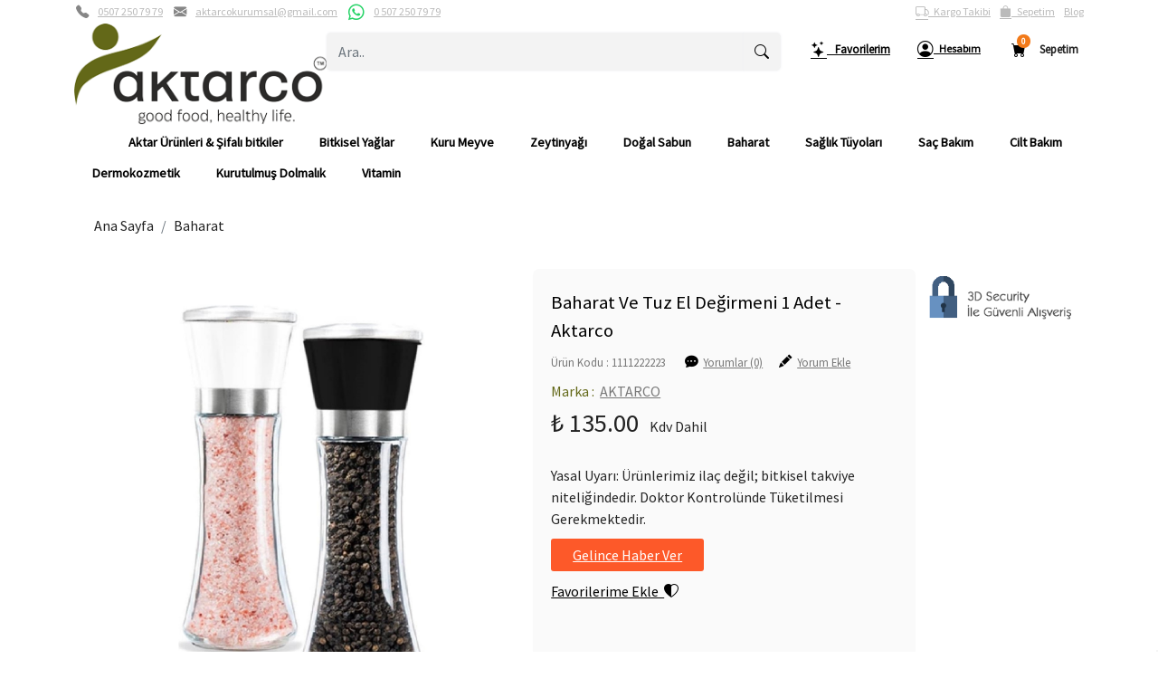

--- FILE ---
content_type: text/html; charset=UTF-8
request_url: https://www.aktarco.com/el-degirmeni
body_size: 35488
content:
<!doctype HTML>
<html lang="tr">
<head>

<title>Baharat Ve Tuz El Değirmeni - Aktarco - AKTARCO</title>

<meta charset="UTF-8">
<meta name="description" content="Baharat Ve Tuz El Değirmeni - Aktarco Mucizevi faydalarını öğren, uygun fiyatlı Baharat Ve Tuz El Değirmeni - Aktarco çeşitlerini  incele geç kalmadan sipariş ver !  Aynı Gün Stoktan Gönderim Yapıyoru"/>
<meta name="author" content="SoftTr E-Ticaret Sitesi Yazılımı">
<meta name="viewport" content="width=device-width, initial-scale=1">





<meta property="og:locale" content='tr_TR' />
<meta property="og:type" content='product' />
<meta property="og:site_name" content='AKTARCO ' />

<meta property="og:title" content='Baharat Ve Tuz El Değirmeni  1 Adet - Aktarco' />
<meta property="og:description" content='Baharat Ve Tuz El Değirmeni - Aktarco Mucizevi faydalarını öğren, uygun fiyatlı Baharat Ve Tuz El Değirmeni - Aktarco çeşitlerini  incele geç kalmadan sipariş ver !  Aynı Gün Stoktan Gönderim Yapıyoru' />
<meta property="og:url" content="https://www.aktarco.com/el-degirmeni"/>

<meta property="og:image" content="https://www.aktarco.com/img/products/small/baharat-el-degirmeni-cam-seramik-bicak_11.09.2022_c110f4e.jpg"/>
<meta property="og:image:width" content="1500"/>
<meta property="og:image:height" content="1500"/>






	




<link rel="canonical" href="https://www.aktarco.com/el-degirmeni" />










<base href="https://www.aktarco.com/views/theme/" />

<link rel="shortcut icon" href="../../img/favicon/aktarco-logo-icon_12.07.2022_89b65c5.png">
<link rel="icon" type="image/png" href="../../img/favicon/aktarco-logo-icon_12.07.2022_89b65c5.png">

<link type="text/css" href="css/bootstrap.min.css" rel="stylesheet">
<link rel="stylesheet" href="css/bootstrap-icons.css">

	
	<link type="text/css" href="css/style.min.css" rel="stylesheet">
	


<script type="text/javascript" src="js/jquery-3.7.1.min.js" as="script" rel="preload"></script>



<link rel="stylesheet" type="text/css" href="js/slickslider/slick.css">
<link rel="stylesheet" type="text/css" href="js/slickslider/slick-theme.css">

<script src="js/slickslider/slick.js" type="text/javascript" charset="utf-8" as="script" rel="preload"></script>






	<meta name="google-site-verification" content="1jRFWYICCBLGYO53clLoWODVb2nHWKHSiM0gfvy1Eoo" />
<meta name="facebook-domain-verification" content="zzshxlnsr36uhrhadcbyet1jfxdn0g" />



	<!-- Google Tag Manager -->
<script>(function(w,d,s,l,i){w[l]=w[l]||[];w[l].push({'gtm.start':
new Date().getTime(),event:'gtm.js'});var f=d.getElementsByTagName(s)[0],
j=d.createElement(s),dl=l!='dataLayer'?'&l='+l:'';j.async=true;j.src=
'https://www.googletagmanager.com/gtm.js?id='+i+dl;f.parentNode.insertBefore(j,f);
})(window,document,'script','dataLayer','GTM-MXPCJPV');</script>
<!-- End Google Tag Manager -->

<script src="https://apis.google.com/js/platform.js?onload=renderBadge" async defer></script>

<script>
  window.renderBadge = function() {
    var ratingBadgeContainer = document.createElement("div");
    document.body.appendChild(ratingBadgeContainer);
    window.gapi.load('ratingbadge', function() {
      window.gapi.ratingbadge.render(ratingBadgeContainer, {"merchant_id": 603908716});
    });
  }
</script>
<!-- Google tag (gtag.js) -->
<script async src="https://www.googletagmanager.com/gtag/js?id=AW-11097851374"></script>
<script>
  window.dataLayer = window.dataLayer || [];
  function gtag(){dataLayer.push(arguments);}
  gtag('js', new Date());

  gtag('config', 'AW-11097851374');
</script>





	<!-- Google Tag Manager (noscript) -->
<noscript><iframe src="https://www.googletagmanager.com/ns.html?id=GTM-MXPCJPV"
height="0" width="0" style="display:none;visibility:hidden"></iframe></noscript>
<!-- End Google Tag Manager (noscript) -->



	<!-- Meta Pixel Code -->
<script>
!function(f,b,e,v,n,t,s)
{if(f.fbq)return;n=f.fbq=function(){n.callMethod?
n.callMethod.apply(n,arguments):n.queue.push(arguments)};
if(!f._fbq)f._fbq=n;n.push=n;n.loaded=!0;n.version='2.0';
n.queue=[];t=b.createElement(e);t.async=!0;
t.src=v;s=b.getElementsByTagName(e)[0];
s.parentNode.insertBefore(t,s)}(window, document,'script',
'https://connect.facebook.net/en_US/fbevents.js');
fbq('init', '674594951018748');
fbq('track', 'PageView');
</script>
<noscript><img height="1" width="1" style="display:none"
src="https://www.facebook.com/tr?id=674594951018748&ev=PageView&noscript=1"
/></noscript>
<!-- End Meta Pixel Code -->


</head>
<body>


<div id="popup"></div>

<div class="window" id="window"></div>
<div class="window" id="window-product"></div>
<div class="window" id="window-picture"></div>
<div class="window" id="window-news"></div>

<div id="error" class="error">
	<div class="row col-8 mx-auto rounded" style="background: #fff; margin-top: 8%;">

<div class="col text-end">
	<button type="button" class="btn-close me-1 mt-1 p-3" id="error-btn" data-bs-dismiss="modal" aria-label="Close" onclick="msgClose(); return false;"></button>
</div>

<div class="row">

	<div class="col-auto mx-auto"><i class="bi note-ikon"></i></div>

	<div class="col-12 p-3 text-center text-dark" id="errormsg"></div>

</div>

</div></div>

<div id="success" class="error">
	<div class="row col-8 mx-auto bg-white" style="margin-top: 8%;">

<div class="col text-end">
	<button type="button" class="btn-close me-1 mt-1 p-3" id="error-btn" data-bs-dismiss="modal" aria-label="Close" onclick="msgClose(); return false;"></button>
</div>

<div class="row">

	<div class="col-auto mx-auto"><i class="bi tick-ikon me-2"></i></div>

	<div class="col-12 p-3 text-center text-dark" id="successmsg"></div>

</div>

</div></div>

<div id="hemenalsuccess"></div>

<div class="sortingloading bg-light opacity-75 text-center" id="sortingloading">
<!-- <img src="img/loading.gif" width="50" height="50" />-->
<div class="spinner-border mt-5" style="width: 5rem; height: 5rem;" role="status"></div>
 <!--<i class="bi sortingloading-loading"></i> -->
</div>


<header class="header" id="header-changing">

		
						
							
						
							
						
							
						
							
						
							
						
							
						
								
									
							
						
							
					
		
<!-- header top -->



					


<div class="container-fluid header-top ">
	<div class="container header-top-content-middle">
		<div class="row mx-0">
			
			<div class="col-6 header-top-left">
				<div class="row mx-0 hstack">
				
								
									
										
																
																
																
																
																
																
																
																
																
																
																
																
																
																		<div class="col-auto hstack ps-0"><i class="bi header-top-tel-icon hstack"></i><a href="tel:0507 250 79 79" class="header-top-account-text">0507 250 79 79</a></div>
							
												
																		
							<div class="col-auto hstack ps-0"><i class="bi header-top-email-icon hstack"></i><a href="mailto:aktarcokurumsal@gmail.com" class="header-top-account-text">aktarcokurumsal@gmail.com</a></div>
					
												
																
							<div class="col-auto hstack ps-0"><i class="bi header-top-whatsapp-icon hstack"></i><a href="https://api.whatsapp.com/send?phone=0 507 250 79 79&text=Merhaba" target="_blank" class="header-top-account-text">0 507 250 79 79</a></div>
					
												
										
										
					
					
								
						
										
										
				</div>
			</div>

			
			
			<div class="col-6 header-top-right ms-auto d-flex justify-content-end">
				<div class="row mx-0 hstack">
				
										
										
											<div class="col-auto hstack header-top-right-texts">
						
						<a href="../../index.php?pagename=kargo-takibi&lang=tr" class="header-top-account-text hstack">
						
													<i class="bi header-top-cargo-icon hstack"></i>&nbsp;&nbsp;
												
													Kargo Takibi
												</a>
						</div>
										
										
											<div class="col-auto hstack header-top-right-texts">
						
						<a href="../../shopping/tr" class="header-top-account-text hstack">
						
													<i class="bi header-top-cart-icon hstack"></i>&nbsp;&nbsp;
												
													Sepetim
												</a>
						</div>
										
										
																		<div class="col-auto hstack header-top-right-texts"><a href="../../blog/tr" class="header-top-account-text">Blog</a></div>
																
										<!-- Diller -->
					
					
					<!-- Diller Son -->
					
					
				</div>
			</div>
		</div>
	</div>
</div>

<!-- header top son -->

<!-- header orta -->


		
					
<div class="container-fluid header-content ">
	<div class="container header-content-middle">
		
		<div class="d-flex">
		
				
					
							<!-- header logo -->
				<div class="col-4 header-logo-box text-start">
					<div class="header-logo float-start">
					
																					
						<a href="../../"><img src="../../../../img/setting/actarco-logo-renkli_07.06.2022_834e463.png" alt="logo" class="img-fluid header-logo-image" /></a>
					</div>
				</div>
				<!-- header logo son -->
							
			<!-- header search -->
			
											
				<div class="col-4 px-0 header-search-box">
					<div class="header-search mx-auto">
						<form method="GET" action="../../index.php">
							<div class="input-group">
								<input type="hidden" name="pagename" value="search"  />
								
																																										
								<input type="text" class="form-control header-search-input" id="header-search-input" lang='tr' name="q" placeholder="Ara.." value="" autocomplete="off" aria-label="Ara.." aria-describedby="button-addon4">
								
								
								<input type="hidden" name="lang" value="tr"  />
								<button class="btn header-search-button" type="submit" id="button-addon4" title="Ara"><i class="bi header-search-icon"></i></button>
							</div>
						</form>
						
						<div class="dynamicSearchResultWindow" onclick="dynamicSearchClose(); return false;"></div>
						<div class="col-12 dynamicSearchResult"></div>
						
					</div>
				</div>
				
										
				
		
		
				
		
				
		
		
				
		<!-- yeni son -->

			<!-- header sepet -->
			
												<div class="col-4 px-0 header-sepet-box" ">
					
					<div class="row mx-0 justify-content-end">
																					
										
						<div class="col-auto orta-bant-favoriler">
							<a href="../../favories/tr" class="orta-bant-favoriler-link hstack">
								
																	<i class="bi header-orta-bant-favoriler-icon hstack"></i>&nbsp;&nbsp;
																
																	Favorilerim
															</a>
						</div>
						
										
										
					
													<div class="col-auto header-hesabim">
								<a href="../../account/tr" class="header-hesabim-link hstack">
								
																	<i class="bi header-hesabim-icon hstack"></i>&nbsp;&nbsp;
								
																	Hesabım
																
								</a>
								
								
								<div class="col-11 header-hesabim-drop">
									<div class="row mx-0">
																				<a href="../../giris/tr" class="col-12 header-hesabim-drop-link">Üye Girişi</a>
										<a href="../../kayit/tr" class="col-12 header-hesabim-drop-link">Yeni Kayıt</a>
										
																			</div>
								</div>
							</div>
						
											
													<div class="col-auto header-sepet">
								<a href="../../#" onclick="getHemenALSuccess(0 , null , 0 , 0 , 'tr' , 'urun'); return false;" class="header-sepet-link position-relative hstack">
								
																	<i class="bi header-sepet-icon ps-1 hstack"></i>&nbsp;&nbsp;&nbsp;&nbsp;
																
																	Sepetim &nbsp;
																
								<div class="col-auto ms-auto header-sepet-count hstack">
									<span id="shoppingquantity"></span>
								</div>
								
																
								
								<span id="shoppingtime"></span></a>
							</div>
												
						</div>
					</div>
								<!-- header sepet son -->
						
			</div>
			
	</div>
</div>
<!-- header orta son -->

<!-- header menu -->

<div class="container-fluid header-menu-navbar">
	<div class="container header-menu-navbar-in">
	
		<div class="header-menu-navbar-content">
		
				
				
				
			<ul class="row navbar-list">
			
								
																	
					
																		
																	
																	
				<li class="col-auto navbar-items" >
				
								
				
									<a href="../../" class="navbar-items-link" > </a>
								
								
									
								
				</li>

							
																	
					
																		
																	
																	
				<li class="col-auto navbar-items" >
				
								
				
									<a href="../../sifali-bitkiler-aktar-urunleri-cesitleri" class="navbar-items-link" >Aktar Ürünleri & Şifalı bitkiler </a>
								
								
									
								
				</li>

							
																	
					
																		
																	
																	
				<li class="col-auto navbar-items" >
				
								
				
									<a href="../../bitkisel-yaglar" class="navbar-items-link" >Bitkisel Yağlar </a>
								
								
									
								
				</li>

							
																	
					
																		
																	
																	
				<li class="col-auto navbar-items" >
				
								
				
									<a href="../../kuru-meyve" class="navbar-items-link" >Kuru Meyve </a>
								
								
									
								
				</li>

							
																	
					
																		
																	
																	
				<li class="col-auto navbar-items" >
				
								
				
									<a href="../../zeytinyagi" class="navbar-items-link" >Zeytinyağı </a>
								
								
									
								
				</li>

							
																	
					
																		
																	
																	
				<li class="col-auto navbar-items" >
				
								
				
									<a href="../../dogal-sabun" class="navbar-items-link" >Doğal Sabun </a>
								
								
									
								
				</li>

							
																	
					
																		
																	
																	
				<li class="col-auto navbar-items" >
				
								
				
									<a href="../../baharat" class="navbar-items-link" >Baharat </a>
								
								
									
								
				</li>

							
																	
					
																		
																	
																	
				<li class="col-auto navbar-items" >
				
								
				
									<a href="../../saglik-tuyolari" class="navbar-items-link" >Sağlık Tüyoları </a>
								
								
									
								
				</li>

							
																	
					
																		
																	
																	
				<li class="col-auto navbar-items" >
				
								
				
									<a href="../../sac-bakim" class="navbar-items-link" >Saç Bakım </a>
								
								
									
								
				</li>

							
																	
					
																		
																	
																	
				<li class="col-auto navbar-items" >
				
								
				
									<a href="../../cilt-bakim" class="navbar-items-link" >Cilt Bakım </a>
								
								
									
								
				</li>

							
																	
					
																		
																	
																	
				<li class="col-auto navbar-items" >
				
								
				
									<a href="../../dermokozmetik" class="navbar-items-link" >Dermokozmetik </a>
								
								
									
								
				</li>

							
																	
					
																		
																	
																	
				<li class="col-auto navbar-items" >
				
								
				
									<a href="../../toptan-kuru-dolma" class="navbar-items-link" >Kurutulmuş Dolmalık </a>
								
								
									
								
				</li>

							
																	
					
																		
																	
																	
				<li class="col-auto navbar-items" >
				
								
				
									<a href="../../vitamin" class="navbar-items-link" >Vitamin </a>
								
								
									
								
				</li>

						
			</ul>
			
						
													
			
					
						
						
						
						
						
			</div>
			
	</div>
</div>

<!-- header menu son -->

		
						
							
						
							
						
							
						
							
						
							
						
							
						
								
									
							
						
							
					
		
</header>

<div id="header-search-down" class="mx-auto header-search-down">
	<div class="header-search">
		<form method="GET" action="../../index.php">
			<div class="input-group">
				<input type="hidden" name="pagename" value="search"  />
				
				<input type="text" class="form-control header-search-input" name="q" placeholder="Ara.." value="" autocomplete="off" aria-label="Ara.." aria-describedby="button-addon7">
				<input type="hidden" name="lang" value="tr"  />
				<button class="btn header-search-button-down" type="submit" id="button-addon7" title="Ara"><i class="bi header-search-button-icon"></i></button>
			</div>
		</form>
		
	</div>
</div>

<script type="text/javascript">
	function headerSearchDown(){
		$('div#header-search-down').slideToggle(50);
	}
</script>

<div class="container-fluid mobile-header px-0">

		
						
							
						
							
						
							
						
							
						
							
						
							
						
								
									
							
						
							
					
		
<!-- header top -->

<div class="row p-2 mobile-header-row hstack">

	<div class="col-4 mobil-menu-button-tab">
		<a href="../../#" onclick="newMenuWindowOpen(); return false;" id="newMenuWindowOpenActive" title="Menü"><i class="bi mobile-menu-icon p-0"></i></a>
		<a href="../../#" onclick="newMenuWindowClose(); return false;" id="newMenuWindowOpenPasive" title="Menü" style="display: none;"><i class="bi mobile-menu-icon p-0"></i></a>
	</div>

	<div class="col-4 text-center mobil-menu-logo-tab">
		<a href="../../tr"><img src="../../img/setting/actarco-logo-renkli_07.06.2022_834e463.png" alt="Aktar - Şifalı Bitkiler - Kuru Meyve - Baharat" class="img-fluid header-mobile-logo" /></a>
	</div>
	
	<div class="col-auto ms-auto pe-0">

		<div class="row mx-0 hstack">
		
						
			<a href="../../#" onclick="newMenuAccountOpen(); return false;" id="newMenuAccountOpenActive" title="Hesabım" class="col-auto px-0 ms-auto">
				<i class="bi header-mobil-top-user-icon"></i>
			</a>


			<a href="../../#" onclick="newMenuAccountClose(); return false;" id="newMenuAccountOpenPasive" title="Hesabım" class="col-auto px-0 ms-auto" style="display: none;">
				<i class="bi header-mobil-top-user-icon"></i>
			</a>
			
			<a href="../../#" onclick="getHemenALSuccess(0 , null , 0 , 0 , 'tr'); return false;" class="col-auto ms-auto header-mobil-shoppingquantity-box">
				<i class="bi header-mobil-top-cart-icon"></i>
				<div class="col-auto ms-auto header-mobil-count"><span id="shoppingquantity"></span></div>
			</a>
		
		</div>


	</div>

</div>






	


	


	


	


	


	


	


	


	


	


	


	


	


	


	


	





		<!-- header search -->
		<div class="row mx-0 text-center" style="display: block;" id="header-search-down-mobile">
			<div class="header-search mx-auto">
				<form method="GET" action="../../index.php">
					<div class="input-group">
						<input type="hidden" name="pagename" value="search"  />
						<input type="text" class="form-control header-mobil-search-input" name="q" placeholder="Ara.." value="" autocomplete="off" aria-label="Ara.." aria-describedby="button-addon2">
						<input type="hidden" name="lang" value="tr"  />
						<button class="btn header-mobil-search-button" type="submit" id="button-addon2" title="Ara"><i class="bi header-mobil-search-icon"></i></button>
					</div>
				</form>
			</div>
		</div>
	<!-- header search son -->


<script type="text/javascript">
	function headerSearchDownMobile(){
		$('div#header-search-down-mobile').slideToggle(50);
	}
</script>

<script tyle="text/javascript">
	function NewMenuCategoryMobileSub_bs(id, lang){
		$('div#new-mobile-window-line_'+id).slideToggle(0);
	}
</script>


<div class="new-mobile-window-fix" onclick="newMenuWindowClose(); return false;"></div>

<div class="new-mobile-window" id="new-mobile-window">

<div class="row mx-0">

<div class="col-12 new-mobile-window-title hstack">Kategoriler
	<a href="../../#" onclick="newMenuWindowClose(); return false;" title="Menü" class="bi header-mobile-close-icon ms-auto me-3"></a>
</div>



							<div class="row mx-0 new-mobile-window-line">
					<a href="../../baharat" class="col-12 new-mobile-window-line-a">Baharat</a>
				</div>
					


						
				<div class="row mx-0 new-mobile-window-line">
					<a href="../../sifali-bitkiler-aktar-urunleri-cesitleri" class="col-12 new-mobile-window-line-a">Aktar Ürünleri & Şifalı bitkiler<i onclick="NewMenuCategoryMobileSub_bs(68 , 'tr'); return false;" class="bi header-mobile-down-icon float-end ms-auto me-3"></i>
					</a>
					
										
										<div class="row mx-0 new-mobile-window-line" id="new-mobile-window-line_68" style="padding: 0px; display: none; border-bottom: 1px #fff solid;">
					
																					<div class="row mx-0 new-mobile-window-line">
									<a href="../../sifali-caylar" class="col-12 new-mobile-window-line-a">Şifalı Çaylar</a>
								</div>
																												<div class="row mx-0 new-mobile-window-line">
									<a href="../../kilo-vermeye-yardimci-bitkiler" class="col-12 new-mobile-window-line-a">Kilo Vermeye Yardımcı Bitkiler</a>
								</div>
																												<div class="row mx-0 new-mobile-window-line">
									<a href="../../istah-acici-yiyecekler" class="col-12 new-mobile-window-line-a">İştah Açıcı Yiyecekler</a>
								</div>
																												<div class="row mx-0 new-mobile-window-line">
									<a href="../../konsantrasyon-cayi" class="col-12 new-mobile-window-line-a">Konsantrasyon Çayları</a>
								</div>
																												<div class="row mx-0 new-mobile-window-line">
									<a href="../../sinir-stres-caylari" class="col-12 new-mobile-window-line-a">Sinir Ve Stres İçin Bitkisel Çaylar</a>
								</div>
																		
					</div>
					
									</div>
			
					


							<div class="row mx-0 new-mobile-window-line">
					<a href="../../macun" class="col-12 new-mobile-window-line-a">Macun</a>
				</div>
					


							<div class="row mx-0 new-mobile-window-line">
					<a href="../../kuru-meyve" class="col-12 new-mobile-window-line-a">Kuru Meyve</a>
				</div>
					


						
				<div class="row mx-0 new-mobile-window-line">
					<a href="../../bitkisel-yaglar" class="col-12 new-mobile-window-line-a">Bitkisel Yağlar<i onclick="NewMenuCategoryMobileSub_bs(71 , 'tr'); return false;" class="bi header-mobile-down-icon float-end ms-auto me-3"></i>
					</a>
					
										
										<div class="row mx-0 new-mobile-window-line" id="new-mobile-window-line_71" style="padding: 0px; display: none; border-bottom: 1px #fff solid;">
					
																					<div class="row mx-0 new-mobile-window-line">
									<a href="../../yaslanma-karsiti-yaglar" class="col-12 new-mobile-window-line-a">Yaşlanma Karşıtı Yağlar </a>
								</div>
																												<div class="row mx-0 new-mobile-window-line">
									<a href="../../cilt-bakim-yaglari" class="col-12 new-mobile-window-line-a">Cilt Bakım Yağları</a>
								</div>
																												<div class="row mx-0 new-mobile-window-line">
									<a href="../../nemlendirici-yaglar" class="col-12 new-mobile-window-line-a">Nemlendirici yağlar</a>
								</div>
																												<div class="row mx-0 new-mobile-window-line">
									<a href="../../sac-bakim-yaglari" class="col-12 new-mobile-window-line-a">Saç Bakım Yağları</a>
								</div>
																												<div class="row mx-0 new-mobile-window-line">
									<a href="../../aroma-terapi-yaglari" class="col-12 new-mobile-window-line-a">Aroma Terapi Yağları</a>
								</div>
																		
					</div>
					
									</div>
			
					


							<div class="row mx-0 new-mobile-window-line">
					<a href="../../zeytinyagi" class="col-12 new-mobile-window-line-a">Zeytinyağı</a>
				</div>
					


							<div class="row mx-0 new-mobile-window-line">
					<a href="../../dermokozmetik" class="col-12 new-mobile-window-line-a">Dermokozmetik</a>
				</div>
					


							<div class="row mx-0 new-mobile-window-line">
					<a href="../../toptan-kuru-dolma" class="col-12 new-mobile-window-line-a">Kurutulmuş Dolmalık</a>
				</div>
					


							<div class="row mx-0 new-mobile-window-line">
					<a href="../../vitamin" class="col-12 new-mobile-window-line-a">Vitamin</a>
				</div>
					


						
				<div class="row mx-0 new-mobile-window-line">
					<a href="../../cilt-bakim" class="col-12 new-mobile-window-line-a">Cilt Bakım<i onclick="NewMenuCategoryMobileSub_bs(74 , 'tr'); return false;" class="bi header-mobile-down-icon float-end ms-auto me-3"></i>
					</a>
					
										
										<div class="row mx-0 new-mobile-window-line" id="new-mobile-window-line_74" style="padding: 0px; display: none; border-bottom: 1px #fff solid;">
					
																					<div class="row mx-0 new-mobile-window-line">
									<a href="../../bebek-cilt-bakimi" class="col-12 new-mobile-window-line-a">Bebek Cilt Bakımı</a>
								</div>
																												<div class="row mx-0 new-mobile-window-line">
									<a href="../../erkek-cilt-tipi" class="col-12 new-mobile-window-line-a">Erkek Cilt Tipi </a>
								</div>
																												<div class="row mx-0 new-mobile-window-line">
									<a href="../../hassas-cilt-tipi" class="col-12 new-mobile-window-line-a">Hassas Cilt Tipi </a>
								</div>
																												<div class="row mx-0 new-mobile-window-line">
									<a href="../../karma-cilt-tipi" class="col-12 new-mobile-window-line-a">Karma Cilt Tipi</a>
								</div>
																												<div class="row mx-0 new-mobile-window-line">
									<a href="../../kuru-cilt-tipi" class="col-12 new-mobile-window-line-a">Kuru Cilt Tipi</a>
								</div>
																												<div class="row mx-0 new-mobile-window-line">
									<a href="../../normal-cilt-tipi" class="col-12 new-mobile-window-line-a">Normal Cilt Tipi</a>
								</div>
																												<div class="row mx-0 new-mobile-window-line">
									<a href="../../olgun-cilt-tipi" class="col-12 new-mobile-window-line-a">Olgun Cilt Tipi</a>
								</div>
																												<div class="row mx-0 new-mobile-window-line">
									<a href="../../yagli-cilt-tipi" class="col-12 new-mobile-window-line-a">Yağlı Cilt Tipi</a>
								</div>
																		
					</div>
					
									</div>
			
					


							<div class="row mx-0 new-mobile-window-line">
					<a href="../../dogal-sabun" class="col-12 new-mobile-window-line-a">Doğal Sabun</a>
				</div>
					


						
				<div class="row mx-0 new-mobile-window-line">
					<a href="../../sac-bakim" class="col-12 new-mobile-window-line-a">Saç Bakım<i onclick="NewMenuCategoryMobileSub_bs(77 , 'tr'); return false;" class="bi header-mobile-down-icon float-end ms-auto me-3"></i>
					</a>
					
										
										<div class="row mx-0 new-mobile-window-line" id="new-mobile-window-line_77" style="padding: 0px; display: none; border-bottom: 1px #fff solid;">
					
																					<div class="row mx-0 new-mobile-window-line">
									<a href="../../dogal-sampuan" class="col-12 new-mobile-window-line-a">Doğal Şampuanlar</a>
								</div>
																												<div class="row mx-0 new-mobile-window-line">
									<a href="../../sac-kremleri" class="col-12 new-mobile-window-line-a">Saç Kremleri</a>
								</div>
																												<div class="row mx-0 new-mobile-window-line">
									<a href="../../sac-bakim-ürünleri" class="col-12 new-mobile-window-line-a">Saç Problemlerine Karşı Ürünler</a>
								</div>
																												<div class="row mx-0 new-mobile-window-line">
									<a href="../../sac-dokulmesine-karsi" class="col-12 new-mobile-window-line-a">Saç Dökülmesine Karşı </a>
								</div>
																												<div class="row mx-0 new-mobile-window-line">
									<a href="../../kepek-onleyici" class="col-12 new-mobile-window-line-a">Kepek Önleyici</a>
								</div>
																												<div class="row mx-0 new-mobile-window-line">
									<a href="../../sac-onarici" class="col-12 new-mobile-window-line-a">Saç Onarıcı</a>
								</div>
																												<div class="row mx-0 new-mobile-window-line">
									<a href="../../kuru-saclar" class="col-12 new-mobile-window-line-a">Kuru Saçlar</a>
								</div>
																												<div class="row mx-0 new-mobile-window-line">
									<a href="../../yagli-saclar" class="col-12 new-mobile-window-line-a">Yağlı Saçlar</a>
								</div>
																												<div class="row mx-0 new-mobile-window-line">
									<a href="../../normal-saclar" class="col-12 new-mobile-window-line-a">Normal Saç</a>
								</div>
																												<div class="row mx-0 new-mobile-window-line">
									<a href="../../ince-telli-saclar" class="col-12 new-mobile-window-line-a">İnce Telli Saçlar</a>
								</div>
																												<div class="row mx-0 new-mobile-window-line">
									<a href="../../yipranmis-saclar" class="col-12 new-mobile-window-line-a">Yıpranmış Saçlar</a>
								</div>
																												<div class="row mx-0 new-mobile-window-line">
									<a href="../../cansiz-saclar" class="col-12 new-mobile-window-line-a">Cansız Saçlar</a>
								</div>
																		
					</div>
					
									</div>
			
					


						
				<div class="row mx-0 new-mobile-window-line">
					<a href="../../saglik-tuyolari" class="col-12 new-mobile-window-line-a">Sağlık Tüyoları<i onclick="NewMenuCategoryMobileSub_bs(79 , 'tr'); return false;" class="bi header-mobile-down-icon float-end ms-auto me-3"></i>
					</a>
					
										
										<div class="row mx-0 new-mobile-window-line" id="new-mobile-window-line_79" style="padding: 0px; display: none; border-bottom: 1px #fff solid;">
					
																					<div class="row mx-0 new-mobile-window-line">
									<a href="../../../../saglik-tuyolari/sivilceye-faydali-olan-urunler" class="col-12 new-mobile-window-line-a">SİVİLCEYE FAYDALI OLAN ÜRÜNLER</a>
								</div>
																												<div class="row mx-0 new-mobile-window-line">
									<a href="../../../../saglik-tuyolari/adet-duzensizligi" class="col-12 new-mobile-window-line-a">Adet Düzensizliği</a>
								</div>
																												<div class="row mx-0 new-mobile-window-line">
									<a href="../../saglik-tuyolari/agiz-kokusu" class="col-12 new-mobile-window-line-a">Ağız Kokusu</a>
								</div>
																												<div class="row mx-0 new-mobile-window-line">
									<a href="../../../../saglik-tuyolari/aids" class="col-12 new-mobile-window-line-a">Aids</a>
								</div>
																												<div class="row mx-0 new-mobile-window-line">
									<a href="../../../../saglik-tuyolari/akciger-kanseri" class="col-12 new-mobile-window-line-a">Akciğer Kanseri</a>
								</div>
																												<div class="row mx-0 new-mobile-window-line">
									<a href="../../../../saglik-tuyolari/akdeniz-anemisi" class="col-12 new-mobile-window-line-a">Akdeniz Anemisi</a>
								</div>
																												<div class="row mx-0 new-mobile-window-line">
									<a href="../../../../saglik-tuyolari/als" class="col-12 new-mobile-window-line-a">ALS</a>
								</div>
																												<div class="row mx-0 new-mobile-window-line">
									<a href="../../../../saglik-tuyolari/alzeimer" class="col-12 new-mobile-window-line-a">Alzeimer</a>
								</div>
																												<div class="row mx-0 new-mobile-window-line">
									<a href="../../../../saglik-tuyolari/astim-ve-bronsit" class="col-12 new-mobile-window-line-a">Astım & Bronşit</a>
								</div>
																												<div class="row mx-0 new-mobile-window-line">
									<a href="../../../../saglik-tuyolari/bagirsak-kanseri" class="col-12 new-mobile-window-line-a">Bağırsak Kanseri</a>
								</div>
																												<div class="row mx-0 new-mobile-window-line">
									<a href="../../../../saglik-tuyolari/basur" class="col-12 new-mobile-window-line-a">Basur</a>
								</div>
																												<div class="row mx-0 new-mobile-window-line">
									<a href="../../../../saglik-tuyolari/behcet-hastaligi" class="col-12 new-mobile-window-line-a">Behçet Hastalığı</a>
								</div>
																												<div class="row mx-0 new-mobile-window-line">
									<a href="../../../../saglik-tuyolari/beyin-baloncuk" class="col-12 new-mobile-window-line-a">Beyin Baloncuk</a>
								</div>
																												<div class="row mx-0 new-mobile-window-line">
									<a href="../../../../saglik-tuyolari/bobrek-rahatsizligi" class="col-12 new-mobile-window-line-a">Böbrek Rahatsızlığı</a>
								</div>
																												<div class="row mx-0 new-mobile-window-line">
									<a href="../../../../saglik-tuyolari/boyun-fitigi" class="col-12 new-mobile-window-line-a">Boyun Fıtığı</a>
								</div>
																												<div class="row mx-0 new-mobile-window-line">
									<a href="../../../../saglik-tuyolari/damar-tikanikligi" class="col-12 new-mobile-window-line-a">Damar Tıkanıklığı</a>
								</div>
																												<div class="row mx-0 new-mobile-window-line">
									<a href="../../../../saglik-tuyolari/egzama-ve-sedef" class="col-12 new-mobile-window-line-a">Egzama & Sedef</a>
								</div>
																												<div class="row mx-0 new-mobile-window-line">
									<a href="../../../../saglik-tuyolari/girtlak-kanseri" class="col-12 new-mobile-window-line-a">Gırtlak Kanseri</a>
								</div>
																												<div class="row mx-0 new-mobile-window-line">
									<a href="../../../../saglik-tuyolari/gogus-kanseri" class="col-12 new-mobile-window-line-a">Göğüs Kanseri</a>
								</div>
																												<div class="row mx-0 new-mobile-window-line">
									<a href="../../../../saglik-tuyolari/gut-hastaligi" class="col-12 new-mobile-window-line-a">Gut Hastalığı</a>
								</div>
																												<div class="row mx-0 new-mobile-window-line">
									<a href="../../../../saglik-tuyolari/hepatit-b" class="col-12 new-mobile-window-line-a">Hepatit B</a>
								</div>
																												<div class="row mx-0 new-mobile-window-line">
									<a href="../../../../saglik-tuyolari/iltihapli-romatizma" class="col-12 new-mobile-window-line-a">İltihaplı Romatizma</a>
								</div>
																												<div class="row mx-0 new-mobile-window-line">
									<a href="../../../../saglik-tuyolari/istah-acma" class="col-12 new-mobile-window-line-a">İştah Açma</a>
								</div>
																												<div class="row mx-0 new-mobile-window-line">
									<a href="../../../../saglik-tuyolari/kansizlik" class="col-12 new-mobile-window-line-a">Kansızlık</a>
								</div>
																												<div class="row mx-0 new-mobile-window-line">
									<a href="../../../../saglik-tuyolari/karaciger-kanseri" class="col-12 new-mobile-window-line-a">Karaciğer Kanseri</a>
								</div>
																												<div class="row mx-0 new-mobile-window-line">
									<a href="../../../../saglik-tuyolari/karaciger-yaglanmasi" class="col-12 new-mobile-window-line-a">Karaciğer Yağlanması</a>
								</div>
																												<div class="row mx-0 new-mobile-window-line">
									<a href="../../../../saglik-tuyolari/kireclenme" class="col-12 new-mobile-window-line-a">Kireçlenme</a>
								</div>
																												<div class="row mx-0 new-mobile-window-line">
									<a href="../../../../saglik-tuyolari/kisirlik" class="col-12 new-mobile-window-line-a">Kısırlık</a>
								</div>
																												<div class="row mx-0 new-mobile-window-line">
									<a href="../../../../saglik-tuyolari/kurdesen" class="col-12 new-mobile-window-line-a">Kurdeşen</a>
								</div>
																		
					</div>
					
									</div>
			
					




<div class="row mx-0 new-mobile-window-line">
	<a href="../../blog/tr" class="col-12 py-0 new-mobile-window-line-a">Blog</a>
</div>

<div class="row mx-0 new-mobile-window-line hstack">
	
	<i class="col-auto bi header-mobil-top-user-icon"></i>

	
	<a href="../../giris/tr" class="col-auto button header-mobile-login-buttons hstack me-2">Üye Girişi</a>
	<a href="../../kayit/tr" class="col-auto button header-mobile-login-buttons hstack">Yeni Kayıt</a>

	
</div>



<div class="row mx-0 new-mobile-window-line hstack">


</div>


</div>

</div>

<div class="new-mobile-account-fix" onclick="newMenuAccountClose(); return false;"></div>

<div class="col-auto new-mobile-account-drop" id="new-mobile-account-drop">

<div class="row mx-0">
	<div class="col-12 new-mobile-window-title hstack">Hesap Bilgilerim <a href="../../#" onclick="newMenuAccountClose(); return false;" class="bi header-mobile-user-close-icon me-3 ms-auto"></a></div>
	<a href="../../account/tr" class="col-12 new-mobile-account-drop-line hstack">Hesabım</a>
	<a href="../../orders/tr" class="col-12 new-mobile-account-drop-line hstack">Siparişlerim</a>
	<a href="../../discountcoupons/tr" class="col-12 new-mobile-account-drop-line hstack">İndirim Kuponlarım</a>
	<a href="../../havalebildirimi/tr" class="col-12 new-mobile-account-drop-line hstack">Havale Bildirimi</a>
</div>

<div class="row mx-0">


		
				
		

<div class="row mx-0 new-mobile-account-drop-line hstack">

	<i class="col-auto bi header-mobil-top-user-icon"></i>

			<a href="../../giris/tr" class="col-auto button header-mobile-login-buttons hstack me-2">Üye Girişi</a>
		<a href="../../kayit/tr" class="col-auto button header-mobile-login-buttons hstack">Yeni Kayıt</a>
	
</div>


<div class="row mx-0 new-mobile-account-drop-line hstack">


</div>

</div>

</div>
</div>

<script src="js/incrementing.js"></script>

<div class="container-fluid">

	<div class="container mt-3">
	
		
	<div class="row mx-0 urunler-navigation-band" style="padding-top: 15px; margin-bottom: 20px;">
	
		<div class="d-none d-md-block col-8 urun-navigation-band-in">
		
		<nav aria-label="breadcrumb">
			<ol class="breadcrumb">
							
								
												
							  
				<li class="breadcrumb-item breadcrumb-item-first"><a href="../../" class="breadcrumb-item-a">Ana Sayfa</a></li>
				
								
								
				<li class="breadcrumb-item"><a href="../../baharat" class="breadcrumb-item-a">Baharat</a></li>
				
				
								
								
								
								
								
								
								   
				<script type="application/ld+json">
				{
				"@context": "http://schema.org", 
					
				  "@type": "BreadcrumbList",
						"itemListElement":
						[
							
	{"@type": "ListItem",
		"position":1,
		"item":
			{
			"@id": "https://www.aktarco.com",
			"name": "Ana Sayfa"
			}
			},
	{"@type": "ListItem",
		"position":2,
		"item":
			{
			"@id": "https://www.aktarco.com/baharat",
			"name": "Baharat"
			}
			},
	{"@type": "ListItem",
		"position":3,
		"item":
			{
			"@id": "https://www.aktarco.com/el-degirmeni",
			"name": "Baharat Ve Tuz El Değirmeni  1 Adet - Aktarco"
			}
			}
						]
				}
				</script>
			</ol>
		</nav>
		
		</div>
	
	</div>
	
	<div class="row mx-0">
	
	<div class="col-auto urun-detay-gorsel">
	
	
		
<link rel="stylesheet" type="text/css" href="js/glasscase/css/glasscase.min.css"/>
<script src="js/glasscase/js/modernizr.js?v=4" type="text/javascript"></script>
<script src="js/glasscase/src_dev/js/jquery.glasscase.js?v=4" type="text/javascript"></script>

<ul id="glasscase" class="gc-start">
  <li><img src="../../img/products/baharat-el-degirmeni-cam-seramik-bicak_11.09.2022_c110f4e.jpg" alt="Baharat Ve Tuz El Değirmeni  1 Adet - Aktarco" data-gc-caption="Baharat Ve Tuz El Değirmeni  1 Adet - Aktarco" /></li>
  
    
    
</ul>

<script type="text/javascript">
$(document).ready( function () {
    $('#glasscase').glassCase({ 
	'widthDisplay': '1500',
	'heightDisplay': '1500',
	'zoomPosition' : 'right',
	'isSlowZoom' : true,
	'speedSlowZoom' : '600',
	'isSlowLens' : true,
	'speedSlowLens' : '600',
	'isZCapEnabled' : false,
	'colorActiveThumb' : '#d6d6d6',
	'videoWidth': 'auto',
	'videoHeight': '100%',
	'isAutoPlayDisplay': false,
	'thumbsPosition': 'left' });
});
</script>
		
			
	</div>
	
	
	<div class="col urun-detay-cerceve">
	
	<div class="col-12 urun-detay-line">
		<div class="col-12 urun-detay-baslik">Baharat Ve Tuz El Değirmeni  1 Adet - Aktarco</div>
	</div>
	<div class="col-12 urun-detay-line">
		<div class="col-12 urun-detay-kod">
							Ürün Kodu : 1111222223
					
				
		&nbsp;&nbsp;&nbsp;&nbsp;&nbsp;&nbsp;<i class="bi urun-detay-yorumlar-icon"></i>&nbsp;&nbsp;<a href="../../#" onclick="Yorumlar_bs(); return false;" class="urun-detay-kod-yorumlar-link">Yorumlar (0)</a>&nbsp;&nbsp;&nbsp;&nbsp;&nbsp;&nbsp;<i class="bi urun-detay-yorumlar-yorum-ekle"></i>&nbsp;&nbsp;<a href="../../#" onclick="Yorumlar_bs(); return false;" class="urun-detay-kod-yorumlar-link" >Yorum Ekle</a>
		
				
		</div>
	</div>
	
	
		
	<div class="col-12 urun-detay-line urun-detay-marka">
	Marka :&nbsp;&nbsp;<a href="/aktarco" style="color: #777777;">AKTARCO</a>
	</div>
	
				
		
		
	<div class="col-12 urun-detay-line">
	
				
				
		<div class="col-12">
			
			<span id="fiyat_alani">
			<span id="normalprice">
			<span class="col-8 urun-detay-fiyat2">
									₺&nbsp;135.00
							</span>
			&nbsp;
			</span>
			</span>
			
			<span class="urun-detay-fiyat-kdv"> Kdv Dahil </span>
			
		</div>
		
					
												
								
						
				
		
				
		
		<script>
fbq('track', 'ViewContent', {
content_name: 'Baharat Ve Tuz El Değirmeni  1 Adet - Aktarco',
value: 135.00,
currency: 'TRY',
content_ids: '1111222223',
content_type: 'product'
} , {
eventID: '[[EVENTID]]'
});
</script>

				
				
		<div class="row mx-0">
		
								
					
		</div>
		
			
	</div>
	
		
		
					
						
				
				
		<form id="orderForms" onsubmit="Shopping(262 , 'Baharat Ve Tuz El Değirmeni  1 Adet - Aktarco' , 'tr' , 'web'); return false;">

		
		<div id="changeprice" style="float: left; margin-left: 20px; margin-top: -5px; font-size: 36px; color: #000;"></div>
		
		<input type="hidden" name="prcolor" value="1" />
		
			
										
					<input type="hidden" name="model[]" value="-1" />
					
									
										
							
				
				
		<!-- Dökümanlar -->

		
	<!-- Dökümanlar Son -->
	
			<div class="col-12 mt-4">
			Yasal Uyarı: Ürünlerimiz ilaç değil; bitkisel takviye niteliğindedir. Doktor Kontrolünde Tüketilmesi Gerekmektedir.&nbsp;
		</div>
			
				
				
				<div class="col-12 my-3">
					<a href="../../#" onclick="productnews_('tr' , 262 , 'web'); return false;" class="button urun-detay-button py-2 px-4 urun-detay-gelince-haber-ver">
					Gelince Haber Ver</a>
				</div>
		
				
				
		</form>
		
				
				
		
		
		
		

		<script type="application/ld+json">
	{
	"@context": "http://schema.org/",
	"@type": "Product",
	"productID" : "262",
	"name": "Baharat Ve Tuz El Değirmeni  1 Adet - Aktarco",
	"image": [
	"https://www.aktarco.com/img/products/baharat-el-degirmeni-cam-seramik-bicak_11.09.2022_c110f4e.jpg"
	],
	"description": "Baharat Ve Tuz El Değirmeni - Aktarco",
	"mpn": "1111222223",
	"sku" :"1111222223",
	"gtin": "1111222223",
	"brand": {
	"@type": "brand",
	"name": "AKTARCO"
	},
	"offers": {
	"@type": "Offer",
	"priceCurrency": "TRY",
	"url": "https://www.aktarco.com/el-degirmeni",
	"price": "135.00",
	"priceValidUntil": "2027-11-06",
	"itemCondition": "http://schema.org/NewCondition",
	"availability": "http://schema.org/OutOfStock",
	"seller": {
	"@type": "Organization",
	"name": "AKTARCO "
	}
	}
	}

	</script>
		
				
		<div class="col urun-detay-line">
			
			<div class="col mt-3">
			<a href="../../#" onclick="FavorilerimeEkle(262 , 'tr'); return false;" class="column-left" style="color: #000;" title="Favorilerime Ekle">Favorilerime Ekle&nbsp;&nbsp;<i class="bi urun-detay-favori-icon"></i>
			</a>
			</div>
			
			</div>
			
			
	
	</div>
	
		
																																																													
	
		<div class="col-2 ms-auto urun-widgets">
	
		
				
					
				
					
				
						
								
					
                						
												
												
										
					   <img src="../../img/widgets/urun-bant_27.12.2016_9dd164b_13.06.2017_d22e398.png" alt="" class="img-fluid" />
				
							
					
				
					
				
					
				
					
				
					
				
					
			
		
	</div>
	
		
	
	
	</div>

		
	
	<div class="row my-4">
	<span id="yorumlar" style="display: none;"></span>
	
		<ul class="nav nav-tabs" id="myTab" role="tablist">
			
			<li class="col-12 col-md-auto nav-item" role="presentation">
				<button class="col-12 nav-link nav-link-tabs text-start active" id="aciklama-tab" data-bs-toggle="tab" data-bs-target="#aciklama" type="button" role="tab" aria-controls="aciklama" aria-selected="true">Açıklama</button>
			</li>
			
						
						
				<li class="col-12 col-md-auto nav-item" role="presentation">
					<button class="col-12 nav-link nav-link-tabs text-start" id="comments-tab" data-bs-toggle="tab" data-bs-target="#comments" type="button" role="tab" aria-controls="comments" aria-selected="true">Yorumlar</button>
				</li>
			
			<li class="col-12 col-md-auto nav-item" role="presentation">
			<button class="col-12 nav-link nav-link-tabs text-start" id="taksit-tab" data-bs-toggle="tab" data-bs-target="#product-tabs-installments" type="button" role="tab" aria-controls="product-tabs-installments" aria-selected="false">Taksit Seçenekleri</button>
			</li>
			
			
		</ul>
		
		<!-- Açıklama -->
		
	<div class="tab-content border p-4 border-top-0" style="overflow-x: auto;" id="myTabContent">
			
			<div class="tab-pane fade show active"  id="aciklama" role="tabpanel" aria-labelledby="aciklama-tab">
				<h1 style="margin: 12pt 0cm 0cm; line-height: 107%; break-after: avoid; font-size: 16pt; font-family: " calibri="" light",="" sans-serif;="" color:="" rgb(47,="" 84,="" 150);="" font-weight:="" normal;"="">


    </h1><p style="margin: 12pt 0cm 0cm; line-height: 107%; break-after: avoid; font-size: 16pt;"><strong style="background-color: rgb(255, 255, 0);">Not: Ürün İçi Boş Olarak Satılmaktadır.</strong></p><p style="margin: 12pt 0cm 0cm; line-height: 107%; break-after: avoid; font-size: 16pt;"><br></p><p style="margin: 12pt 0cm 0cm; line-height: 107%; break-after: avoid; font-size: 16pt;"><br></p><h1 style="margin: 12pt 0cm 0cm; line-height: 107%; break-after: avoid; font-size: 16pt; font-family: " calibri="" light",="" sans-serif;="" color:="" rgb(47,="" 84,="" 150);="" font-weight:="" normal;"="">El Değirmeni</h1>

<p class="MsoNormal" style="margin: 0cm 0cm 8pt; line-height: 107%; font-size: 11pt; font-family: Calibri, sans-serif;">Baharatlar kokusu kolay uçan gıdalardır. Bu sebepten ötürü ağzı kapalı tutulması gerekmektedir. Günümüzde ise baharat ve <b>tuz el
değirmenleri</b> sayesinde, mutfağımızda anlık olarak ihtiyaca göre baharat öğüterek rehası yüksek baharatlar kullanabiliriz. </p>

<p class="MsoNormal" style="margin: 0cm 0cm 8pt; line-height: 107%; font-size: 11pt; font-family: Calibri, sans-serif;"> </p>

<p class="MsoSubtitle" style="margin: 0cm 0cm 8pt; line-height: 107%; font-size: 11pt; font-family: Calibri, sans-serif; color: rgb(90, 90, 90); letter-spacing: 0.75pt;"><b>Karabiber değirmeni</b> ve <b>tuz değirmeni</b> olarak bilinen bu <b>el değirmenleri</b>, sert <span style="mso-spacerun:yes"> </span>olan ve küçük parçalı olan bütün baharat çeşitlerini öğütebilir.
</p>

<p class="MsoNormal" style="margin: 0cm 0cm 8pt; line-height: 107%; font-size: 11pt; font-family: Calibri, sans-serif;"> </p>

<p class="MsoNormal" style="margin: 0cm 0cm 8pt; line-height: 107%; font-size: 11pt; font-family: Calibri, sans-serif;"><b>El değirmeni fiyatını ise web sitemizden güncel olarak
öğrenebilirsiniz</b></p><ul style="box-sizing: border-box; padding: 0px; margin: 0px; outline: 0px; letter-spacing: -0.35px; list-style: none; border: 0px; vertical-align: baseline; line-height: normal !important; max-width: 1152px !important; color: rgb(72, 72, 72); font-family: -apple-system, BlinkMacSystemFont, Arial, Roboto, Oxygen, Ubuntu, Cantarell, " fira="" sans",="" "droid="" "helvetica="" neue",="" sans-serif;="" font-size:="" 14px;="" font-style:="" normal;="" font-variant-ligatures:="" font-variant-caps:="" font-weight:="" 400;="" orphans:="" 2;="" text-align:="" start;="" text-indent:="" 0px;="" text-transform:="" none;="" white-space:="" widows:="" word-spacing:="" -webkit-text-stroke-width:="" background-color:="" rgb(255,="" 255,="" 255);="" text-decoration-thickness:="" initial;="" text-decoration-style:="" text-decoration-color:="" initial;"=""><li style="box-sizing: border-box; padding: 0px; margin: 0px; outline: 0px; letter-spacing: -0.025em !important; border: 0px; vertical-align: baseline; line-height: normal !important; max-width: 1152px !important;"><span style="box-sizing: border-box; padding: 0px; margin: 0px; outline: 0px; letter-spacing: -0.025em !important; border: 0px; vertical-align: baseline; line-height: normal !important; max-width: 1152px !important; font-size: 16px;">Ürün Bilgileri Hacim: 200 gr, Ebat: 19,5 cm</span></li><li style="box-sizing: border-box; padding: 0px; margin: 0px; outline: 0px; border: 0px; vertical-align: baseline; letter-spacing: -0.025em !important; line-height: normal !important; max-width: 1152px !important;">Ürün 1 adet olarak gönderilir<br></li></ul>
			</div>
		<!-- Açıklama Son -->
		
		<!-- Özellikler -->
		
				
		<!-- Özellikler Son -->
			
		<!-- Yorumlar -->
		
				
			<div class="tab-pane fade" id="comments" role="tabpanel" aria-labelledby="comments-tab">
	
						<div class="col p-0 urun-detay-yorum-baslik">
							
							<div class="col urun-detay-yorum-anabaslik">
							 
							  <div class="col pr-total-starbox-left">
								<div class="col pr-total-starbox-avg-text">
									
								</div>
								
								<div class="row mx-0 pr-total-starbox-right">
								  
								  <div class="col-auto pr-total-starbox-avg-star m-1 ms-0 ps-0 ">★</div><div class="col-auto pr-total-starbox-avg-star m-1 ms-0 ps-0 ">★</div><div class="col-auto pr-total-starbox-avg-star m-1 ms-0 ps-0 ">★</div><div class="col-auto pr-total-starbox-avg-star m-1 ms-0 ps-0 ">★</div><div class="col-auto pr-total-starbox-avg-star m-1 ms-0 ps-0 ">★</div>
								  
								  <div class="col-12 urun-detay-yorum-anabaslik-text">Toplam 0 yorum yapıldı</div>
								</div>
							  </div>
						  </div>
							
							<div class="col success urun-detay-yorum-success text-center" id="commentsuccess">
								<i class="bi tick-ikon"></i><br /><br />
								Yorum yaptığınız teşekkür ederiz. Yorumunuz icelendikten sonra yayınlanacaktır.
							</div>
							
						</div>
							
														
							<div class="col urun-detay-yorum-form">
							
							<div class="col urun-detay-yorum-anabaslik">Sizde yorum yapın</div>
							 
							<form id="prcommentform" onsubmit="prComment(262 , 'tr'); return false;">
							 
							 <div class="row mx-0">
								 <div class="col-auto clearfix float-start rate">
										
											
											<input type="radio" id="star5" name="star" value="5" />
											<label for="star5" class="float-end" title="5 Yıldız">5 Yıldız</label>
											
											<input type="radio" id="star4" name="star" value="4" />
											<label for="star4" class="float-end" title="4 Yıldız">4 Yıldız</label>
											
											<input type="radio" id="star3" name="star" value="3" />
											<label for="star3" class="float-end" title="3 Yıldız">3 Yıldız</label>
											
											<input type="radio" id="star2" name="star" value="2" />
											<label for="star2" class="float-end" title="2 Yıldız">2 Yıldız</label>
											
											<input type="radio" id="star1" name="star" value="1" />
											<label for="star1" class="float-end" title="1 Yıldız">1 Yıldız</label>
										
										
								 </div>
							 </div>
							 
							<div class="row mx-0">
							 
								<input type="text" name="name" class="col-12 input urun-detay-yorum-input" placeholder="İsim" />
								<input type="text" name="email" class="col-12 input urun-detay-yorum-input" placeholder="Email Adresiniz" />
								
								<textarea name="comment_" class="col-12 input urun-detay-yorum-input" placeholder="Yorumunuz"></textarea>
							
							</div>
							
							<div class="row mx-0 px-0 my-4">
							
								<div class="col-12 col-lg-6 px-0 captcha-left">
									<img id="captcha" src="../../securimage/securimage_show.php" alt="Doğrulama Kodu" class="col-12 col-md-auto captcha-img" style="margin-right: 15px;" />
									<a href="../../#" onclick="document.getElementById('captcha').src = '../../securimage/securimage_show.php?' + Math.random(); return false" class="col-auto captcha-change" style="color: #000; font-size: 0.9em;">Resim Değiştir</a>
								
								</div>
								
								<div class="col-12 col-lg-3 px-0 mt-4 mt-lg-0 captcha-right">
									<div class="col-auto">Doğrulama Kodu</div>
									<input type="text" name="captcha_code" size="10" maxlength="6" class="col-auto input urun-detay-yorum-input" />
								</div>
							
							</div>
							
							<div class="row mx-0">
								<div class="col urun-detay-yorum-loading mt-1" id="loading_comment">
									<div class="spinner-border mt-4" style="width: 2rem; height: 2rem;" role="status"></div>
								</div>
								
								<input type="submit" class="col-auto button urun-detay-yorum-button ms-auto" id="button_comment" value="Gönder" />
							</div>
							
							</form>
							
							</div>
						
					
						
						
				
			</div>
		
				
		<!-- Yorumlar Son -->
			
			
	
	<div class="tab-pane fade" id="product-tabs-installments" role="tabpanel" aria-labelledby="taksit-tab">
	
			
			
			
						
			<div class="row">

			
						
						
			
						
						
			
						
						
			
						
						
			
						
						
			
						
						
			
						
						
			
						
			
			<div class="col-12 col-md-6 p-2 bg-light">

			<div class="col-12 p-2 bg-white">

			<img src="../../img/banks/isbankasi_19.05.2014_f01da9f.jpg" alt="" class="img-fluid" style="max-width: 220px; height: 50px;" />

			<div class="col-12 p-2 mt-2 hstack bg-light koyugri">İş Bankası</div>

			<div class="col-12 p-0 mt-2">
				<div class="row p-0 text-center fs-8">
					<div class="col-4 p-1 p-md-3 border fw-bold">Taksit</div>
					<div class="col-4 p-1 p-md-3 border fw-bold">Aylık</div>
					<div class="col-4 p-1 p-md-3 border fw-bold">Toplam</div>
				</div>

			
			
			
			
			
			<div class="row p-0 text-center fs-8">
			<div class="col-4 p-1 p-md-3 border">Tek Çekim</div>
			<div class="col-4 p-1 p-md-3 border">
				135.<span class="small">00 TL</span>
			</div>
			<div class="col-4 p-1 p-md-3 border">
				135.<span class="small">00 TL</span>
			</div>
			</div>

			
			
			
			
			
			
			<div class="row p-0 text-center fs-8">
			<div class="col-4 p-1 p-md-3 border">3 Taksit</div>
			<div class="col-4 p-1 p-md-3 border">
				46.<span class="small">13 TL</span>
			</div>
			<div class="col-4 p-1 p-md-3 border">
				138.<span class="small">38 TL</span>
			</div>
			</div>

			
			
			
			
			
			
			<div class="row p-0 text-center fs-8">
			<div class="col-4 p-1 p-md-3 border">6 Taksit</div>
			<div class="col-4 p-1 p-md-3 border">
				23.<span class="small">29 TL</span>
			</div>
			<div class="col-4 p-1 p-md-3 border">
				139.<span class="small">73 TL</span>
			</div>
			</div>

			
			
			
			
			
			
			<div class="row p-0 text-center fs-8">
			<div class="col-4 p-1 p-md-3 border">9 Taksit</div>
			<div class="col-4 p-1 p-md-3 border">
				15.<span class="small">68 TL</span>
			</div>
			<div class="col-4 p-1 p-md-3 border">
				141.<span class="small">08 TL</span>
			</div>
			</div>

			
			
			</div>

			</div>

			</div>

						
			
						
			
			<div class="col-12 col-md-6 p-2 bg-light">

			<div class="col-12 p-2 bg-white">

			<img src="../../img/banks/yapikredi_19.05.2014_b8862f4_24.06.2015_4c808f2.jpg" alt="" class="img-fluid" style="max-width: 220px; height: 50px;" />

			<div class="col-12 p-2 mt-2 hstack bg-light koyugri">Yapı Kredi</div>

			<div class="col-12 p-0 mt-2">
				<div class="row p-0 text-center fs-8">
					<div class="col-4 p-1 p-md-3 border fw-bold">Taksit</div>
					<div class="col-4 p-1 p-md-3 border fw-bold">Aylık</div>
					<div class="col-4 p-1 p-md-3 border fw-bold">Toplam</div>
				</div>

			
			
			
			
			
			<div class="row p-0 text-center fs-8">
			<div class="col-4 p-1 p-md-3 border">Tek Çekim</div>
			<div class="col-4 p-1 p-md-3 border">
				135.<span class="small">00 TL</span>
			</div>
			<div class="col-4 p-1 p-md-3 border">
				135.<span class="small">00 TL</span>
			</div>
			</div>

			
			
			
			
			
			
			<div class="row p-0 text-center fs-8">
			<div class="col-4 p-1 p-md-3 border">3 Taksit</div>
			<div class="col-4 p-1 p-md-3 border">
				46.<span class="small">13 TL</span>
			</div>
			<div class="col-4 p-1 p-md-3 border">
				138.<span class="small">38 TL</span>
			</div>
			</div>

			
			
			
			
			
			
			<div class="row p-0 text-center fs-8">
			<div class="col-4 p-1 p-md-3 border">6 Taksit</div>
			<div class="col-4 p-1 p-md-3 border">
				23.<span class="small">29 TL</span>
			</div>
			<div class="col-4 p-1 p-md-3 border">
				139.<span class="small">73 TL</span>
			</div>
			</div>

			
			
			
			
			
			
			<div class="row p-0 text-center fs-8">
			<div class="col-4 p-1 p-md-3 border">9 Taksit</div>
			<div class="col-4 p-1 p-md-3 border">
				15.<span class="small">68 TL</span>
			</div>
			<div class="col-4 p-1 p-md-3 border">
				141.<span class="small">08 TL</span>
			</div>
			</div>

			
			
			</div>

			</div>

			</div>

						
			
						
			
			<div class="col-12 col-md-6 p-2 bg-light">

			<div class="col-12 p-2 bg-white">

			<img src="../../img/banks/deniz_16.11.2015_8907467_30.12.2015_3ac5ee0.png" alt="" class="img-fluid" style="max-width: 220px; height: 50px;" />

			<div class="col-12 p-2 mt-2 hstack bg-light koyugri">Deniz Bank</div>

			<div class="col-12 p-0 mt-2">
				<div class="row p-0 text-center fs-8">
					<div class="col-4 p-1 p-md-3 border fw-bold">Taksit</div>
					<div class="col-4 p-1 p-md-3 border fw-bold">Aylık</div>
					<div class="col-4 p-1 p-md-3 border fw-bold">Toplam</div>
				</div>

			
			
			
			
			
			<div class="row p-0 text-center fs-8">
			<div class="col-4 p-1 p-md-3 border">Tek Çekim</div>
			<div class="col-4 p-1 p-md-3 border">
				135.<span class="small">00 TL</span>
			</div>
			<div class="col-4 p-1 p-md-3 border">
				135.<span class="small">00 TL</span>
			</div>
			</div>

			
			
			
			
			
			
			<div class="row p-0 text-center fs-8">
			<div class="col-4 p-1 p-md-3 border">3 Taksit</div>
			<div class="col-4 p-1 p-md-3 border">
				46.<span class="small">13 TL</span>
			</div>
			<div class="col-4 p-1 p-md-3 border">
				138.<span class="small">38 TL</span>
			</div>
			</div>

			
			
			
			
			
			
			<div class="row p-0 text-center fs-8">
			<div class="col-4 p-1 p-md-3 border">6 Taksit</div>
			<div class="col-4 p-1 p-md-3 border">
				23.<span class="small">29 TL</span>
			</div>
			<div class="col-4 p-1 p-md-3 border">
				139.<span class="small">73 TL</span>
			</div>
			</div>

			
			
			
			
			
			
			<div class="row p-0 text-center fs-8">
			<div class="col-4 p-1 p-md-3 border">9 Taksit</div>
			<div class="col-4 p-1 p-md-3 border">
				15.<span class="small">68 TL</span>
			</div>
			<div class="col-4 p-1 p-md-3 border">
				141.<span class="small">08 TL</span>
			</div>
			</div>

			
			
			</div>

			</div>

			</div>

						
			
						
			
			<div class="col-12 col-md-6 p-2 bg-light">

			<div class="col-12 p-2 bg-white">

			<img src="../../img/banks/halkbank_19.05.2014_deb2edd.jpg" alt="" class="img-fluid" style="max-width: 220px; height: 50px;" />

			<div class="col-12 p-2 mt-2 hstack bg-light koyugri">Halk Bank</div>

			<div class="col-12 p-0 mt-2">
				<div class="row p-0 text-center fs-8">
					<div class="col-4 p-1 p-md-3 border fw-bold">Taksit</div>
					<div class="col-4 p-1 p-md-3 border fw-bold">Aylık</div>
					<div class="col-4 p-1 p-md-3 border fw-bold">Toplam</div>
				</div>

			
			
			
			
			
			<div class="row p-0 text-center fs-8">
			<div class="col-4 p-1 p-md-3 border">Tek Çekim</div>
			<div class="col-4 p-1 p-md-3 border">
				135.<span class="small">00 TL</span>
			</div>
			<div class="col-4 p-1 p-md-3 border">
				135.<span class="small">00 TL</span>
			</div>
			</div>

			
			
			
			
			
			
			<div class="row p-0 text-center fs-8">
			<div class="col-4 p-1 p-md-3 border">3 Taksit</div>
			<div class="col-4 p-1 p-md-3 border">
				46.<span class="small">13 TL</span>
			</div>
			<div class="col-4 p-1 p-md-3 border">
				138.<span class="small">38 TL</span>
			</div>
			</div>

			
			
			
			
			
			
			<div class="row p-0 text-center fs-8">
			<div class="col-4 p-1 p-md-3 border">6 Taksit</div>
			<div class="col-4 p-1 p-md-3 border">
				23.<span class="small">29 TL</span>
			</div>
			<div class="col-4 p-1 p-md-3 border">
				139.<span class="small">73 TL</span>
			</div>
			</div>

			
			
			
			
			
			
			<div class="row p-0 text-center fs-8">
			<div class="col-4 p-1 p-md-3 border">9 Taksit</div>
			<div class="col-4 p-1 p-md-3 border">
				15.<span class="small">68 TL</span>
			</div>
			<div class="col-4 p-1 p-md-3 border">
				141.<span class="small">08 TL</span>
			</div>
			</div>

			
			
			</div>

			</div>

			</div>

						
			
						
						
			
						
			
			<div class="col-12 col-md-6 p-2 bg-light">

			<div class="col-12 p-2 bg-white">

			<img src="../../img/banks/garanti_19.05.2014_566a5df.jpg" alt="" class="img-fluid" style="max-width: 220px; height: 50px;" />

			<div class="col-12 p-2 mt-2 hstack bg-light koyugri">Garanti Bankası</div>

			<div class="col-12 p-0 mt-2">
				<div class="row p-0 text-center fs-8">
					<div class="col-4 p-1 p-md-3 border fw-bold">Taksit</div>
					<div class="col-4 p-1 p-md-3 border fw-bold">Aylık</div>
					<div class="col-4 p-1 p-md-3 border fw-bold">Toplam</div>
				</div>

			
			
			
			
			
			<div class="row p-0 text-center fs-8">
			<div class="col-4 p-1 p-md-3 border">Tek Çekim</div>
			<div class="col-4 p-1 p-md-3 border">
				135.<span class="small">00 TL</span>
			</div>
			<div class="col-4 p-1 p-md-3 border">
				135.<span class="small">00 TL</span>
			</div>
			</div>

			
			
			
			
			
			
			<div class="row p-0 text-center fs-8">
			<div class="col-4 p-1 p-md-3 border">3 Taksit</div>
			<div class="col-4 p-1 p-md-3 border">
				46.<span class="small">13 TL</span>
			</div>
			<div class="col-4 p-1 p-md-3 border">
				138.<span class="small">38 TL</span>
			</div>
			</div>

			
			
			
			
			
			
			<div class="row p-0 text-center fs-8">
			<div class="col-4 p-1 p-md-3 border">6 Taksit</div>
			<div class="col-4 p-1 p-md-3 border">
				23.<span class="small">29 TL</span>
			</div>
			<div class="col-4 p-1 p-md-3 border">
				139.<span class="small">73 TL</span>
			</div>
			</div>

			
			
			
			
			
			
			<div class="row p-0 text-center fs-8">
			<div class="col-4 p-1 p-md-3 border">9 Taksit</div>
			<div class="col-4 p-1 p-md-3 border">
				15.<span class="small">68 TL</span>
			</div>
			<div class="col-4 p-1 p-md-3 border">
				141.<span class="small">08 TL</span>
			</div>
			</div>

			
			
			</div>

			</div>

			</div>

						
			
						
						
			
						
			
			<div class="col-12 col-md-6 p-2 bg-light">

			<div class="col-12 p-2 bg-white">

			<img src="../../img/banks/finansbank_19.05.2014_3d46e48.jpg" alt="" class="img-fluid" style="max-width: 220px; height: 50px;" />

			<div class="col-12 p-2 mt-2 hstack bg-light koyugri">Finans Bank</div>

			<div class="col-12 p-0 mt-2">
				<div class="row p-0 text-center fs-8">
					<div class="col-4 p-1 p-md-3 border fw-bold">Taksit</div>
					<div class="col-4 p-1 p-md-3 border fw-bold">Aylık</div>
					<div class="col-4 p-1 p-md-3 border fw-bold">Toplam</div>
				</div>

			
			
			
			
			
			<div class="row p-0 text-center fs-8">
			<div class="col-4 p-1 p-md-3 border">Tek Çekim</div>
			<div class="col-4 p-1 p-md-3 border">
				135.<span class="small">00 TL</span>
			</div>
			<div class="col-4 p-1 p-md-3 border">
				135.<span class="small">00 TL</span>
			</div>
			</div>

			
			
			
			
			
			
			<div class="row p-0 text-center fs-8">
			<div class="col-4 p-1 p-md-3 border">3 Taksit</div>
			<div class="col-4 p-1 p-md-3 border">
				46.<span class="small">13 TL</span>
			</div>
			<div class="col-4 p-1 p-md-3 border">
				138.<span class="small">38 TL</span>
			</div>
			</div>

			
			
			
			
			
			
			<div class="row p-0 text-center fs-8">
			<div class="col-4 p-1 p-md-3 border">6 Taksit</div>
			<div class="col-4 p-1 p-md-3 border">
				23.<span class="small">29 TL</span>
			</div>
			<div class="col-4 p-1 p-md-3 border">
				139.<span class="small">73 TL</span>
			</div>
			</div>

			
			
			
			
			
			
			<div class="row p-0 text-center fs-8">
			<div class="col-4 p-1 p-md-3 border">9 Taksit</div>
			<div class="col-4 p-1 p-md-3 border">
				15.<span class="small">68 TL</span>
			</div>
			<div class="col-4 p-1 p-md-3 border">
				141.<span class="small">08 TL</span>
			</div>
			</div>

			
			
			</div>

			</div>

			</div>

						
			
						
			
			<div class="col-12 col-md-6 p-2 bg-light">

			<div class="col-12 p-2 bg-white">

			<img src="../../img/banks/teb_19.05.2014_dc789a9_05.09.2015_aae1d67_30.12.2015_3fcf240.jpg" alt="" class="img-fluid" style="max-width: 220px; height: 50px;" />

			<div class="col-12 p-2 mt-2 hstack bg-light koyugri">Teb</div>

			<div class="col-12 p-0 mt-2">
				<div class="row p-0 text-center fs-8">
					<div class="col-4 p-1 p-md-3 border fw-bold">Taksit</div>
					<div class="col-4 p-1 p-md-3 border fw-bold">Aylık</div>
					<div class="col-4 p-1 p-md-3 border fw-bold">Toplam</div>
				</div>

			
			
			
			
			
			<div class="row p-0 text-center fs-8">
			<div class="col-4 p-1 p-md-3 border">Tek Çekim</div>
			<div class="col-4 p-1 p-md-3 border">
				135.<span class="small">00 TL</span>
			</div>
			<div class="col-4 p-1 p-md-3 border">
				135.<span class="small">00 TL</span>
			</div>
			</div>

			
			
			
			
			
			
			<div class="row p-0 text-center fs-8">
			<div class="col-4 p-1 p-md-3 border">3 Taksit</div>
			<div class="col-4 p-1 p-md-3 border">
				46.<span class="small">13 TL</span>
			</div>
			<div class="col-4 p-1 p-md-3 border">
				138.<span class="small">38 TL</span>
			</div>
			</div>

			
			
			
			
			
			
			<div class="row p-0 text-center fs-8">
			<div class="col-4 p-1 p-md-3 border">6 Taksit</div>
			<div class="col-4 p-1 p-md-3 border">
				23.<span class="small">29 TL</span>
			</div>
			<div class="col-4 p-1 p-md-3 border">
				139.<span class="small">73 TL</span>
			</div>
			</div>

			
			
			
			
			
			
			<div class="row p-0 text-center fs-8">
			<div class="col-4 p-1 p-md-3 border">9 Taksit</div>
			<div class="col-4 p-1 p-md-3 border">
				15.<span class="small">68 TL</span>
			</div>
			<div class="col-4 p-1 p-md-3 border">
				141.<span class="small">08 TL</span>
			</div>
			</div>

			
			
			</div>

			</div>

			</div>

						
			
						
			
			<div class="col-12 col-md-6 p-2 bg-light">

			<div class="col-12 p-2 bg-white">

			<img src="../../img/banks/akbank_19.05.2014_1e1669c.jpg" alt="" class="img-fluid" style="max-width: 220px; height: 50px;" />

			<div class="col-12 p-2 mt-2 hstack bg-light koyugri">Akbank</div>

			<div class="col-12 p-0 mt-2">
				<div class="row p-0 text-center fs-8">
					<div class="col-4 p-1 p-md-3 border fw-bold">Taksit</div>
					<div class="col-4 p-1 p-md-3 border fw-bold">Aylık</div>
					<div class="col-4 p-1 p-md-3 border fw-bold">Toplam</div>
				</div>

			
			
			
			
			
			<div class="row p-0 text-center fs-8">
			<div class="col-4 p-1 p-md-3 border">Tek Çekim</div>
			<div class="col-4 p-1 p-md-3 border">
				135.<span class="small">00 TL</span>
			</div>
			<div class="col-4 p-1 p-md-3 border">
				135.<span class="small">00 TL</span>
			</div>
			</div>

			
			
			
			
			
			
			<div class="row p-0 text-center fs-8">
			<div class="col-4 p-1 p-md-3 border">3 Taksit</div>
			<div class="col-4 p-1 p-md-3 border">
				46.<span class="small">13 TL</span>
			</div>
			<div class="col-4 p-1 p-md-3 border">
				138.<span class="small">38 TL</span>
			</div>
			</div>

			
			
			
			
			
			
			<div class="row p-0 text-center fs-8">
			<div class="col-4 p-1 p-md-3 border">6 Taksit</div>
			<div class="col-4 p-1 p-md-3 border">
				23.<span class="small">29 TL</span>
			</div>
			<div class="col-4 p-1 p-md-3 border">
				139.<span class="small">73 TL</span>
			</div>
			</div>

			
			
			
			
			
			
			<div class="row p-0 text-center fs-8">
			<div class="col-4 p-1 p-md-3 border">9 Taksit</div>
			<div class="col-4 p-1 p-md-3 border">
				15.<span class="small">68 TL</span>
			</div>
			<div class="col-4 p-1 p-md-3 border">
				141.<span class="small">08 TL</span>
			</div>
			</div>

			
			
			</div>

			</div>

			</div>

						
			
						
			
			<div class="col-12 col-md-6 p-2 bg-light">

			<div class="col-12 p-2 bg-white">

			<img src="../../img/banks/vakifbank_31.10.2016_d78dd4b.jpg" alt="" class="img-fluid" style="max-width: 220px; height: 50px;" />

			<div class="col-12 p-2 mt-2 hstack bg-light koyugri">VakıfBank</div>

			<div class="col-12 p-0 mt-2">
				<div class="row p-0 text-center fs-8">
					<div class="col-4 p-1 p-md-3 border fw-bold">Taksit</div>
					<div class="col-4 p-1 p-md-3 border fw-bold">Aylık</div>
					<div class="col-4 p-1 p-md-3 border fw-bold">Toplam</div>
				</div>

			
			
			
			
			
			<div class="row p-0 text-center fs-8">
			<div class="col-4 p-1 p-md-3 border">Tek Çekim</div>
			<div class="col-4 p-1 p-md-3 border">
				135.<span class="small">00 TL</span>
			</div>
			<div class="col-4 p-1 p-md-3 border">
				135.<span class="small">00 TL</span>
			</div>
			</div>

			
			
			</div>

			</div>

			</div>

						
			
						
			
			<div class="col-12 col-md-6 p-2 bg-light">

			<div class="col-12 p-2 bg-white">

			<img src="../../img/banks/anadolubank_13.07.2017_c455417.jpg" alt="" class="img-fluid" style="max-width: 220px; height: 50px;" />

			<div class="col-12 p-2 mt-2 hstack bg-light koyugri">Anadolubank</div>

			<div class="col-12 p-0 mt-2">
				<div class="row p-0 text-center fs-8">
					<div class="col-4 p-1 p-md-3 border fw-bold">Taksit</div>
					<div class="col-4 p-1 p-md-3 border fw-bold">Aylık</div>
					<div class="col-4 p-1 p-md-3 border fw-bold">Toplam</div>
				</div>

			
			
			
			
			
			<div class="row p-0 text-center fs-8">
			<div class="col-4 p-1 p-md-3 border">Tek Çekim</div>
			<div class="col-4 p-1 p-md-3 border">
				135.<span class="small">00 TL</span>
			</div>
			<div class="col-4 p-1 p-md-3 border">
				135.<span class="small">00 TL</span>
			</div>
			</div>

			
			
			</div>

			</div>

			</div>

						
			
						
						
			
						
						
						
						
			</div>
			
			
				
	</div>
	
	
	 	
	
			
			
		</div>

	  </div>
	  
	  	
	
		
		<div class="row urun-detay-etiket-cerceve">
		
			<div class="col-12 urun-detay-etiket-baslik">Ürün Etiketleri</div>
			
			<a href="../../index.php?pagename=search&q=el+de%C4%9Firmeni&lang=tr" class="col-auto urun-detay-etiket" title="el değirmeni">el değirmeni</a><a href="../../index.php?pagename=search&q=karabiber+de%C4%9Firmeni&lang=tr" class="col-auto urun-detay-etiket" title="karabiber değirmeni">karabiber değirmeni</a><a href="../../index.php?pagename=search&q=tuz+de%C4%9Firmeni&lang=tr" class="col-auto urun-detay-etiket" title="tuz değirmeni">tuz değirmeni</a><a href="../../index.php?pagename=search&q=de%C4%9Firmen+tuzluk&lang=tr" class="col-auto urun-detay-etiket" title="değirmen tuzluk">değirmen tuzluk</a><a href="../../index.php?pagename=search&q=tuz+%C3%B6%C4%9F%C3%BCt%C3%BCc%C3%BC&lang=tr" class="col-auto urun-detay-etiket" title="tuz öğütücü">tuz öğütücü</a><a href="../../index.php?pagename=search&q=elde%C4%9Firmeni&lang=tr" class="col-auto urun-detay-etiket" title="eldeğirmeni">eldeğirmeni</a><a href="../../index.php?pagename=search&q=&lang=tr" class="col-auto urun-detay-etiket" title=""></a>
			
		</div>
	
		
		
	<div class="row mt-3">
	
	<div class="col urun-detay-benzer-urunler-baslik">BENZER ÜRÜNLER</div>
	
	<div class="column1 column-left">
		
		
				
									
		<div class="column5 column-left urun-list">
				

<div class="col-12 urun urun-mobile ">


  
  		  
  

		
		
	
							
								
					
	
				


		
						
				<div class="col-12 urun-hover-buttons urun-hover-buttons-mobile" >
			
						<div onclick="getProduct(208 , 'tr'); return false;" class="col-12 urun-hover-incele urun-hover-incele-mobile">
									<i class="bi urun-hover-incele-icon"></i>&nbsp;&nbsp;
								
									Hızlı Gözat
					
			</div>
				
						
							<div onclick="HemenAL(208 , 'Beyaz Haşhaş 280 Gr | Aktarco' , 1 , 'tr'); return false;" class="col-12 urun-hover-sepeteat urun-hover-sepeteat-mobile">
											<i class="bi urun-katalog-sepeteat-icon"></i>&nbsp;&nbsp;
										
											Sepete Ekle
									</div>
					</div>
		
				
	

									
											
		<div class="col-12 urun-img-box urun-img-box-mobile">
		
				
		
		<a href="../../beyaz-hashas-280gr"><img src="../../img/products/small/beyaz-hashas-poppy_03.07.2022_72f0f4d.jpg" class=" urun-img urun-img-mobile " alt="Beyaz Haşhaş 280 Gr" title="Beyaz Haşhaş 280 Gr" /></a>
		
				
				
		</div>
		
		
		
		<div class="row mx-0 col-12 urun-bottom urun-bottom-mobile">
			<a href="../../beyaz-hashas-280gr" class="col-12 urun-title urun-title-mobile">Beyaz Haşhaş 280 Gr | Aktarco</a>
			
									
			
									<div class="col-12 urun-fiyat urun-fiyat-mobile">
					
													₺&nbsp;75.00
							
							
												
						
						
					</div>
												
					</div>
				
</div>
		</div>
		
		
		
		
				
									
		<div class="column5 column-left urun-list">
				

<div class="col-12 urun urun-mobile ">


  
  		  
  

		
		
	
							
								
					
	
				


		
						
				<div class="col-12 urun-hover-buttons urun-hover-buttons-mobile" >
			
						<div onclick="getProduct(207 , 'tr'); return false;" class="col-12 urun-hover-incele urun-hover-incele-mobile">
									<i class="bi urun-hover-incele-icon"></i>&nbsp;&nbsp;
								
									Hızlı Gözat
					
			</div>
				
						
							<div onclick="HemenAL(207 , 'Beyaz Karabiber 280 GR | Aktarco' , 1 , 'tr'); return false;" class="col-12 urun-hover-sepeteat urun-hover-sepeteat-mobile">
											<i class="bi urun-katalog-sepeteat-icon"></i>&nbsp;&nbsp;
										
											Sepete Ekle
									</div>
					</div>
		
				
	

									
											
		<div class="col-12 urun-img-box urun-img-box-mobile">
		
				
		
		<a href="../../beyaz-karabiber-280gr"><img src="../../img/products/small/beyaz-karabiber-white-pepper_03.07.2022_3775d40.jpg" class=" urun-img urun-img-mobile " alt="Beyaz Karabiber 280 GR" title="Beyaz Karabiber 280 GR" /></a>
		
				
				
		</div>
		
		
		
		<div class="row mx-0 col-12 urun-bottom urun-bottom-mobile">
			<a href="../../beyaz-karabiber-280gr" class="col-12 urun-title urun-title-mobile">Beyaz Karabiber 280 GR | Aktarco</a>
			
									
			
									<div class="col-12 urun-fiyat urun-fiyat-mobile">
					
													₺&nbsp;300.00
							
							
												
						
						
					</div>
												
					</div>
				
</div>
		</div>
		
		
		
		
				
									
		<div class="column5 column-left urun-list">
				

<div class="col-12 urun urun-mobile ">


  
  		  
  

		
		
	
							
								
					
	
				


		
						
				<div class="col-12 urun-hover-buttons urun-hover-buttons-mobile" >
			
						<div onclick="getProduct(206 , 'tr'); return false;" class="col-12 urun-hover-incele urun-hover-incele-mobile">
									<i class="bi urun-hover-incele-icon"></i>&nbsp;&nbsp;
								
									Hızlı Gözat
					
			</div>
				
						
							<div onclick="HemenAL(206 , 'Boru Tarçın 280 Gr | Aktarco' , 1 , 'tr'); return false;" class="col-12 urun-hover-sepeteat urun-hover-sepeteat-mobile">
											<i class="bi urun-katalog-sepeteat-icon"></i>&nbsp;&nbsp;
										
											Sepete Ekle
									</div>
					</div>
		
				
	

									
											
		<div class="col-12 urun-img-box urun-img-box-mobile">
		
				
		
		<a href="../../boru-tarcin-280gr"><img src="../../img/products/small/boru-tarcin-cinnamon_03.07.2022_6d67cc3.jpg" class=" urun-img urun-img-mobile " alt="Boru Tarçın 280 Gr" title="Boru Tarçın 280 Gr" /></a>
		
				
				
		</div>
		
		
		
		<div class="row mx-0 col-12 urun-bottom urun-bottom-mobile">
			<a href="../../boru-tarcin-280gr" class="col-12 urun-title urun-title-mobile">Boru Tarçın 280 Gr | Aktarco</a>
			
									
			
									<div class="col-12 urun-fiyat urun-fiyat-mobile">
					
													₺&nbsp;125.00
							
							
												
						
						
					</div>
												
					</div>
				
</div>
		</div>
		
		
		
		
				
									
		<div class="column5 column-left urun-list">
				

<div class="col-12 urun urun-mobile ">


  
  		  
  

		
		
	
							
								
					
	
				


		
						
				<div class="col-12 urun-hover-buttons urun-hover-buttons-mobile" >
			
						<div onclick="getProduct(205 , 'tr'); return false;" class="col-12 urun-hover-incele urun-hover-incele-mobile">
									<i class="bi urun-hover-incele-icon"></i>&nbsp;&nbsp;
								
									Hızlı Gözat
					
			</div>
				
						
							<div onclick="HemenAL(205 , 'Buğday Nişastası 1 Kg | Aktarco' , 1 , 'tr'); return false;" class="col-12 urun-hover-sepeteat urun-hover-sepeteat-mobile">
											<i class="bi urun-katalog-sepeteat-icon"></i>&nbsp;&nbsp;
										
											Sepete Ekle
									</div>
					</div>
		
				
	

									
											
		<div class="col-12 urun-img-box urun-img-box-mobile">
		
				
		
		<a href="../../bugday-nisastasi-1000gr"><img src="../../img/products/small/bugday-nisatasi-wheat-starch_03.07.2022_e8ac5a8.jpg" class=" urun-img urun-img-mobile " alt="Buğday Nişastası 1 Kg" title="Buğday Nişastası 1 Kg" /></a>
		
				
				
		</div>
		
		
		
		<div class="row mx-0 col-12 urun-bottom urun-bottom-mobile">
			<a href="../../bugday-nisastasi-1000gr" class="col-12 urun-title urun-title-mobile">Buğday Nişastası 1 Kg | Aktarco</a>
			
									
			
									<div class="col-12 urun-fiyat urun-fiyat-mobile">
					
													₺&nbsp;120.00
							
							
												
						
						
					</div>
												
					</div>
				
</div>
		</div>
		
		
		
		
				
									
		<div class="column5 column-left urun-list">
				

<div class="col-12 urun urun-mobile ">


  
  		  
  

		
		
	
							
								
					
	
				


		
						
				<div class="col-12 urun-hover-buttons urun-hover-buttons-mobile" >
			
						<div onclick="getProduct(204 , 'tr'); return false;" class="col-12 urun-hover-incele urun-hover-incele-mobile">
									<i class="bi urun-hover-incele-icon"></i>&nbsp;&nbsp;
								
									Hızlı Gözat
					
			</div>
				
						
							<div onclick="HemenAL(204 , 'Çemen Tozu 280 Gr | Aktarco' , 1 , 'tr'); return false;" class="col-12 urun-hover-sepeteat urun-hover-sepeteat-mobile">
											<i class="bi urun-katalog-sepeteat-icon"></i>&nbsp;&nbsp;
										
											Sepete Ekle
									</div>
					</div>
		
				
	

									
											
		<div class="col-12 urun-img-box urun-img-box-mobile">
		
				
		
		<a href="../../cemen-280gr"><img src="../../img/products/small/cemen-tohumu-ogutulmus-fenugreek-seeds_03.07.2022_a1ed1e9.jpg" class=" urun-img urun-img-mobile " alt="Çemen Tozu 280 Gr" title="Çemen Tozu 280 Gr" /></a>
		
				
				
		</div>
		
		
		
		<div class="row mx-0 col-12 urun-bottom urun-bottom-mobile">
			<a href="../../cemen-280gr" class="col-12 urun-title urun-title-mobile">Çemen Tozu 280 Gr | Aktarco</a>
			
									
			
									<div class="col-12 urun-fiyat urun-fiyat-mobile">
					
													₺&nbsp;75.00
							
							
												
						
						
					</div>
												
					</div>
				
</div>
		</div>
		
		
		
		
				
									
		<div class="column5 column-left urun-list">
				

<div class="col-12 urun urun-mobile ">


  
  		  
  

		
		
	
							
								
					
	
				


		
						
				<div class="col-12 urun-hover-buttons urun-hover-buttons-mobile" >
			
						<div onclick="getProduct(203 , 'tr'); return false;" class="col-12 urun-hover-incele urun-hover-incele-mobile">
									<i class="bi urun-hover-incele-icon"></i>&nbsp;&nbsp;
								
									Hızlı Gözat
					
			</div>
				
						
							<div onclick="HemenAL(203 , 'Çörekotu Öğütülmüş 280 gr | Aktarco' , 1 , 'tr'); return false;" class="col-12 urun-hover-sepeteat urun-hover-sepeteat-mobile">
											<i class="bi urun-katalog-sepeteat-icon"></i>&nbsp;&nbsp;
										
											Sepete Ekle
									</div>
					</div>
		
				
	

									
											
		<div class="col-12 urun-img-box urun-img-box-mobile">
		
				
		
		<a href="../../cörekotu-280gr"><img src="../../img/products/small/corekotu-ogutulmus-nigella-sativa_03.07.2022_05ab355.jpg" class=" urun-img urun-img-mobile " alt="Çörekotu Öğütülmüş 280 gr" title="Çörekotu Öğütülmüş 280 gr" /></a>
		
				
				
		</div>
		
		
		
		<div class="row mx-0 col-12 urun-bottom urun-bottom-mobile">
			<a href="../../cörekotu-280gr" class="col-12 urun-title urun-title-mobile">Çörekotu Öğütülmüş 280 gr | Aktarco</a>
			
									
			
									<div class="col-12 urun-fiyat urun-fiyat-mobile">
					
													₺&nbsp;85.00
							
							
												
						
						
					</div>
												
					</div>
				
</div>
		</div>
		
		
		
		
				
									
		<div class="column5 column-left urun-list">
				

<div class="col-12 urun urun-mobile ">


  
  		  
  

		
		
	
							
								
					
	
				


		
						
				<div class="col-12 urun-hover-buttons urun-hover-buttons-mobile" >
			
						<div onclick="getProduct(201 , 'tr'); return false;" class="col-12 urun-hover-incele urun-hover-incele-mobile">
									<i class="bi urun-hover-incele-icon"></i>&nbsp;&nbsp;
								
									Hızlı Gözat
					
			</div>
				
						
							<div onclick="HemenAL(201 , 'Haspir 120 Gr | Aktarco' , 1 , 'tr'); return false;" class="col-12 urun-hover-sepeteat urun-hover-sepeteat-mobile">
											<i class="bi urun-katalog-sepeteat-icon"></i>&nbsp;&nbsp;
										
											Sepete Ekle
									</div>
					</div>
		
				
	

									
											
		<div class="col-12 urun-img-box urun-img-box-mobile">
		
				
		
		<a href="../../haspir-safran-120gr"><img src="../../img/products/small/haspir-safran-saffron_03.07.2022_e6b0e48.jpg" class=" urun-img urun-img-mobile " alt="Haspir 120 Gr" title="Haspir 120 Gr" /></a>
		
				
				
		</div>
		
		
		
		<div class="row mx-0 col-12 urun-bottom urun-bottom-mobile">
			<a href="../../haspir-safran-120gr" class="col-12 urun-title urun-title-mobile">Haspir 120 Gr | Aktarco</a>
			
									
			
									<div class="col-12 urun-fiyat urun-fiyat-mobile">
					
													₺&nbsp;160.00
							
							
												
						
						
					</div>
												
					</div>
				
</div>
		</div>
		
		
		
		
				
									
		<div class="column5 column-left urun-list">
				

<div class="col-12 urun urun-mobile ">


  
  		  
  

		
		
	
							
								
					
	
				


		
						
				<div class="col-12 urun-hover-buttons urun-hover-buttons-mobile" >
			
						<div onclick="getProduct(200 , 'tr'); return false;" class="col-12 urun-hover-incele urun-hover-incele-mobile">
									<i class="bi urun-hover-incele-icon"></i>&nbsp;&nbsp;
								
									Hızlı Gözat
					
			</div>
				
						
							<div onclick="HemenAL(200 , 'Havlıcan Öğütülmüş 280 Gr | Aktarco' , 1 , 'tr'); return false;" class="col-12 urun-hover-sepeteat urun-hover-sepeteat-mobile">
											<i class="bi urun-katalog-sepeteat-icon"></i>&nbsp;&nbsp;
										
											Sepete Ekle
									</div>
					</div>
		
				
	

									
											
		<div class="col-12 urun-img-box urun-img-box-mobile">
		
				
		
		<a href="../../havlican-ogutulmus-280gr"><img src="../../img/products/small/havlican-ogutulmus-galangal_03.07.2022_eda6d77.jpg" class=" urun-img urun-img-mobile " alt="Havlıcan Öğütülmüş 280 gr" title="Havlıcan Öğütülmüş 280 gr" /></a>
		
				
				
		</div>
		
		
		
		<div class="row mx-0 col-12 urun-bottom urun-bottom-mobile">
			<a href="../../havlican-ogutulmus-280gr" class="col-12 urun-title urun-title-mobile">Havlıcan Öğütülmüş 280 Gr | Aktarco</a>
			
									
			
									<div class="col-12 urun-fiyat urun-fiyat-mobile">
					
													₺&nbsp;130.00
							
							
												
						
						
					</div>
												
					</div>
				
</div>
		</div>
		
		
		
		
				
									
		<div class="column5 column-left urun-list">
				

<div class="col-12 urun urun-mobile ">


  
  		  
  

		
		
	
							
								
					
	
				


		
						
				<div class="col-12 urun-hover-buttons urun-hover-buttons-mobile" >
			
						<div onclick="getProduct(199 , 'tr'); return false;" class="col-12 urun-hover-incele urun-hover-incele-mobile">
									<i class="bi urun-hover-incele-icon"></i>&nbsp;&nbsp;
								
									Hızlı Gözat
					
			</div>
				
						
							<div onclick="HemenAL(199 , 'Kakule Çekirdeği İçi 100 Gr | Aktarco' , 1 , 'tr'); return false;" class="col-12 urun-hover-sepeteat urun-hover-sepeteat-mobile">
											<i class="bi urun-katalog-sepeteat-icon"></i>&nbsp;&nbsp;
										
											Sepete Ekle
									</div>
					</div>
		
				
	

									
											
		<div class="col-12 urun-img-box urun-img-box-mobile">
		
				
		
		<a href="../../kakule-hel-ici-100gr"><img src="../../img/products/small/hel-ici-cardamom_03.07.2022_c1e2e6a.jpg" class=" urun-img urun-img-mobile " alt="Kakule Çekirdeği İçi 100 Gr" title="Kakule Çekirdeği İçi 100 Gr" /></a>
		
				
				
		</div>
		
		
		
		<div class="row mx-0 col-12 urun-bottom urun-bottom-mobile">
			<a href="../../kakule-hel-ici-100gr" class="col-12 urun-title urun-title-mobile">Kakule Çekirdeği İçi 100 Gr | Aktarco</a>
			
									
			
									<div class="col-12 urun-fiyat urun-fiyat-mobile">
					
													₺&nbsp;210.00
							
							
												
						
						
					</div>
												
					</div>
				
</div>
		</div>
		
		
		
		
				
									
		<div class="column5 column-left urun-list">
				

<div class="col-12 urun urun-mobile ">


  
  		  
  

		
		
	
							
								
					
	
				


		
						
				<div class="col-12 urun-hover-buttons urun-hover-buttons-mobile" >
			
						<div onclick="getProduct(198 , 'tr'); return false;" class="col-12 urun-hover-incele urun-hover-incele-mobile">
									<i class="bi urun-hover-incele-icon"></i>&nbsp;&nbsp;
								
									Hızlı Gözat
					
			</div>
				
						
							<div onclick="HemenAL(198 , 'Himalaya Tuzu (Pembe) 740 Gr | Aktarco' , 1 , 'tr'); return false;" class="col-12 urun-hover-sepeteat urun-hover-sepeteat-mobile">
											<i class="bi urun-katalog-sepeteat-icon"></i>&nbsp;&nbsp;
										
											Sepete Ekle
									</div>
					</div>
		
				
	

									
											
		<div class="col-12 urun-img-box urun-img-box-mobile">
		
				
		
		<a href="../../himalaya-tuzu-740gr"><img src="../../img/products/small/himalaya-tuzu-himalayan-salt_03.07.2022_9f2f2b6.jpg" class=" urun-img urun-img-mobile " alt="Himalaya Tuzu (Pembe) 740 Gr" title="Himalaya Tuzu (Pembe) 740 Gr" /></a>
		
				
				
		</div>
		
		
		
		<div class="row mx-0 col-12 urun-bottom urun-bottom-mobile">
			<a href="../../himalaya-tuzu-740gr" class="col-12 urun-title urun-title-mobile">Himalaya Tuzu (Pembe) 740 Gr | Aktarco</a>
			
									
			
									<div class="col-12 urun-fiyat urun-fiyat-mobile">
					
													₺&nbsp;135.00
							
							
												
						
						
					</div>
												
					</div>
				
</div>
		</div>
		
		
		
		
				
									
		<div class="column5 column-left urun-list">
				

<div class="col-12 urun urun-mobile ">


  
  		  
  

		
		
	
							
								
					
	
				


		
						
				<div class="col-12 urun-hover-buttons urun-hover-buttons-mobile" >
			
						<div onclick="getProduct(197 , 'tr'); return false;" class="col-12 urun-hover-incele urun-hover-incele-mobile">
									<i class="bi urun-hover-incele-icon"></i>&nbsp;&nbsp;
								
									Hızlı Gözat
					
			</div>
				
						
							<div onclick="HemenAL(197 , 'Kabuklu Susam 450 Gr | Aktarco' , 1 , 'tr'); return false;" class="col-12 urun-hover-sepeteat urun-hover-sepeteat-mobile">
											<i class="bi urun-katalog-sepeteat-icon"></i>&nbsp;&nbsp;
										
											Sepete Ekle
									</div>
					</div>
		
				
	

									
											
		<div class="col-12 urun-img-box urun-img-box-mobile">
		
				
		
		<a href="../../susam-kabuklu-küncü-450gr"><img src="../../img/products/small/kabuklu-kuncu_03.07.2022_00bec7b.jpg" class=" urun-img urun-img-mobile " alt="Kabuklu Susam 450 Gr" title="Kabuklu Susam 450 Gr" /></a>
		
				
				
		</div>
		
		
		
		<div class="row mx-0 col-12 urun-bottom urun-bottom-mobile">
			<a href="../../susam-kabuklu-küncü-450gr" class="col-12 urun-title urun-title-mobile">Kabuklu Susam 450 Gr | Aktarco</a>
			
									
			
									<div class="col-12 urun-fiyat urun-fiyat-mobile">
					
													₺&nbsp;95.00
							
							
												
						
						
					</div>
												
					</div>
				
</div>
		</div>
		
		
		
		
				
									
		<div class="column5 column-left urun-list">
				

<div class="col-12 urun urun-mobile ">


  
  		  
  

		
		
	
							
								
					
	
				


		
						
				<div class="col-12 urun-hover-buttons urun-hover-buttons-mobile" >
			
						<div onclick="getProduct(196 , 'tr'); return false;" class="col-12 urun-hover-incele urun-hover-incele-mobile">
									<i class="bi urun-hover-incele-icon"></i>&nbsp;&nbsp;
								
									Hızlı Gözat
					
			</div>
				
						
							<div onclick="HemenAL(196 , 'Kabuk Tarçın  280 GR | AKTARCO' , 1 , 'tr'); return false;" class="col-12 urun-hover-sepeteat urun-hover-sepeteat-mobile">
											<i class="bi urun-katalog-sepeteat-icon"></i>&nbsp;&nbsp;
										
											Sepete Ekle
									</div>
					</div>
		
				
	

									
											
		<div class="col-12 urun-img-box urun-img-box-mobile">
		
				
		
		<a href="../../tarcin-kabuk-280gr"><img src="../../img/products/small/kabuk-tarcin-cinnamon-bark_03.07.2022_017ca21.jpg" class=" urun-img urun-img-mobile " alt="Kabuk Tarçın  280 GR | AKTARCO" title="Kabuk Tarçın  280 GR | AKTARCO" /></a>
		
				
				
		</div>
		
		
		
		<div class="row mx-0 col-12 urun-bottom urun-bottom-mobile">
			<a href="../../tarcin-kabuk-280gr" class="col-12 urun-title urun-title-mobile">Kabuk Tarçın  280 GR | AKTARCO</a>
			
									
			
									<div class="col-12 urun-fiyat urun-fiyat-mobile">
					
													₺&nbsp;85.00
							
							
												
						
						
					</div>
												
					</div>
				
</div>
		</div>
		
		
		
				
	</div>
	
	</div>
	
		
	</div>
	
</div>


		
				
															
															
								
								
				<div class="container-fluid pt-3">
					<div class="container"><a href="$Val.url"<img src="../../img/widgets/fitveform--cesitli-tibbi-konular-uzerine-pek-cok-yazi-icermektedir.-ancak--bu-yazilarin-hatasiz-oldugunun-hicbir-sekilde-garantisi-yoktur.-tip-ile-ilgili-bir-bilgi-hatasiz-bile-olsa--sizin-icin-ya-da-sizin-rahatsiz_26.02.2023_89b6aa9.png" class="img-fluid w-100" alt="" title="" width="1000" height="300" /></a></div>
				</div>
			
					
			
		
			
		
			
		
			
		
			
		
			
		
			
		
			
	



<div class="container-fluid mt-3 ebulten">
	
	<div class="container ebulten-in">
		
		<div class="row">
		
			<div class="col-8 ebulten-left">
				<div class="row ebulten-orta-cerceve">
					<div class="col-2 ebulten-title">İyi beslen Sağlıklı Yaşa...</div> 					<div class="col-10 ebulten-form">
					
						<div id="emailaddsuccess" class="col-12 success" style="display: none; margin-top: 0px;">Teşekkürler, E-Mail Adresiniz Kaydedildi</div>
						
						<div id="emailaddform_">
							<form id="emailaddform" onsubmit="EmailAdd(); return false;">
								
								<div class="row">
									<div class="col-12 col-lg-5 ebulten-form-in">
										<div class="input-group">
										
										<input type="text" class="form-control ebulten-input" name="email" placeholder="Email Adresiniz.." value="" autocomplete="off" aria-label="Email Adresiniz.." aria-describedby="ebulten-button">
										<button class="btn ebulten-button" type="submit" id="ebulten-button" title="İyi beslen Sağlıklı Yaşa..."><i class="bi ebulten-button-icon"></i></button>
										
										</div>
									</div>
									
								</div>
								
							</form>
						</div>
					</div>
					
					
					
				</div>
			</div>
			
			
					<div class="col-7 ebulten-desc">
				Good Food Healthy Life 
			</div>
						
					<div class="col-4 footer-sosyal-box">
			
								
								
										
						<a href="https://www.pinterest.com" target="_blank" title="Pinterest"><img src="../../img/sosyal_linkler/pinterest_siyah_07.07.2017_6fc8d05.png" class="column6 column-right footer-sosyal" alt="" /></a>
					
										
						<a href="https://www.instagram.com/aktarco" target="_blank" title="Instagram"><img src="../../img/sosyal_linkler/instagram_siyah_07.07.2017_054a288.png" class="column6 column-right footer-sosyal" alt="" /></a>
					
										
						<a href="https://www.twitter.com" target="_blank" title="Twitter"><img src="../../img/sosyal_linkler/twitter_siyah_07.07.2017_b636253.png" class="column6 column-right footer-sosyal" alt="" /></a>
					
										
						<a href="https://www.facebook.com" target="_blank" title="Facebook"><img src="../../img/sosyal_linkler/face_siyah_07.07.2017_54c4636.png" class="column6 column-right footer-sosyal" alt="" /></a>
					
										
						<a href="https://www.youtube.com/@aktarcokurumsal9888" target="_blank" title="Youtube"><img src="../../img/sosyal_linkler/adsiz-tasarim--17-_25.12.2022_9a8fcd3.png" class="column6 column-right footer-sosyal" alt="" /></a>
					
									
								
			</div>
				
		</div>
		
	</div>
	
</div>



<div class="container-fluid footer" id="footer">
		<div class="container footer-content">
		
				
				
			<div class="row m-0 footer-blog-box">
		
		
					
					
																	
				<div class="col footer-blog" >
					
				<div class="row m-0">	
					
										
					<div class="col-12 footer-column-title">KURUMSAL</div>
					
																		<div class="col-12 px-0 py-1"><a href="../../kurumsal/basinda-biz" class="footer-column-line" >Basında Biz</a></div>
													<div class="col-12 px-0 py-1"><a href="../../kurumsal/biz-kimiz--" class="footer-column-line" >Biz Kimiz ?</a></div>
													<div class="col-12 px-0 py-1"><a href="../../kurumsal/iletisim" class="footer-column-line" >İletişim</a></div>
													<div class="col-12 px-0 py-1"><a href="../../kurumsal/gizlilik" class="footer-column-line" >Gizlilik</a></div>
													<div class="col-12 px-0 py-1"><a href="../../kurumsal/banka-hesaplarimiz" class="footer-column-line" >Banka Hesaplarımız</a></div>
													<div class="col-12 px-0 py-1"><a href="../../kurumsal/guvenli-odeme" class="footer-column-line" >Güvenli Ödeme</a></div>
													<div class="col-12 px-0 py-1"><a href="../../kurumsal/musteri-hizmetleri" class="footer-column-line" >Müşteri Hizmetleri</a></div>
																
									
				</div>
				
				</div>
				
			
					
					
																	
				<div class="col footer-blog" >
					
				<div class="row m-0">	
					
										
					<div class="col-12 footer-column-title">ÜYELİK</div>
					
																		<div class="col-12 px-0 py-1"><a href="/kayit" class="footer-column-line" >Yeni Üyelik</a></div>
													<div class="col-12 px-0 py-1"><a href="/account" class="footer-column-line" >Üyelik Bilgilerim</a></div>
													<div class="col-12 px-0 py-1"><a href="/kayit" class="footer-column-line" >Şifremi Unuttum</a></div>
																
									
				</div>
				
				</div>
				
			
					
					
																	
				<div class="col footer-blog" >
					
				<div class="row m-0">	
					
										
					<div class="col-12 footer-column-title">SİPARİŞ</div>
					
																		<div class="col-12 px-0 py-1"><a href="/shopping" class="footer-column-line" >Sepetim</a></div>
													<div class="col-12 px-0 py-1"><a href="../../index.php?pagename=kargo-takibi" class="footer-column-line" >Sipariş Takibi</a></div>
													<div class="col-12 px-0 py-1"><a href="../../siparis/yardim" class="footer-column-line" >Yardım</a></div>
																
									
				</div>
				
				</div>
				
			
					
					
																	
				<div class="col footer-blog" >
					
				<div class="row m-0">	
					
										
					<div class="col-12 footer-column-title">TESLİMAT & İADE</div>
					
																		<div class="col-12 px-0 py-1"><a href="../../teslimat-ve-iade/teslimat-bilgileri" class="footer-column-line" >Teslimat Bilgileri</a></div>
													<div class="col-12 px-0 py-1"><a href="../../teslimat-ve-iade/iade-ve-degisim" class="footer-column-line" >İade & Değişim</a></div>
													<div class="col-12 px-0 py-1"><a href="../../teslimat-ve-iade/mesafeli-satis-sozlesmesi" class="footer-column-line" >Mesafeli Satış Sözleşmesi</a></div>
																
									
				</div>
				
				</div>
				
			
						
			</div>
		
				
		<div class="container-fluid px-0">
		<div class="container px-0">
			<div class="row px-0 text-center">
				<div class="col-auto footer-etbis-cerceve">
					 <div id="ETBIS"><div id="7287855313853700"><a href="https://etbis.eticaret.gov.tr/sitedogrulama/7287855313853700" target="_blank"><img style='width:100px; height:120px' src="data:image/jpeg;base64, [base64]/vsvWZmrTVrZv/IEJqD//rXvwKYOnVqWH311Qvyu3TpkuR73HTTTQXl9t1332xuCOecc05Bvud7772XlPv666/Dsssum6RdeeWVSRrYbrvtCuo8/PDD2dw4Dj300KTcJptsEhYsWJCk3XHHHQXteN5///1JuZkzZ4af/OQnSdpxxx2XpHkMHTo0/PjHP07y//KXv2RTS2PWrFlh3XXXTeoce+yx2dQQfvvb3+auv4R8xZggltlklhOEL774Isn3iAnCDjvskM0tLwjdunVLyk2YMCGXdsUVVyRp4Oc//3leedixY8dsbhx77713Uo7fINx5550F7XjefffdSbkZM2aEFVZYIUk74ogjkjSPadOm5QThuuuuy6aWx/rrr5/U+V4EYdNNNw2nnnpqk/jLX/4y12BMEH7605/myt5zzz3hmWeeyeMNN9yQ1x685ZZbknZAOUGgV9HOI488Ek477bSkPg9Y7W+wwQYFdc4888wkr1OnTmHOnDnZKy0CL5V2fv/734enn346KYvA+ntM84MPPkjqzp07N1xwwQVJWocOHXL3If7973/PjVyMPOn8GHmuq666alInJgitWrUKJ598csE9leJJJ50UVlppJT2TfEHghzcV1dXVaiwqCO3bt0/SgHqa57XXXpvNjYP66ToxrrHGGtkaIdx+++3RMjGOGTMmW6sQkyZNypW77LLLsqmV44033si7VnMwJggbb7xxNqVpcJ0kXxBOP/[base64]/88wV1irFPnz5JnZ49e+bS/va3vyVpKIstW7bMKw+7du2a5DcF6Bjpdg4//PBsblwQyk2LKL2gYkE48MADc5Vj7N+/f1IuJgjTp08PO+64Y9KL0Du++eabPFJHgrDKKqsk5TyPP/74pB2ANZCu7zl79uykHGbekCFDkjSmm3Sb3pS7+uqrkzQErra2NqnDKJWuwxyq+2zbtm0uHcWQOi+//HLut8fMR0+eje65FEeNGpW0A/70pz8ldbkH7oVr//GPf8zmxgUBZdRfN8177703Kfe9CALgxUC0bnpemqrDS1FZUXM9oPfG6ovvv/9+Uo6HiNlGGn6EUm3y/6RNnjw5sc+pw3CerjNw4MAkj/vEOlH6TjvtlKRL+4flBIGy1CnHPffcM2kHSBAYXYcNG5Zc2/+O/whBELDZfb00Gf5KAZMwVk989913k3KDBw/OpXmHUjlgbVDH6zICL5WXQ/7NN9+cTY37JiQITA3yEywO27Vrl7QDMHOVHrNu/qMEATvY14PYxAgAvQylSGB4vuuuu/KItk45z9/85je5tlS/mGfxySefLGhT5OW2bt06qYNil86nnRYtWiT5+++/fy5dXj5PCQIvBJ9D+p5j3G+//QraQTcTXn/99aTcVVddldNlPL4XQeCHKz3GJRkRtthii2xuPmIPGOFIw5tlXhA0n3vPojxyS5sShKbgwQcfLGhn1113zeaWR0wQUFrTbXri1AMVCwL+fqXH2K9fv6RcOUGIaePFHCDbbrttQdmHHnoom7sIL7zwQi5fguCnBu/8ia01LA0+8MAD2StWjthL23nnnbO55REThL/+9a8FbXrKuqlYEL766qvE7i9GGgIxQWCeZGphvkPTVT69hrpvv/12kpemzC4sDl0HqwEwXx900EFJOd+mBAHXLl5O6owcOTJJAzFBYMhX+zHK8cUI1aNHj4L8n/3sZ0n+9ttvn0vD98G94T2dOHFi9uqLcNFFF+X9VuhHq+eeey5p56WXXsrlI/ClEBOEsWPH5u4pRvlNSgpCe+cOrhQ8KNWXIOBH0MKLZ1VVVZLvXbcxes1ZwPew4oorFpRFEEths802K6jz1FNPZXPj0APG2RXDVlttleT7Yfzcc8/Ntc+9plFO58JCAfX19bk0LWQVg+5zcV3MThDzBeGwww4rkKByZElX9SUI3rPIv5JwFEfq+BHB6wV4/0jDlFP7GhFQlqThr7baarn6mKeU6927d86ziIat+jwsyqGX6DpahsYU48FTTt5CEFuG9m0eeeSRSZu/+93vcmkaERDijz76qKBNni1tLr/88snwT1k/ItTV1SXlfMf65z//maR9++23oaGhIWmTKVCQIGCudu/ePXcvlRAHF2757LXyBWFJGRMEP90ccMABSZqX4FtvvTVXn+kIfPnll7k06QheELypx3RBGg9VNjbWgOpLl/EPWIKA4wuHFmnHHHNMkgZiguDvU15V71mUjjB//vzcbz/qqKOSNCBB8L/d6wilBIF4BP12hFCQIDQDm1cQpDl7QWAZWaC3kEaPFvxLk61cU1OTS/NWgyT4lFNOyaYscoVjkgqYSKovTx3rAkqTICBcsjQOOeSQJA1IEJhWBF6K6mudBSFTGiOTID+CdwdLYFnfkMB6xY6AFYCQKU3uYPQjtcmyvxAzPxeTGUHwtvOSkOEZeEFguJfdTK+i3GOPPZaUAz4wBQeK7Ga1KT/ChRdemFMmWXsXUK4oRwSRrsNikdo844wzkrQTTzwxlyZBQMGiJ1Nfi0ZAgoBbmSGf+t6KYpQjjXUUpfGidX3uhTYRcqXh9iaNuAmGesDf6TZRZEmHdAjAKIOpSRpL28Krr76aK7uEzAhCtt1mgxcET0UTeRCYki6H506IeRa9IAgoqOlyxfjoo49ma8XhHVaLQ/V4hEtp6A1p8BJ8PYgJ/X3DdKvigsCPkW89Rilm/Ks0SboXBDxz8qNj6qmsQE9RvogzS/BrDbQHvSDoPtG6tdYgbyBUXb8uwCig+4jx17/+dVKOaUP1Y/RtikQLjRgxImnn3//+d64sPTl9HQRB+ZqisETS5ZpCvQMP/45itBGnuCDwsFGWilHaK71cafxw4AUBhUkra6ylU44XLUGiJytfHD16dJIHtPrItKNwLS8IDKm0if7BPVGWIZZykLUI0l588cVcGoqX7jlGLaGz4jdo0KDcfaXpVx9FXih2Pe0wLaksU1P6OnhAlc9KKPUR5nS5ptCviQhYHLGyoimwxQXhF7/4RcGP9NSaPA9aad6zKOXGK3Z77LFHkuYVu0rBPLnmmmsm9b0g6D5xjgheCcPBAnCJK61SEm9ZCl5ZjBFLQYi57M8///xsbtzfsTj0QT0CpmKsrGO+IOCR48VCrbAx1KFRpynNGTtcaThAqMtiCSMBaRdffHGuTWITSMNP8M477+TSRTySxeDNRy8IRN2QxkvT3OwDU1CyaJt7U1qlpLcwdAJ8Aun7xaLRb4+RZWSV/cMf/[base64]/++ONJGtOJ1i+8IHz44YfJ/Zbb17D55pvn0kTMSH4f+Tim0vn8Xgl0pYJQbF/DJZdckqR5sq9CuOaaawryyxHPJG2ztIzlwT0x1OuascUvOnu6HdPjMoJgSBrhYQt+44oYi/xhLkqXW1L6nU7EGqbz0cDT8KNMbKcT7u0YYpZIDN7FLMZiB9BzlI9jSoh5Ab2yiOs5nV+OGmVYSVRa7B15tI/vE8kIAi5fSCFWBiFOFdIY5rOFk3V+5Ws+Zhub6sdWHElTvujbjNHvfWT5Nl0fXUT3gTUBikUoaRmaKGbVkf7CS2OkoE16hvJFTFsBt3X6PhjhVFbL8qwLbLnllkk+nlIB4SVNaxsQM1eQwNKz1b5WWzFJqad0EZOYa2PBrb322kkaVoPuSUS/Ev785z/nru+YEQSCOCFaLD0EvvXWW0kaS8fZwsmNKV/Lpsyhqs/[base64]/4n4FpjjSuA+NwB5yhXsfyj/+8Y9c+yKBNAJ6YDrfmBEEKReSQCjFkWVgKRV+545iFlkxVH1uXGVFphPly2OIk0eKnW9TJHZAdWLUBhVYLng1JghadPLAoknfOwpe7AUIjIoqq/kawWEhLHbfEAVVv50FNaVjcZGGoqk06WnEMPCCSZMJDrQMjRcXnwb5eBZ1TyK6iNr81a9+ldThWbH0Tn6BshgjgSOCXyQZMGBAksaZB0qLRf74+EICUtJYHEePpxeEFtk1Bi8IsTjImCA0F+jxMV1JZK4X/G/HlQ3wpfjyaWIyCrF4BIb+NPwSvMh0w7QLcuajoaCg6B1K3j6XZ9G7LzX3etA7lF/pQRlNoQSBB6k0bzXEXLd+GXxpYJ111im4pkjvlYLrO5YCU8q5g5kOhJggMJKnERMu9D3FdlYkCMxPSCEkhk/pBGmShqXBy4DMeSor+qFZgsANKB+bX/Vj1EpgMVIGsPUN7x1/I1xqH7vZtwdR0pRfigzhmhpYUFM6ow/wm2BFLInYiKBNsAzt8k3EBAFFU/epTbC0h4eWNFz6QkwQNtpoo4J74neoTflwmiwI5YjDSDj77LOjZUQJAtOK0nhApeD1lhg/+eSTbMlF8COXhlwPr2OUIr1XyiIOH6VrwQ3PnS9fiuzWTgNHkPKlc3mUUxYVQFOOPtIKnY00BAHTEuQEQcuRcuF6Yuoo31MmECuKWkrFm5iu7ylBQMmS+cjCjOorJNuD+Z7rIelSBj3RS1Rf9Jtgpctg/[base64]/nQdZ1PLXLkY/mng/gmsrIwjZMtHVR7xkMSi2vykk6hfgA485lDTkxuAjecsxFpyB4yldjnWGGHTED86YGOT8ITYyDbyWEgRMM0ER3M1Jb0pWiiLTd74gEO+OIgUZ4sii58eAgJDP0Ko6UgwZdrCHSfPzGBHNKEjMUzFBUJg4q5CUg3jigF+GZkVU1xRpW23y0FWf428AQ6DKynfBfV5//fVJOR+8yshIOTRwteOpvRg8I6VxzgLAfJQgsBNK+Wz/[base64]/[base64]/nRAdLw0UQxxhTQJYXfPRUj8ZYCiitp3hSMhaqxbJ+GPzKgCPMFgSGNzZlQkTteEDC1tIlS6+/[base64]/Do7RFGiXLEdQoSgke+VWnqN2hcZeQReevo6CHG6TrGoJ4EhWWW1XM6hWATmkMb0S9v8f8x0lo7AlKipx6OcIMRWdmMnuxS4mP2OYCSFNOYmAeVGZWM3jk9b+aLf10BoF2lo1aWAIkMcBFQ0EUCL95E3kF5HOfW4NKhDvuZogE9iipmj0+zfaabcwbnO6cL/TzflVJxmnGqcYuVytLoz3L3FwL3rd8hrig6hNO6d38BoFLNuFAwM/bF7gpaUPf3qY+yszJKCwPAKiT8UGFJJ87uRGdJUlh8AmINZbIIs9pCHixcp58Jew1ebBHGoDl5ATKrvG/NtapsycmSYNnp0wqlmIUw0jR5Ot/SZo0eFWVnOtpcwJ8u5Wc6zMvOtl2b8lksG9Ci8kHomIuswPC+UcO35wK+ifExFvQ+ROsonfI13wHSgfExW5YuXXHJJRhCSKywmsI9pAvplaGm5jBJp0BNUB8akfWmAHvr5Cy+Ee+yhdzCT60Ib7jus0jZcYUP1tcYb27YJtxrvsvS/t1k5/NP4oPFRG8IfX7l1eNr4vE1F/27dKrzSaqXwptX52HSd/vbw52df1OIgFh0FY+dHccSO8uWb8GB08W1AH2TrRxnHpgmC97eLxO1l/dW50YNhWLY0OkK6DittmC7UYb7UuQhLEx9Zr7vQ9IhjuSfjOS1ahPPN7Lpo+R+HDnYvVxqv/fFy4UbjbXZfdy23bPi78Z/GB80sfXTZFuEJ47NWr1OLZcJLxteW+VF43dqCX+60Y5jj9mw2BYwIMU8rynf62RGwqucdW2ug16u+1i/88cPoEKrv2DRB4MbSK1t+k6uGeC8IKHPpOvjysfupwwERflGkuTHH5vY7Tzs1HGr3ghCcaT35HOMfbOr6k/GSlVqGy1q2DFcbr2+5YrjZeMeKK4a7V1wh3Gu83/iwWTn/WmH58JTxOROeF0x4Xja+buxsAvSuCc9b1nbNrwu9k5WAYV+bYD15hulnx4qknnds9REfi+rjxKKcH3EZjVXfsWmCwHyii4golTE4Z0UBfbjW0sQsU+o6HHRQONCueby96FNatVpqgtDFRov37ToTI/ERlQDTN/as0vTH8ZSLR1CwSznklMXs33mbYJGcNIj2cRsnE7LYozqi3wTLwotujB9LGmsFWh5eWiAc7Oojjwy72XUPtyH8KPv3OONJxtOMZxnPNV5gvMj4F+NVxuuMNxtvN/7VeI/xfuPDxn8ZnzY+a3zRmCcIRgShvzs0u1LQY9m7qeck4mnleWEd4HshLXZMvycbZfRutOWAETr9jojmki+oQBD8MjRhTZUAZ4fqiC1sHpXZ52MWWUP4vtDLeuYpW24ZLth1l3DRbruGS01hutx4tfE6443GW4x3WP7dJqD3Gu/[base64]/Du5ttGt6wZ5UnCOutGxY20ZREYfPPTySGgeeF15PRmjTcznoHWj1EqdS+BlzKaTDN+3YhZmiTwtlxgQp+fVzzTzFoJdDvdNLJZPgYJAg4n2Jetf/rwNJ5e8MN8wSBqaGnaf/fNZMVxOEaet4KgcdVrTQRa2FJUFIQ8INjinhnhD8BjfUA7+r1ZM1dZgwBrUrXMTdswZIgsLVbUUhNwbdWH/4QmGtmco3Z4y/bb+ls04MEoYv93fuYo7OlKgf6lF40vgA9L20AJiIK3wtpMX2CkYHdY6on0lYajALpcsbigoDmj//e76T1gsAijF+U8cQ8lIOEtXKly6RsqiBQtrspmvfZsHjB6aeFY02gjth993DkbruFE/fZJ5y6377hdBttzjKeYzx3333C+cYLLe9iY4d99g6X7713uMp43d57hRuNt+y1V7jDeLfxHuN9xgf32jM8anzcpsin99wjPGvsZHxpjz3Cq3vsHt4wvmPlXv/pJuEFnpG9/JyyuNyy4T1LG2WWVVPBMM3HxQAbhPW88NvwDpiGWfwjTbqCZwtTznnmqifGRloip9PlrG5xQYgpiyzfxso2lfjABdyopezdjtYD9rdRaW174KtS17hhi2XCpjb1bG7cyh7Ctvb3DiZ47Yy7G/cyc3E/I/6DQ4yHGY804lA60Sjz8ffG840yH680Xmu8yejNx/[base64]/nr28vf0LiJ8f+aILDWYE8wdNlggzAxspOpKVAwcCyuwgtC7JgBD44Q0rMtJQgt7fcWWA3JXylU+k2nGPxag6ccSsx50iGY89JC1cEUMfJ+Yi94XXux6xs3Mm5i3Mxe8BbGre0Fb2fc0djOXvRu1s5exv2MB9iLPtj4G3vRRxiPsZeNi/lk4xn2otsbz7OXfYHxYnvRf7EXfZXxOnvRNxlvt5f9V3vR9xjvMz5kvf4xG/6fNHa0+8KzyPTwmrVb0759mD16yRfNiCPkN/tvOgleELxDKQb/TaeYICimJLr3UZslNScBCQIaqTZQMoyTBiUIBKqqPj4BUEwQWJegnDaQwLQgsEVtFUtrYy9jTXuZa9uLXMe4vnFD4yb28DczbmEvdWvj9sYd7cW2sx+2u3Fv4372cg80Hmwv9zfGI+zlHmPtHW88xV7sGcb29nLPM15oL/cS0/wvN15tCt/1xlts2Lxj2RbhbuO9xgdsanrE9JDHjZ1MuXrPFMjeN90Upma30y0pCN9XsHBTBIE9GTxPgn9kIcQEgalX70j7VUpugvVeK70sHxPvvy8gQeDlK00h3cUEIca0IDBtdLWRo9p+RLUpO2KNY22Wdcb6LBuy7G3sk2WjsW+W/Yz9jQOMXxkHGgcZB1f1DF/37Bm+MQ4xDjUOMw43jshyFLRpbazd04zFXGouBe/ab4og6B2hj8ml7wVBUWT+Q+5iVBBY8IA+zh4pI42QaZaMod8YIkHAj636sbOYkXTlMy+pvhibGv7bgKmOmc3zaIogsD+D54pAyA/hBYF2eW84ofQOdJBZVBDwkkGtDwD+nzSCVNEwYQsbImkEShCskaQc5P+BFwQESvnaNOP5P0HIPEMFmjZFEPSOoOAFQe+NNlWO716QFxWE5K8i8CeReJb63D6IharFgi3/awUh22kE9nLwPOjdaXhBKHceJCuW/vlCL1wSBEi7oCJB8IdaeDKNaJNlmgSxxoJXFSLv2dyCUNu1a7j0yCPDTSaAtxhvMxKhdLfdx9+N/zDeb3zI+Ijx8VNPCU/aqNXR+JzxBeNLxldPOTm8YXzL+K49/PdPPil8aPzEzLfPjV2N3Y09jdUnnRhqjQ3GPsa+J54Y+hu/Mg4yDjZ+YxwKjz46jLD7mZ/qSNq3waZiPUd2KQEvCH5jbYycXuufLyR4VfkEr/LuoL40YywvCCwuqcHFoReEmEmK3tCcgjDOlLkD27YJO1vb+xsPMv7aeLiR4JTjjcQsnm482/gH45+MlxgvN15tvMF4q/FO49+M/zA+aHzU+KTxGWMn40vGV41vGvEsstbwkfET4+fGbsaexl7G2iz7GKd2ej57t4sQ28DDiwIIQuzD44tDglsFp7OVFwSUjWzhxaIXhNg3C1CS/Ic6mgOfv/1W2MfmRlzM34dnUYtOHxs/M35hpmg3M0N7GquNtcv8KNTYvfQ3C2xmj/hB2TFBYK0BIAiL42KOkdB4gL6gcHdjRhDSGyQ9fVAlWqo2VursYHwDSosdtu0FAX1DZUXWGaTxNie+fOutcPzGm4Rf2D2w1vA7e7mn2Iv/3gRh2Rahh10XVhuHnnF6sg+iGCQIeBb1bGIbaxnK9WxRDEnj2EIt6KFDqL7eHZt5lcaUwHtFb8B/QZqZlxlBMOQaL0VCpQXWwEnz2+LZp5iu4wXh+8aUSZPCs7fdFi7YeadwnL10pob0wpPiFi82Km7xeiNxi3cY7zbea3zA+IjxCSNTw/NG4hY1NbxtJGZRU8MXxl6rrRYGHX98mFZBZJZOoMF6KAV/3oQOEsOHoLUdtiUK+mIOywWCD0BWB8wpi/TqYvQHVhKoircKct4f+fi+labj4Dy9IODhUlmRpdKlMSJ4LDQNfaiZwV++8kp47+GHw4emWX9s/NT4ufELY1dj90cfCT2NvR55JNQYa431xt7GRmM/4wDjV488HAYZvzZ+Y+0NNQ4zjjCOfOihMMramvzhh2Fu9jNC5UAEEZ/94XmyCCSwT5JnRK/VM2Ifid4NIW7kcxCXRgT/PiRcjAxK02cPmZLxL2TTF19H0HZzvy0+Ri8Ise9E8QOaW0f4TwMvVPEIHopQYhOKbH6PJf0soWN5QcBxlC2cR81f/rO4MaI3CDGHEvy+tryVwjDTVSZ88032r+JYuGBBGF9dE2ZGXszignhDen0a2g2N8yf2jGLm+GKyvCAQyqQNlN4hxBZ65hs2sSofBYQ8blwbYrUdHOjGWaJWHbRYjpv5oTBz6tTw4KGHJubjNaY4fnb3ooW3NKaPGBHetN/ICuTLq6wShrhDqpYEBJPiMeR5SqsH0rnwyUgQym2C9dQZSX4TrL6SyyiDTyGbXl4QPPyik+j31WmDJdvcYpAgFDuy74dA55tuDOfYPV1lcyY+BCKURhU5AOPTs85MfAkvmElIqNobK68cZjeDD8R/S8ufkqoRgflcguDLoi+UgoJUfNypApCZkguUxeSvIsAPzhInRIIo7sm8r/z27dsnksY6Q2ynlATBxyxiGun/fwg8fPRRidWQmI8rrZhYDXVFevqr220bnrL8xHw0YSB4dVwzbNrh5bImwLND09fzxB1MGvGhEgS/94TtBSobAyM09WObYOmsKKPUNYGoTFnUBksCJHUTItOA8om9I0afja1+AUuICQJfjdEC1g+B16++OoldJDDlmhbLhGvs/0dE5mvwkWnkj1k+I8K/7d/XbSppDl2BEDWEgWeHT0DPkxGYNKLCtbDkBQGHEOU4DztmeSE81Pf6hTbBsnTAiEH9kl+CFWhEFy7Hct9BkCD443iYE3/IfQ3TJkwI9+y3XxLAeoX1yg9uuD6bU4gpgweHV7fZJvEjvNhyxTCozO+tFISoaxcYz0LP07uDBXY4K1/08QhNgYsZyQiCNkb6w6GIgCXNB00wf2mDJYtFpBF3r7Ry+yUlCCygoETSPoGsOjj7hwK9baAN8SNLHAEszJ81K4z6/PMwtcwGn6YAQdB8T1ynnrcCfbg/To/jeZGm5y2ywhubHoiMpo6OIPRgA6z2UxozgmBIEtiMIsgr5cm5gILcl5iElUKC4Mnc+ENaDf8XQECPIpZjgsBag0LZ/PF65eAdSmmUFAQ8hwLxbUoXiZETtO/OKyLlEBMEglg5nYwwOQJa0uDwJ/I46cxvthH47hJr+Li6KQe5DmlQSiunqCpf5Bi/2DUFHF1EaNFO7BgbD/z+lKNjYHIDerHuQ/sWPFD2uA9iEXRguT91NrYJlvdSKWTOx94RJ9mqTWO+IBDKxKIF1LInn6VBkYHsdFI++gBpzPFKExEoHf7kERMET85/pr4/3FLfVoCxI+aYM+k5/ug/HjxpkHuhzWKno2sJnJA73b823CB4CCLtxF6kB55ByiEwCvjA+6r7QOFLw3/GSF9m4bQ1Pe+rrroquR+GfpRq0mIfAEHYcU3r/kXpAPyrNE3fTDcIIm127NgxXxBi9J+K81veFKGEr9qXF2M9LTbKxOhj+3UoJSZUbEQQ2BrGNENZHC2CO2+4gAy3+sgnD0Tp/qT2pQmixnXNmMLsD74qtR6D+1nlytE/[base64]/znX2bBNkqn2N/VF+kE6TBvJ4uhwKm0ZJnqHQNyZwFQZAJaXj5dE35CTwkCP4+Y/RfgvVUHCTxB0qLmZklBUHmjA9V88oivgDSYl9tRRGRlhsjD6IUkPBYPRElL41iIXWxlU0UzHQ5r43H4v6ok4ZX7DzlwPFnIHNmEWDKVJqPHYiBIBKVLUX/JVgPH5hSCgWCQE/VZkp9XwllSmkIgjav6tuGmChK84c3OWdFjiiLtENPkGcRJUn1RRay0nU9UXrSQJFkIYz26QEqy0Ec6fYVMscIhVBRh4eufB0AxtTBMjr5vDTlM5oBf34UGjrlGK2kH+GLIQ3iJaQu/2rkYjRVmzEWW61Nk2eNMpmuz1oF1+bfdF6K+YIQG3I9ON5VZWPUOb/FBEGbYD38l84qZUwQPIj1i9VLEwVUjhj/XWzR7/LyIWJaMvaC4E+djaHSl9qclOuevSmxfMd8QfAHaMfgv6cYo2ztYoIQO1WNc4LS5coxNjV4xFZJY0QQmMbAyy+/XJDvz3HwX0aRqYcppzT/bYUYlsbHvcpRW978mQtFmBEEFBmIUwSNvRj1+R6I61n1REXRFBMEwqtohyFcUwMflVB9bdDkI2FK07elWJPn+FnS6PHpe/[base64]/H1iL+uass9Z3VMaQko5TFwpbsT/6ZryGWDq8RDTbRIsqrIivgtdX0RJS4NRE4EnH/0o3U6MfAZRexBwC6t9nGDk89tkmnOsoeoxmlGOUVVpRDaRxm/[base64]/ySF96cxPN15g5br1gqCjbVEUJQieWBBpsACULueJz6Cp8JZIpWTOF3RuZTFqIcuvaPoYh4JFJ24I+p6gfYo4f5QfWzTyX4IVCbHS1IIgKR0/N+2gWPmeLjJskU853x70beIx0z3pC6tYNOqB7OBRPS0qeUGQm5XPCkgQiKNUHZldKL0IP9cpdxI605nuKUamwjRIV33sfV1flD+EYZ/QdtJQNgVM1nQdT1ZcAVOc0nAB6J44t5m0Dh06ZATBkFzQHwFfqbnjJdRDWq7/aishVen6MfIAYogpoLHVuBi8F1BmLoKgNmM7soodCbA4jI0yrDUoH7d8Grwo8ui5pRadmgIFxMKC09kNSQZmhhDbjBIjApMGyhY2OvnsrBHKLUOLfouWwDCu0z48Y5+zicEfTC2bH0GQAuw/[base64]/IqmMpyPkTIxZBDOWmBimLHvwI8tB4YyD6hnyGT14s8HETIhG7SwI/jJdisT0dTKHkF1tw09f3y9FPxZWO2l7hj/k7jPmC4B1KaMksmnj6/Xc4YHi4npJgHgZDNnUYXgXmp3QdTzxo1PHh7UQY0SYvmp6WbpOeSl2UNY0I3tQTiVpaEmAV6D7lu4iREYGAUe7TK4hsciUfXwrTFPn+8wTaFs/v1HViZD2IuhD9izR2UMeUb5EyAh5W316WxQUhRjT0UuAm03WINawUcuMSTCJIEDx9kG0MS0MQPGKHWsTo931KEDwZ2gW16X97DDj9VB/HFsAy0qlsMfKySyGnI2T/zrtIjGZmZEvG4TVSsdxL89D6uVdAY3OzP1kshtjimP/w+JICkzndfozoLULsg94+xkHrODjwSsF/MUcuZpRzuZhjJFSgFHKCoE2VuCRVWWS4z26UjAZwYmKpvs5S8JtgUfaULyUQZU1pDKMCcxn1iTNUPgqN2tSXUX2b8vsTwImgkkbchO5ZZJRQncWheh/AlqdNL/i86PQ18XCqPp5PymGlYMOT77/aynlJpHFkv8ChGMoXfdAMIw5pjJroUEoX+d4DbdIx0u1gmipuosB8jLGchOI2TtfxChMreErXw0QHUJofZfyhHGliOtoNJ+X8d6LUJlq/0oj+TaOct7IccWilgRAqP+ZZJAjWtwERCMGfiRhzOOFk8nWbSrVJkFEsX76LnCDguSrGcmFOrAuk6+CkwQLACeK/OMKwBohkknLDS6Mc1NQQI34JmX18OVXXwhtKXV6KegWeS7Up4fGeRcr5+00T00plRcw2tSliIqsOpnc6H4FNt8m0wlBOvp/CYt+soEervp4X7SgtRj8ysEgH+DddDrNfIXU5QWDTajHGTurwwDuVrsNqGeFemJjeGxgTBHo65SA3qLJpekFgwUTXwnqhrltAyWtTU4cXBFzY/n7TjJ3+5tsU8QmoDi8tnU+PVr5c9pjWyveruTFBYMmauoygWn3E1a02Y/T7OyQILFOnyzEayNzOCULyVzMC4dDNeModTEBpLL8UeRH0ojRiZzd66ogfH4+gb1gXQyx4NUa//yJmn2MpCDH9y9ObxGkwqknQy0VnMTKpTXWCcsgJAgpbc1CLHPRYrAV+vCcflaBcp06dkjVy0nw0ESZeuo4CMrDdGWqprwghIEeNJ/Ow6uMkow5Kk/K16ISHjwUq8n2PLLfAhGOMtlkFpS5E+dI1RSwe5bNoRBpOoJjNT7ynyor0XMBUEjuLGY8k5Zie5UPxege70MiPbYKlvDbW2vRaXllsCsvtD9SyqQ+/9h47/XCP2Gfu0dCFmCD4PQiK0vGUILBzqmV2RZM9iEI5QdAow4tQWixm0R+Fp3B2hvtSU6AnwguKCYJCBZhicIcDLwhisU2wWg8yNq8gEFJdCvR4ynk3q9//pxB6D7/3UfTxCDFHDeHwQswS8YKgl8LLF8oJAgIA/IlyemkeKLLKl81fLBYjRv88tXXPC4J0GRS/UoLgQ9U8sO6yZfIFgRAyFpuaQrR+1Y8JAkqaNmASHUMdXMmCFwSUzDQIqqAOwbLaNEOYldrU/gpPLwjyQ3hKENA5iH+kfe5TkCAgsJiF+q0iO4YAK4JKk48ExYwvqXFvOrgKMiWQ1r59+8QP4duDKI8qKxLsSx28sxq5vCAgXNRl5IlNDTxb8hn+Ba5Nm6zhaGOtTZ/5glBuX0MM/usgMUHw5qN/[base64]/JCGva5wPo5aVgPmFjazJkmWr+cKX4TbMz1igWi/BilNzRFEHA4UReljmkido+QABSmnPQ1Y/cZI/eWruupKQRKENBplM/UwX2wUMXSN2nWiYoLQrnASKQJxAQBH3ZsE6ymBm4inefpD/pWPAIsBUzXSh9mpSTcrlIQWa16paKJmnI42ZJSguC35ukbEOgULnC3uCCUc9QoZqCYIChmkeGcdiHSyFI304XSPDW8M7RSDjJ1kMfchsJIWixOkdEiJggMpdTXjilPepc2wSoaGvLbScNJhI6je0nTB/uihFHHb4KNARNZIw4WDXUgIyRpeGKVJqLcKQZCHksY2/TiKUFgHUZ1ZMZiPhaEsxuSBAoKzSUIaMmCzEeO5Ykhpth5L6BedOxAqWKCoOCP2P4/Ri15K1m8UrpGLuZPXz5N71msFOg6EgTC7gXOmyANZ1UMemn+S7BYELqXGEtFmaEofq+C4OPlpIQVW9GMKUw6UIo2pU/E3KzFBEHOHyJ60nlo9wqPw4xSugJiyfPl0/Rb8yoF6yUSBB9/KA8rASoxaLT0+hOjne4lxlhArIc7VuiHEQSGOf4/TTk4EAgUS6hFL5Q27GbS8EeojoY/LwjY3apPD6IcwaNKE7l3OWJ46UpnSqAOPY5ldtK82SXycnQfMfpDwTBpSWNUlHnpBYGTXbgOfot0O0xrhMOTT7CtEBMEvK76HTx76vutd3hASeP9umCW4oKgYbwY5QWMCQLeM81pvvdyAypbirFwdg/vulU8ApaI0ryLWVLflGFc2+i8B9SvVVRK763kN6XzWbFMgw6WLgcx59OICYLfBKtRhohzQccGpVhcENCCMQGLUUEPMUHgppnzKEc0jCBBYGhUO5gvqo/[base64]/Yl3U9Y5t2PFwQbr4gIJUMV02hD2GPCQILSSqrOYthVGn+x+D+VLqo2APMHYI9Wff3K44xQWCUohxkLYN2sAoEFC/lEy5GPkOm0kTSfa9NA5+AymrNH+UTJZE05mv9DhEfitqkxyqdxTvq6BwqwOIcaQi23O4Em6gO6eRrhNMzEYmHUNk0cUUvtWVoPlKVBsIRK1sp/TZuoXPnzrl8tONSUE8rpiyq9/oNwM2FWPAqvgsN1X7ltVzvFYjXVB2ZuewLLRXOXgFfNSaIZTaZsZPF/I0vDmPC5aOYy33ORk6qmM3PMC43q9+s21yIndTmNXh/rlNsCT4GbzFpYy2hf6U2uFTAN4wJdjJuZtxgSXjEEUdsYEpkHs18jJatlLE2zQTK5dswXJDv6dtK540cObJk/pLShuy89kXrwUl+u3btcmmdOnUqqB+jb/OSSy5J0qqqqnJpi8mVjRlYg4cZL/sf/yt5lfEmCUJlBw00N2pqWRXJ/vE//JCQILyS/ft7wwwzibqusFKo/Xm7kmba94OMX+S/GT+YIHxr2vPwRx4NY197veLXkC73XRNeYKVlm9Jmc4FvRI3r2jXMKuFLiYFvTE2sqgoT6+rDwgWLHEeLg5wgzLObGXzDDWHo7XeEobfdnuPX114fpvfrH2YMHRYGX3djGHbrbWEovI1ykL+t3NXXhknduoc5kyaFITffEgZffEnof3b7MODsc8KQq64J4zq/HbxVPmfsuDD03n+GYY8/EeZn4+fAvGnTwognnw6DLrwoDDj33DDkuhvC+C4fmv2d+aGTzP4ecO55YWTkXKJS4PUOe+aZMPDyK8MU+z3Cwu++DUPvfyAMvOyKMPzFl34QQeh78mmh649ahGEdF/k7KsH0fn1DzzXXCb222zHMtee2JMgJwnyze6taLB/qVl0rVLdZLVSvvKpxldDNTIxxr74eJnz+RXKzvVqtHKpbtw31q60VGow1Vqa6Vduk3LB7/xGm9OkTqlZoHRrWXjc07LRzqN+xXahedc1Qs9LKof+ZZ4cFJsVgWm1D6LVi61C9xbZh9ozMosoM0xca9t0/VC+7YqhZfa1Qu96GoYdds2aPvc3+zkwfgy/tELrbtSZkgywqBUJYf+jh1t6PwujXF32lZZgJY68fLReq1t0gTMmGqi8tzBozJgx/8KEwwgTOY9DpZ4ba5VYII597PptSGWb27xca7L5777xrmBdZmGoKcoKw4L33Qm1Le1nHHB+mN/QOM2rrEk7r1SvMmzwlzDeJm9KtR5hW1StM/uTT0PjznUPdhj8No198xcpUhylduyW9fLL12NpV1wiNhxwa5s6bFxbMm5884L677Rmqf9wyjP535iFM790Y6uxH1O+2V5gzK/OltwHtz7EHsmIY9IcLklFo1shRYWKXD8I4I6Cv9j3w4NBggrFgQdNOGkMQGo8/KRHIsW9noosmfdk11K61rnG9MPGTz5K08kiPGOVHEJUY8cyzSYcZcFH+WRMDzzgr1CzfMox8vlM2pTLMHDAg1K+/UWhot1vzCkKNvaivzjkvm1UcuEn77LJHqF5/4zAttUNp0pdfhppVTBB+k+9r/6bDZaHaevfQf2TcqNP7IAgbJoIwd+6csMCG/vrd9gh1NspM7x/ftzdz8ODQw0ajkY8ucmfPNSEdb9POGOtNk22+LPZaEiEyQag2QRj/6Wc2v84MDbvsHmpXaBVGPPpYplAW9jyS0Wn8m52TdieYIDIfK29Cj55h7AcfhpmjRlm7mSvy30nWgcZ26RJmDB8e5s+cFcZah5lQVR2+tTroAQMvuzLUt14l9Dvt7DDe8qZmf+fAM87OE4Q5kyeFsR9/EiZUV+faBwvt/yd99kUY8/[base64]/zbqjdctvQc5XVQ9Xa64SeNk0N+OMFYYEJVhr8DgSh1gRp7Kefhq9tiqldsVUYbC8njeFPdwzdW7UJVSaUkCmMKWvGV5no7X7n/ynTs+1awtypU0LN9j8P3a3spOqa5Pf1bGlT3x57Jc+gT/vfh17W0fpvsU1oWG+j8KXVbzQBAGlBmGhC0sPK1tg1F2RXeueMGx/6HntCqLH772l5Pey++h/zu9B3860TgZ6XfSZ9DvmN3dtyYVR21Bv97LN2rRbh67vuDgNOOiV8Ydcd9sRTSZ5HThDmmyDU2VzeaC+sr71EenSjNdrb/p01LL/X5wtCJqJZQBDqfrJ+6LPVdqHx4F+HPr84KNSvt3Go33KbRNET/IgwZ2ZGmidYL6jdYJNQZwLZsPX29pKuCFOz7lcE5Vu3I5qpo9qG9D42TUy1XjDbJP8be7m9frRsGHHfosUbQYLQwL2ddGros84GocGEaM7EwpPmJ/WsCsMfeDDM+vrrMMemp2E33xpqbA7vb3M5mGovum6Nn4SG7Xe2ESmz82mCvbxaE8R+B/wqudZUmy7rV1vTfv8BYb6NdnSGgRf8OdS3XS30O/EU07teC5OtHTDQdCcvCJNNH6tva53pl79ORgHa629Kd43pcH1tyh3/znth3MuvhgbTvxrXWic07LpHThAGHHFUqDU9bux7GR1qwiuvhfo11kmef/1W2ycjPpZGGjlBYESoW33t0GgV+uy8W+i90y6hzw6m7O20azIke1QkCFvvEPodcXToe+hhyU00bLBxGHTxxWHe1EyUb54guC+3TbGHw4OqW2fDULPs8naNjcLIfxWuOXx9xZWh17IrhDFmftLjGH6nD/461FubfQ/6lZmn+b4JHmbjCSebAKxvwmBCsNkW9oDWDkNuvzNTIIdMDwSzxow1vah7GPHYY0kv7m1D8ILZs5MSfQ87MtS0bBPGvtE5KTvkxpts6ls2DP/bPcnfU2z6qDOFt/f+B4b58zP3MqrTC6F6mR+Hgdfkf89p4Jn5OgKCULeKCdGvDk2uNcOmFZ5Vw6ZbhBkmnAJTFlNpZkTITF39jzzaRg27r6wgjLfng2Lf+6ebhyn1i0LdFv3KDPIEoWYFmxpM6hei5M2Za7S52/hdajm2oqnhsCOSF8QFZ9qI0s/+rrYhCzMT5E0NkU/4TTXrY9CfLgy9zTyqWXu9MBkvZBa02e+3R4VGevU22yfTA6wzgatrs2rotcXWYfb0fHMqeXnHnxwaVl4tDDzv/DDxC+t1Jpy1WAumFHvM/GZI6G/DaC+7dpVdo9aEpnEj5uJdE/MYjHryqdDLeuhg6+X8zsZfHhLqzFKakd0HmScIWYfZiMefNItohcRU9SglCGCiDfO1Ldsmv9ljlukI/IZERygiCONMEGptuu1nU2op5AuC3cxXpiOUQ7kRIREEM9W8+Ix//fVQZ1ZJn/1/mfw9w+qVEgRhgL08LImR9y/aep4IgglWgw2LQ0wJHXHnX8Pw2+4Iw2833nFXGP7IY2atZAJThYwgmLJo9zAuu2r59TXXhVozVdFNcHCBhbPnhD4HHxpqTH8YcuPNYcagQWEq9/qzLUPvHXc2RS4zFcwePz7U23zfaMMyymOdmbr9jzk2uQ6ICsK/nsgIwhX55zyVE4QJb72dvMzGw4/ItQ9m2r3lrIbs1BAVBPvNfW2U9XXTyBcErIbfl7caEITGUiNC29VD38MXxcoBnE51pqH3zUr1DFMa623494KQdopw4yhEzM+jn+mYScxi0J8vDtUtVgijOi46iawUkl4r8/HdTEDL3ClTQj2Wgyl4Ix56JEmb2qd34sNA99CDwwqoswfOdDlnSkYQwOCLLw11Zn7ykBH+0c4hNNUEoT4rCPOygjDy8SdsujNBuDA/cLXc1DDNzMTaddcP9ZtsloyUwujnnzddYvXQO09HKCII9tv1e+x9h7Gd3wrj3n43l7ZIEN59N9SZadN3733DcOsJw6+/MQy/7sYwxIaxsS+/nC2eAYLQ13QH5q2CEcHMx1qbkxr33i9M6vJhmGAX++aqa0K9PTAcVGNeyrQ1vXef0LC2zddmhs6dMzvpkQ02iqDZ0vvHPPxo8v911hPq7AXMTh3RO5Vzkk0Xod0hN9wYJr7Xxfh+GGKjw1Qz49JIBOG4ExNLQX4EMPa1N0KdTRcNm/wszB46zLTzcaHWTLI+628SRj/5dJhsCiyjW+9V1zBB2DXMzo4IYHK3bsnU0sh9bLdjmJM95wlM7d4jNFidhv32z40IE+hsZo00mnUx/I47w+SumcimtENp8uefh/o2q4fGgw5JLK+kQ5xxVqhbrmUioKMefiwMs9Gv1kapRtNd+th9zZ+e6UxfWQesXal1TthRSutWaB36HndC7qVP/OLL0KvVKqHKFNdJWcUxJwjzrCImSa1JfhXmmEl4lf0QTJF+Zvp4IAg1P98ldLMHMKmvBCFzmQkmCD1N6USr7mUvsVertqF6VesZe+0TRjvP2TQThJ5rrhuqTDGdO3ee2cHTQ28bomvsmlU2cvRcvlWoNmWu8bdH24uNb9YYb/fcsNueocoebk/r6VV2re52zVEpzx3g7uqPPT50NYtkpA21Aun9TGvvaVNEw4mnJkrniAceCrWmVFaZ0PS03/HVH88Pvc2U67Hp5mHm6EWBpEld09Lr7X4HX7ponwKY3L176GEPunqfX+RiI/Et9DWFlRET8/Orv2R0hb6nnR66mr4x7NnM6Dbxs89CD+uUNQf+apH5OHZc6Pu7E0ONWSJVNlVW2bPHS9nnwIND1eZbhblZ64dn2NXuZ7SZ1mCMWQ3dbKSvP+74nCBMNouml+kzvWw6m5r9yk1OEBba8IxDZEpjX8fGMLmhIcxMBU9+Z713sgnApIb6MD/7yTwBx8ak7t3CBJuHJ1gPnfzJJ2bq9UucGR5o35Pq68Pk/v1y4Vv8O92GwYkffRImfvhxmN6/[base64]/Mtv8n2WyfbbxZygpD9e6ki/TL/kzFr+AizLE4NNcssHwZd0mEJfltzPpXFb+t7FYT/XzDdRpba7bYPNTZt9vnloTmn0n8y/icIi4H5Nv1V77tfGGxzvHz8/9kI4f8B52gcjJtPcVMAAAAASUVORK5CYII="/></a></div></div>				</div>
			</div>
		</div>
	</div>
		
		
		<div class="row py-3">			
			
					
						
							
						
								
																	<div class="text-center"><img src="../../img/widgets/fitveform--cesitli-tibbi-konular-uzerine-pek-cok-yazi-icermektedir.-ancak--bu-yazilarin-hatasiz-oldugunun-hicbir-sekilde-garantisi-yoktur.-tip-ile-ilgili-bir-bilgi-hatasiz-bile-olsa--sizin-icin-ya-da-sizin-rahatsiz_26.02.2023_7e5a0a0.png" alt="" title="" class="img-fluid w-50 mx-auto footer-guvenlik" width="1000" height="300" /></div>
					
									
							
						
							
						
							
						
							
						
							
						
							
						
								
																	<div class="text-center"><img src="../../img/widgets/widget-footer-banner-2_09.06.2022_c969738.png" alt="" title="" class="img-fluid w-50 mx-auto footer-guvenlik" width="1200" height="64" /></div>
					
									
							
					
					
		</div>
		
		</div>
	</div>
	
	
<div onclick="Up(); return false;" class="Up"><i class="bi UpIcon"></i></div>
	
		

<script async type="text/javascript" src="js/popper.js" as="script" rel="preload"></script>
<script async type="text/javascript" src="js/bootstrap.min.js" as="script" rel="preload"></script>
<link href="https://unpkg.com/aos@2.3.1/dist/aos.css" rel="stylesheet">	

	
	
<script src="../../js/function.js?v=5.03.01.14" type="text/javascript"></script>
<script src="../../js/ajax.js?v=5.03.01.14" type="text/javascript"></script>
<script src="../../js/shopping.js?v=5.03.01.14" type="text/javascript"></script>
<script src="../../js/filters.js?v=5.03.01.14" type="text/javascript"></script>
<script src="../../js/products.js?v=5.03.01.14" type="text/javascript"></script>
<script src="../../js/instashop.js?v=5.03.01.14" type="text/javascript"></script>
<script src="../../js/mobile.js?v=5.03.01.14" type="text/javascript"></script>


<script type="text/javascript">

  $(window).scroll(function() {
 
 
 if($(document).scrollTop() < 250 ){
	 $(".header-top").css("display","block");
	 $(".header-content").css("display","block");
	 $(".header-menu-navbar").css("position","");
	 $(".header-menu-navbar").css("top","");
	 $(".header-menu-navbar").css("z-index","");
	 $("#header-changing").css("margin-top","");
	 $('.header-top-widgets').css('display' , 'block');
	 
	 
	 
 }
 
 if($(document).scrollTop() > 250) {
 
	 $(".header-top").css("display","none");
	 $(".header-content").css("display","none");
	 $(".header-menu-navbar").css("position","fixed");
	 $(".header-menu-navbar").css("top","0");
	 $(".header-menu-navbar").css("left","0");
	 $(".header-menu-navbar").css("right","0");
	 $(".header-menu-navbar").css("z-index","99999");
	 $("#header-changing").css("margin-top","270px");
	 $('.header-top-widgets').css('display' , 'none');

 }
 });
 
</script>

	

		

<script src="https://unpkg.com/aos@2.3.1/dist/aos.js"></script>

<script>
	AOS.init();
</script>

<script type="text/javascript">PopupAction('home' , 0);</script>
<script type="text/javascript">ShoppingQuantity('tr');</script>


	<script>
  gtag('event', 'page_view', {
    'send_to': 'AW-11097851374',
    'value': '[[URUN_FIYATI]]',
    'items': [{
      'id': '[[URUN_ADI]]',
      'google_business_vertical': 'retail'
    }]
  });
</script>



</body>
</html>
</body>
</html><div style="float: left; width: 100%; background: #fff; box-sizing: border-box; padding: 0px 0px 7px 0px;">
	<div style="width: 90%; padding: 0px; vertical-align: middle; font-size: 0.8em; font-weight: normal; color: #000; font-family: Tahoma; margin: auto; text-align: center;">
	<a href="https://www.softtr.com" style="color: #ff6600; font-weight: 600;" title="E-Ticaret Sitesi">softtr<sup style="color: #888;">®</sup></a> | <span>Profesyonel</span> <a href="https://www.softtr.com" style="color: #000;" title="E-Ticaret Sitesi">E-Ticaret</a> <span title="E-Ticaret Sitesi" style="color: #000;">Sistemleri ile hazırlanmıştır.</span> 
	</div>
</div>

--- FILE ---
content_type: text/html; charset=UTF-8
request_url: https://www.aktarco.com/controller/ActionController.php?action=shoppingquantity&lang=tr
body_size: -156
content:
{"ShoppingQuantity":0,"ShoppingTime":" "}

--- FILE ---
content_type: text/css
request_url: https://www.aktarco.com/views/theme/css/style.min.css
body_size: 13238
content:
@font-face {
				font-family: SourceSansPro;
				src: url(../special/fonts/SourceSansPro.woff);
				}

				body{font-family: 'SourceSansPro', serif;}
.column10 { width: 10%; box-sizing: border-box; padding: 15px; }
.column9 { width: 11.11%; box-sizing: border-box; padding: 15px; }
.column8 { width: 12.5%; box-sizing: border-box; padding: 15px; }
.column7 { width: 14.2857%; box-sizing: border-box; padding: 15px; }
.column6 { width: 16.666666667%; box-sizing: border-box; padding: 15px; }
.column5 { width: 20%; box-sizing: border-box; padding: 15px; }
.column4 { width: 25%; box-sizing: border-box; padding: 15px; }
.column3 { width: 33.33333333%; box-sizing: border-box; padding: 15px; }
.column2 { width: 50%; box-sizing: border-box; padding: 15px; }
.column1 { width: 100%; box-sizing: border-box; padding: 15px; }
.column-auto { box-sizing: border-box; padding: 15px; }

.column_5 { width: 5%; box-sizing: border-box; padding: 15px;  }
.column_10 { width: 10%; box-sizing: border-box; padding: 15px;  }
.column_15 { width: 15%; box-sizing: border-box; padding: 15px;  }
.column_20 { width: 20%; box-sizing: border-box; padding: 15px;  }
.column_25 { width: 25%; box-sizing: border-box; padding: 15px;  }
.column_30 { width: 30%; box-sizing: border-box; padding: 15px;  }
.column_35 { width: 35%; box-sizing: border-box; padding: 15px;  }
.column_40 { width: 40%; box-sizing: border-box; padding: 15px;  }
.column_45 { width: 45%; box-sizing: border-box; padding: 15px;  }
.column_49 { width: 49%; box-sizing: border-box; padding: 15px;  }
.column_50 { width: 50%; box-sizing: border-box; padding: 15px;  }
.column_55 { width: 55%; box-sizing: border-box; padding: 15px;  }
.column_60 { width: 60%; box-sizing: border-box; padding: 15px;  }
.column_65 { width: 65%; box-sizing: border-box; padding: 15px;  }
.column_70 { width: 70%; box-sizing: border-box; padding: 15px;  }
.column_75 { width: 75%; box-sizing: border-box; padding: 15px;  }
.column_80 { width: 80%; box-sizing: border-box; padding: 15px;  }
.column_85 { width: 85%; box-sizing: border-box; padding: 15px;  }
.column_90 { width: 90%; box-sizing: border-box; padding: 15px;  }
.column_95 { width: 95%; box-sizing: border-box; padding: 15px;  }

.column-left { float: left; }
.column-right { float: right; }
.column-content { margin: auto; max-width: 1200px; }
.padding-clear { padding: 0px; }
.padding-horizontal-clear { padding-left: 0px; padding-right: 0px; }
.padding-vertical-clear { padding-top: 0px; padding-bottom: 0px; }
.padding-left-clear { padding-left: 0px; }
.padding-right-clear { padding-right: 0px; }
.padding-top-clear { padding-top: 0px; }
.padding-bottom-clear { padding-bottom: 0px; }

.sortingloading{
	display: none;
	position:fixed;
	width:100%;
	height:100%;
	top:0;
	left:0;
	border:0;
	overflow:auto;
	z-index:999999;
	padding-top:10%;
	}
	
.sortingloading-loading::before{
	content:"\F117";
	font-size: 1rem;
	color: #000000;
}

.input{
	border-radius: 3px;
	border: 1px #ddd solid;
	padding: 10px;
	font-size: 0.9rem;
}

.button{
	border-radius: 3px;
	height: 50px; 
	padding: 7px; 
	background: #fd5929; 
	color: #fff; 
	text-align: center; 
	cursor: pointer; 
	-webkit-appearance: none;
	-moz-appearance: none;
	appearance: none;
}

.button:hover{
	color: #fff;
}

.window{
	display:none;
	position:fixed;
	width:100%;
	height:100%;
	top:0;
	left:0;
	border:0;
	overflow:auto;
	z-index:99999;
	background:url(../img/window.png);
	}

.error{
	display:none;
	position:fixed;
	width:100%;
	height:100%;
	top:0;
	left:0;
	border:0;
	overflow:auto;
	z-index:99999;
	background:url(../img/window.png);
	}
	
.popup{
	position:fixed;
	width:100%;
	height:100%;
	top:0;
	left:0;
	background:url(../img/window.png);
	border:0;
	overflow:auto;
	z-index:99999;
	}



.windowDetail{margin:8% auto;width:80%;padding:10px;border:0;box-shadow:1px 1px 3px #222;-moz-box-shadow:1px 1px 3px #222;-webkit-box-shadow:1px 1px 3px #222;background:#fff}
.windowDetail-product{margin:8% auto;width:70%;padding:10px;border:0;box-shadow:1px 1px 3px #222;-moz-box-shadow:1px 1px 3px #222;-webkit-box-shadow:1px 1px 3px #222;background:#fff}
/*.windowDetailPopup{margin:7% auto;width:70%;padding:10px;border:0;text-align:center}*/

.windowDetailPopup {
	position: absolute;
	top: 10%;
	left: 0;
	right: 0;
	width: auto;
	width: 70%;
	height: auto;
	margin: auto;
	padding: 16px;
	box-sizing: border-box;
	}

.windowclose{float:right;width:28px;height:35px;background:url(../img/close_btn.png);text-align:center;color:#fff;font-weight:700}



body{
	margin:0;
	padding:0;
	border:0;
	font-size:1rem;
	color:#252525;
}

a,div:not(.glass-case *),li,ul,input,button{text-decoration:none; transition:all 0.20s linear;}
a,div:not(.glass-case *),li,ul,input,button:hover{transition:all 0.20s linear;}

img{border:0}
h1,h2,h3,h4,h5,h6{margin:0;padding:0;font-weight:400}
input,textarea,select,radio,checkbox,submit{outline:none;border:0}
ul{list-style:none;margin:0;padding:0}
.clear{clear:both}

textarea:focus, 
textarea.form-control:focus, 
input.form-control:focus, 
input[type=text]:focus, 
input[type=password]:focus, 
input[type=email]:focus, 
input[type=number]:focus, 
[type=text].form-control:focus, 
[type=password].form-control:focus, 
[type=email].form-control:focus, 
[type=tel].form-control:focus, 
[contenteditable].form-control:focus {
  box-shadow: inset 0 -1px 0 #ddd;
}

.btn:focus {
  outline: none;
  box-shadow: none;
}

.breadcrumb-item-first::before{
	content: none !important;
}

.breadcrumb-item-first{
	padding-left: 10px;
}


.header-top-widgets{
			background:#000000;
			text-align:center;
			padding-top:0px;
			padding-right:0px;
			padding-bottom:0px;
			padding-left:0px;
			margin-top:0px;
			margin-right:0px;
			margin-bottom:0px;
			margin-left:0px;
			box-shadow:0px 0px 0px #fafafa;
		}

		.header-top-widgets-link{
			color:#ffffff;
			font-size:1rem;
			font-weight:normal;
		}

		.header-top-widgets-link:hover{
			color:#ffffff;
		}

		.header-top{
			background:#ffffff;
			border-top:0px;
			border-right:0px;
			border-bottom:0px;
			border-left:0px;
			border-color:#ffffff;
			border-style:solid;
			padding-top:0px;
			padding-right:auto;
			padding-bottom:0px;
			padding-left:auto;
			margin-top:0px;
			margin-right:0px;
			margin-bottom:0px;
			margin-left:0px;
			box-shadow:0px 0px 0px #fafafa;
		}

		.header-top-content-middle{
			max-width:auto;
			border-top:0px;
			border-right:0px;
			border-bottom:0px;
			border-left:0px;
			border-color:#ffffff;
			border-style:solid;
			box-shadow:0px 0px 0px #fafafa;
		}

		.header-top-left{
			font-size:0.85rem;
			text-align:left;
			width:auto;
			border-top:0px;
			border-right:0px;
			border-bottom:0px;
			border-left:0px;
			border-color:#ffffff;
			border-style:solid;
			border-top-left-radius:0px;
			border-top-right-radius:0px;
			border-bottom-left-radius:0px;
			border-bottom-right-radius:0px;
			padding-top:4px;
			padding-right:2px;
			padding-bottom:4px;
			padding-left:2px;
			margin-top:0px;
			margin-right:0px;
			margin-bottom:0px;
			margin-left:0px;
			box-shadow:0px 0px 0px #fafafa;
		}

		.header-top-right{
			font-size:0.85rem;
			width:auto;
			padding-top:4px;
			padding-right:0px;
			padding-bottom:4px;
			padding-left:0px;
			box-shadow:0px 0px 0px #fafafa;
		}

		.header-top-blog-text{
			color:#bababa;
			font-size:0.75rem;
		}

		.header-top-blog-text:hover{
			color:#000000;
		}

		.header-top-account-text{
			color:#bababa;
			font-size:0.75rem;
			padding-top:0px;
			padding-right:0px;
			padding-bottom:0px;
			padding-left:10px;
		}

		.header-top-account-text:hover{
			color:#000000;
		}

		.header-top-account-text-icon{
			height:15px;
		}

		.header-top-right-texts{
			padding-top:0px;
			padding-right:0px;
			padding-bottom:0px;
			padding-left:0px;
		}

		.header-top-tel-text{
			color:#868686;
			font-size:0.85rem;
			padding-left:10px;
		}

		.header-top-tel-text:hover{
			color:#000000;
		}

		.header-top-email-text{
			color:#868686;
			font-size:0.85rem;
			padding-left:10px;
		}

		.header-top-email-text:hover{
			color:#000000;
		}

		.header-top-whatsapp-text{
			color:#000000;
			font-size:0.85rem;
			padding-left:10px;
		}

		.header-top-whatsapp-text:hover{
			color:#000000;
		}

		.header-top-price{
			font-size:0.85rem;
			padding-top:2px;
			position:relative;
		}

		.default-price{
			position:relative;
			z-index:9999;
			background:#ffffff;
			color:#000000;
			font-size:0.9em;
			font-weight:normal;
			width:auto;
			border-top:0px;
			border-right:0px;
			border-bottom:0px;
			border-left:0px;
			border-color:#f3f3f3;
			border-style:solid;
			border-top-left-radius:0px;
			border-top-right-radius:0px;
			border-bottom-left-radius:0px;
			border-bottom-right-radius:0px;
			padding-top:0px;
			padding-right:7px;
			padding-bottom:0px;
			padding-left:7px;
			cursor:pointer;
			box-shadow:0px 0px 3px #eeeff4;
		}

		.price-drop{
			display:none;
			position:absolute;
			z-index:99999;
			background:#ffffff;
			width:150px;
			top:20px;
			right:auto;
			bottom:auto;
			left:0px;
			border-top:1px;
			border-right:1px;
			border-bottom:1px;
			border-left:1px;
			border-color:#d6d6d6;
			border-style:solid;
			border-top-left-radius:0px;
			border-top-right-radius:0px;
			border-bottom-left-radius:0px;
			border-bottom-right-radius:0px;
			padding-top:5px;
			padding-right:5px;
			padding-bottom:5px;
			padding-left:5px;
			box-shadow:0px 0px 0px #fafafa;
		}

		.header-top-price:hover .price-drop{
			display:flex;
		}

		.header-top-price-item{
			padding-top:7px;
			padding-right:7px;
			padding-bottom:7px;
			padding-left:7px;
			box-shadow:0px 0px 0px #fafafa;
		}

		.header-top-price-text{
			color:#000000;
			font-size:0.85rem;
		}

		.header-top-price-text:hover{
			color:#000000;
		}

		.header-top-cart-text{
			color:#bababa;
			font-size:0.75rem;
			padding-left:10px;
		}

		.header-top-cart-text:hover{
			color:#000000;
		}

		.header-top-user-text{
			color:#000000;
			font-size:0.85rem;
			padding-left:10px;
		}

		.header-top-user-text:hover{
			color:#000000;
		}

		.header-search-box{
			order:0;
			width:45%;
			margin-top:10px;
			margin-right:0px;
			margin-bottom:0px;
			margin-left:0px;
		}

		.header-logo-box{
			order:0;
			width:25%;
		}

		.header-sepet-box{
			order:2;
			width:30%;
			margin-top:12px;
			margin-right:0px;
			margin-left:auto;
			margin-bottom:auto;
			padding-top:0px;
			padding-right:auto;
			padding-bottom:0px;
			padding-left:auto;
		}

		.header-search{
			position:relative;
			width:100%;
			padding-top:0px;
			padding-right:0px;
			padding-bottom:0px;
			padding-left:1px;
		}

		.dynamicSearchResultWindow{
			display:none;
			position:fixed;
			z-index:9999;
			width:100%;
			height:100%;
			top:0px;
			left:0px;
		}

		.dynamicSearchResult{
			display:none;
			position:absolute;
			z-index:99999;
			background:#ffffff;
			width:480px;
			top:auto;
			right:auto;
			bottom:auto;
			left:0px;
			padding-top:0px;
			padding-right:7px;
			padding-bottom:7px;
			padding-left:7px;
			border-top:1px;
			border-right:1px;
			border-bottom:1px;
			border-left:1px;
			border-color:#d6d6d6;
			border-style:solid;
			border-top-right-radius:0px !important;
			border-top-left-radius:0px;
			border-bottom-right-radius:0px !important;
			border-bottom-left-radius:0px !important;
			box-shadow:0px 0px 0px #fafafa;
		}

		.dynamicSearchResult-line{
			background:#ffffff;
			color:#222222;
			font-size:0.7rem;
			padding-top:3px;
			padding-right:3px;
			padding-bottom:3px;
			padding-left:3px;
			border-top:0px;
			border-right:0px;
			border-bottom:1px;
			border-left:0px;
			border-color:#d6d6d6;
			border-style:solid;
		}

		.dynamicSearchResult-line:hover{
			background:#fafafa;
			color:#555555;
		}

		.dynamicSearchResult-line-img{
			max-height:30px;
			padding-top:0px;
			padding-right:0px;
			padding-bottom:0px;
			padding-left:0px;
			border-top:0px;
			border-right:0px;
			border-bottom:1px;
			border-left:0px;
			border-color:#d6d6d6;
			border-style:solid;
			border-top-right-radius:0px;
			border-top-left-radius:0px;
			border-bottom-right-radius:0px;
			border-bottom-left-radius:0px;
		}

		.header-search-input{
			background:#f3f3f3;
			font-size:1rem;
			border-bottom-left-radius:5px !important;
			border-top-left-radius:5px !important;
			border-top:1px;
			border-right:0px;
			border-bottom:1px;
			border-left:1px;
			border-color:#f3f3f3;
			border-style:solid;
			padding-top:8px;
			padding-right:12px;
			padding-bottom:8px;
			padding-left:12px;
			box-shadow:0px 0px 3px #eeeff4;
		}

		.header-search-button{
			width:auto;
			background:#f3f3f3;
			border-top-right-radius:5px !important;
			border-bottom-right-radius:5px !important;
			border-top:1px;
			border-right:1px;
			border-bottom:1px;
			border-left:0px;
			border-color:#f3f3f3;
			border-style:solid;
			padding-top:6px;
			padding-right:12px;
			padding-bottom:6px;
			padding-left:12px;
			box-shadow:0px 0px 3px #eeeff4;
		}

		.header-search-icon::before{
			content:'\f52a';
			color:#000000;
			font-size:1rem;
		}

		.header-search-down{
			display:none;
			width:85%;
			margin-top:10px;
			margin-bottom:0px;
			box-shadow:0px 0px 0px #fafafa;
		}

		.header-search-button-icon::before{
			content:'\f52a';
			color:#000000;
			font-size:1.2em;
		}

		.header-logo{
			text-align:center;
			padding-top:0px;
			padding-right:0px;
			padding-bottom:0px;
			padding-left:0px;
		}

		.header-logo-image{
			height:70px;
			margin:auto;
		}

		.header-sepet{
			width:auto;
			text-align:right;
			padding-top:0px;
			padding-right:0px;
			padding-bottom:0px;
			padding-left:0px;
		}

		.header-sepet-link{
			background:#ffffff;
			color:#222222;
			font-size:0.8rem;
			font-weight:bold;
			text-decoration:none;
			width:auto;
			border:0px;
			border-color:#d6d6d6;
			border-style:solid;
			border-top-left-radius:3px;
			border-top-right-radius:3px;
			border-bottom-left-radius:3px;
			border-bottom-right-radius:3px;
			padding-top:7px;
			padding-right:auto;
			padding-bottom:7px;
			padding-left:10px;
			float:right;
			box-shadow:0px 0px 0px #fafafa;
		}

		.header-sepet-link:hover{
			background:#fafafa;
			color:#000000;
		}

		.header-sepet-count{
			background:#f27a1a;
			color:#ffffff;
			font-size:0.6rem;
			text-align:center;
			width:15px;
			height:15px;
			border:0px;
			border-color:#ffffff;
			border-style:solid;
			border-radius:20px;
			padding-top:0px;
			padding-right:0px;
			padding-bottom:0px;
			padding-left:5px;
			margin-top:0px;
			margin-right:auto;
			margin-bottom:auto;
			margin-left:20px !important;
			position:absolute;
			z-index:9;
			top:0px;
			right:auto;
			left:0px;
			bottom:auto;
		}

		.header-hesabim{
			width:auto;
			text-align:right;
			padding-top:0px;
			padding-right:10px;
			padding-bottom:0px;
			padding-left:0px;
			position:relative;
		}

		.header-hesabim-link{
			background:#ffffff;
			color:#000000;
			font-size:0.75rem;
			font-weight:bold;
			border-top:0px;
			border-right:0px;
			border-bottom:0px;
			border-left:0px;
			border-color:#ededed;
			border-style:solid;
			border-top-left-radius:0px !important;
			border-top-right-radius:0px !important;
			border-bottom-left-radius:0px !important;
			border-bottom-right-radius:0px !important;
			padding-top:7px;
			padding-right:10px;
			padding-bottom:7px;
			padding-left:10px;
			margin-top:0px;
			margin-right:0px;
			margin-bottom:0px;
			margin-left:0px;
			box-shadow:0px 0px 0px #fafafa;
		}

		.header-hesabim-link:hover{
			background:#fafafa;
			color:#000000;
		}

		.header-hesabim:hover .header-hesabim-drop{
			display:block;
		}

		.header-hesabim-drop{
			display:none;
			position:absolute;
			z-index:99999;
			background:#ffffff;
			color:#000000;
			width:200px;
			right:10px;
			border-top:1px;
			border-right:1px;
			border-bottom:1px;
			border-left:1px;
			border-color:#d6d6d6;
			border-style:solid;
			border-top-left-radius:3px;
			border-top-right-radius:3px;
			border-bottom-left-radius:3px;
			border-bottom-right-radius:3px;
			padding-top:7px;
			padding-right:10px;
			padding-bottom:7px;
			padding-left:10px;
			box-shadow:0px 0px 0px #fafafa;
		}

		.header-hesabim-drop-link{
			background:#eeeff4;
			color:#000000;
			font-size:1rem;
			text-align:center;
			border-top-left-radius:3px;
			border-top-right-radius:3px;
			border-bottom-left-radius:3px;
			border-bottom-right-radius:3px;
			padding-top:7px;
			padding-right:10px;
			padding-bottom:7px;
			padding-left:10px;
			margin-top:0px;
			margin-right:0px;
			margin-bottom:5px;
			margin-left:0px;
		}

		.header-hesabim-drop-link:hover{
			background:#eeeff4;
			color:#000000;
			width:100%;
		}

		.orta-bant-kargo-takip{
			width:auto;
			text-align:right;
			padding-top:25px;
			padding-right:10px;
			padding-bottom:25px;
			padding-left:0px;
			position:relative;
		}

		.orta-bant-kargo-takip-link{
			background:#ffffff;
			color:#000000;
			font-size:1rem;
			font-weight:normal;
			border-top:1px;
			border-right:1px;
			border-bottom:1px;
			border-left:1px;
			border-color:#ededed;
			border-style:solid;
			border-top-left-radius:0px !important;
			border-top-right-radius:0px !important;
			border-bottom-left-radius:0px !important;
			border-bottom-right-radius:0px !important;
			padding-top:7px;
			padding-right:10px;
			padding-bottom:7px;
			padding-left:10px;
			margin-top:0px;
			margin-right:0px;
			margin-bottom:0px;
			margin-left:0px;
			box-shadow:0px 0px 0px #fafafa;
		}

		.orta-bant-kargo-takip-link:hover{
			background:#fafafa;
			color:#000000;
		}

		.orta-bant-favoriler{
			width:auto;
			text-align:right;
			padding-top:0px;
			padding-right:10px;
			padding-bottom:0px;
			padding-left:0px;
			position:relative;
		}

		.orta-bant-favoriler-link{
			background:#ffffff;
			color:#000000;
			font-size:0.8rem;
			font-weight:bold;
			border-top:0px;
			border-right:0px;
			border-bottom:0px;
			border-left:0px;
			border-color:#d6d6d6;
			border-style:solid;
			border-top-left-radius:3px;
			border-top-right-radius:3px;
			border-bottom-left-radius:3px;
			border-bottom-right-radius:3px;
			padding-top:7px;
			padding-right:10px;
			padding-bottom:7px;
			padding-left:10px;
			margin-top:0px;
			margin-right:0px;
			margin-bottom:0px;
			margin-left:0px;
			box-shadow:0px 0px 0px #fafafa;
		}

		.orta-bant-favoriler-link:hover{
			background:#fafafa;
			color:#000000;
		}

		.header-content{
			background:#ffffff;
			border-top:0px;
			border-right:0px;
			border-bottom:0px;
			border-left:0px;
			border-color:#d6d6d6;
			border-style:solid;
			padding-top:0px;
			padding-right:0px;
			padding-bottom:0px;
			padding-left:0px;
			margin-top:0px;
			margin-right:0px;
			margin-bottom:0px;
			margin-left:0px;
			box-shadow:0px 0px 0px #fafafa;
		}

		.header-content-middle{
			max-width:auto;
			border-top:0px;
			border-right:0px;
			border-bottom:0px;
			border-left:0px;
			border-color:#ffffff;
			border-style:solid;
			padding-top:auto;
			padding-right:auto;
			padding-bottom:auto;
			padding-left:auto;
			margin-top:0px;
			margin-right:auto;
			margin-bottom:0px;
			margin-left:auto;
			box-shadow:0px 0px 0px #fafafa;
		}

		.header-menu-navbar{
			background:#ffffff;
			width:auto;
			border-top:0px;
			border-right:0px;
			border-bottom:0px;
			border-left:0px;
			border-color:#ffffff;
			border-style:solid;
			padding-top:auto;
			padding-right:auto;
			padding-bottom:auto;
			padding-left:auto;
			box-shadow:0px 0px 0px #fafafa;
		}

		.header-menu-navbar-in{
			background:#ffffff;
			max-width:auto;
			border-top:0px;
			border-right:0px;
			border-bottom:0px;
			border-left:0px;
			border-color:#ffffff;
			border-style:solid;
			box-shadow:0px 0px 0px #fafafa;
		}

		.header-menu-navbar-content{
			display:flex;
			position:relative;
			z-index:9999;
			background:#ffffff;
			max-width:auto;
			border-top:0px;
			border-right:0px;
			border-bottom:0px;
			border-left:0px;
			border-color:#f5f5f5;
			border-style:solid;
			border-top-left-radius:5px;
			border-top-right-radius:5px;
			border-bottom-left-radius:5px;
			border-bottom-right-radius:5px;
			box-shadow:0px 0px 0px #fafafa;
		}

		.navbar-list{
			background:#ffffff;
			width:auto;
			text-align:center;
			list-style-type:none;
			border-top:0px;
			border-right:0px;
			border-bottom:0px;
			border-left:0px;
			border-color:#ffffff;
			border-style:solid;
			border-top-left-radius:0px;
			border-top-right-radius:0px;
			border-bottom-left-radius:0px;
			border-bottom-right-radius:0px;
			padding-top:0px;
			padding-right:0px;
			padding-bottom:0px;
			padding-left:0px;
			margin-left:auto;
			margin-right:auto;
			box-shadow:0px 0px 0px #fafafa;
		}

		.navbar-items{
			background:#ffffff;
			color:#000000;
			font-size:1.2rem;
			border-top:0px;
			border-right:0px;
			border-bottom:0px;
			border-left:0px;
			border-color:#000000;
			border-style:solid;
			border-top-left-radius:0px;
			border-top-right-radius:0px;
			border-bottom-left-radius:0px;
			border-bottom-right-radius:0px;
			padding-top:3px;
			padding-right:20px;
			padding-bottom:3px;
			padding-left:20px;
			margin-top:0px;
			margin-right:0px;
			margin-bottom:0px;
			margin-left:0px;
			box-shadow:0px 0px 0px #fafafa;
		}

		.navbar-items:hover{
			background:#ffffff;
			border-top:0px;
			border-right:0px;
			border-bottom:0px;
			border-left:0px;
			border-color:#ffffff;
			border-style:solid;
		}

		.navbar-items:hover .navbar-drop{
			display:block;
		}

		.navbar-items-link{
			text-decoration:none;
			color:#000000;
			font-size:0.9rem;
			font-weight:bold;
		}

		.navbar-items:hover .navbar-items-link{
			color:#e06d10;
			font-weight:bold;
			text-decoration:underline;
		}

		.navbar-items-symbol{
			max-width:40px;
			max-height:auto;
			border-top:0px;
			border-right:0px;
			border-bottom:0px;
			border-left:0px;
			border-color:#ffffff;
			border-style:solid;
			border-top-left-radius:0px;
			border-top-right-radius:0px;
			border-bottom-left-radius:0px;
			border-bottom-right-radius:0px;
		}

		.navbar-drop{
			display:none;
			position:absolute;
			z-index:999;
			background:#ffffff;
			width:100%;
			top:auto;
			left:0px;
			right:0px;
			border-top:0px;
			border-right:0px;
			border-bottom:0px;
			border-left:0px;
			border-color:#d6d6d6;
			border-style:solid;
			border-top-left-radius:0px;
			border-top-right-radius:0px;
			border-bottom-left-radius:5px;
			border-bottom-right-radius:5px;
			padding-top:0px;
			padding-right:0px;
			padding-bottom:0px;
			padding-left:0px;
			margin-top:2px !important;
			margin-right:auto;
			margin-bottom:auto;
			margin-left:auto;
			box-shadow:0px 0px 10px #d6d6d6;
		}

		.navbar-drop-column{
			text-align:left;
			width:25%;
			padding:10px;
			float:left;
		}

		.navbar-drop-column-picture{
			margin-top:10px;
			margin-bottom:10px;
		}

		.navbar-drop-column-title{
			border-top:0px;
			border-right:0px;
			border-bottom:2px;
			border-left:0px;
			border-color:#d6d6d6;
			border-style:solid;
			padding-top:6px;
			padding-right:0px;
			padding-bottom:6px;
			padding-left:0px;
		}

		.navbar-drop-column-title-a{
			color:#000000;
			font-weight:bold;
			font-size:0.9rem;
		}

		.navbar-drop-column-title-a:hover{
			color:#000000;
		}

		.navbar-drop-column-link{
			padding-top:2px;
			padding-right:0px;
			padding-bottom:2px;
			padding-left:0px;
		}

		.navbar-drop-column-link-a{
			color:#000000;
			font-size:0.9rem;
		}

		.navbar-drop-column-link-a:hover{
			color:#000000;
		}

		.navbar-items-all-categories-box{
			width:23%;
			margin-top:auto;
			margin-right:auto;
			margin-bottom:auto;
			margin-left:auto;
		}

		.navbar-items-all-categories-button{
			position:relative;
			background:#626818;
			width:100%;
			border-top:0px;
			border-right:0px;
			border-bottom:0px;
			border-left:0px;
			border-color:#ffffff;
			border-style:solid;
			border-top-left-radius:0px;
			border-top-right-radius:0px;
			border-bottom-left-radius:0px;
			border-bottom-right-radius:0px;
			padding-top:12px;
			padding-right:15px;
			padding-bottom:12px;
			padding-left:15px;
			margin-top:auto;
			margin-right:auto;
			margin-bottom:auto;
			margin-left:0px;
			box-shadow:0px 0px 0px #fafafa;
		}

		.navbar-items-all-categories-button:hover{
			background:#4992b9;
		}

		.navbar-items-all-categories-button:hover .content-menu-left-top-all-categories-drop{
			display:block;
		}

		.navbar-items-all-categories-button-link{
			color:#ffffff;
			font-size:1rem;
			font-weight:normal;
			cursor:pointer;
		}

		.navbar-items-all-categories-button-link:hover{
			color:#ffffff;
		}

		.content-menu-left-top-all-categories-drop{
			display:none;
			position:absolute;
			background:#ffffff;
			width:100%;
			top:auto;
			left:0px;
			overflow:visible !important;
			border-top:0px;
			border-right:0px;
			border-bottom:0px;
			border-left:0px;
			border-color:#ffffff;
			border-style:solid;
			border-top-left-radius:0px;
			border-top-right-radius:0px;
			border-bottom-left-radius:0px;
			border-bottom-right-radius:0px;
			padding-top:0px;
			padding-right:0px;
			padding-bottom:0px;
			padding-left:0px;
			margin-top:auto;
			margin-right:auto;
			margin-bottom:auto;
			margin-left:0px;
			box-shadow:0px 0px 0px #fafafa;
		}

		#hemenalsuccess{
			display:none;
		}

		.hemenalpopup{
			float:right;
			position:fixed;
			z-index:999999;
			background:#ffffff;
			width:30%;
			height:100%;
			max-height:100%;
			top:0px;
			right:0px;
			border-top:0px;
			border-right:0px;
			border-bottom:0px;
			border-left:5px;
			border-color:#49a0d2;
			border-style:solid;
			box-sizing:border-box;
			padding:10px;
			overflow:auto;
		}

		.hemenalpopupline{
			float:left;
			width:100%;
			box-sizing:border-box;
		}

		.hemenalpopupline-img{
			box-sizing:border-box;
			text-align:center;
			padding:5px;
		}

		.hemenalpopupline-img img{
			max-width:100%;
			max-height:70px;
			margin:auto;
			box-sizing:border-box;
		}

		.hemenalpopupline-right{
			padding:5px;
		}

		.hemenalpopupline-title{
			box-sizing:border-box;
			color:#000;
			font-size:1.3em;
			padding-bottom:5px;
		}

		.hemenalpopupline-adet{
			color:#000;
			font-size:1.1em;
		}

		.hemenalpopupline-price{
			color:#000;
			font-size:1.1em;
		}

		.hemenalpopupline-sepet-button{
			background:#fd5929;
			color:#ffffff;
			text-align:center;
			height:40px;
			border-radius:3px;
			margin-top:10px;
			line-height:40px;
			vertical-align:middle;
			box-sizing:border-box;
		}

		.hemenalpopupline-sepet-button:hover{
			color:#ffffff;
		}

		.hemenalpopupline-adress-button{
			background:#626818;
			color:#ffffff;
			text-align:center;
			height:40px;
			line-height:40px;
			vertical-align:middle;
			box-sizing:border-box;
			border-radius:3px;
			margin-top:10px;
		}

		.hemenalpopupline-adress-button:hover{
			color:#ffffff;
		}

		.success{
			color:#000000;
			border-top:2px;
			border-right:2px;
			border-bottom:2px;
			border-left:2px;
			border-color:#3c8dbc;
			border-style:solid;
			border-top-left-radius:0px;
			border-top-right-radius:0px;
			border-bottom-left-radius:0px;
			border-bottom-right-radius:0px;
			padding-top:15px;
			padding-right:15px;
			padding-bottom:15px;
			padding-left:30px;
			margin-top:20px;
			margin-right:0px;
			margin-bottom:0px;
			margin-left:0px;
		}

		.no-results{
			color:#000000;
			border-top:2px;
			border-right:2px;
			border-bottom:2px;
			border-left:2px;
			border-color:#000000;
			border-style:solid;
			border-top-left-radius:0px;
			border-top-right-radius:0px;
			border-bottom-left-radius:0px;
			border-bottom-right-radius:0px;
			padding-top:15px;
			padding-right:15px;
			padding-bottom:15px;
			padding-left:30px;
			margin-top:20px;
			margin-right:0px;
			margin-bottom:0px;
			margin-left:0px;
		}

		.content-menu-left-box{
			padding-top:auto;
			padding-right:auto;
			padding-bottom:auto;
			padding-left:auto;
			margin-top:auto;
			margin-right:auto;
			margin-bottom:auto;
			margin-left:auto;
		}

		.content-menu-left{
			background:#ffffff;
			border-top:1px;
			border-right:1px;
			border-bottom:1px;
			border-left:1px;
			border-color:#dbdbdb;
			border-style:solid;
			border-top-left-radius:0px;
			border-top-right-radius:0px;
			border-bottom-left-radius:0px;
			border-bottom-right-radius:0px;
			padding-top:0px;
			padding-right:0px;
			padding-bottom:0px;
			padding-left:0px;
			line-height:22px;
			vertical-align:middle;
			box-shadow:0px 0px 0px #fafafa;
		}

		.content-menu-left-button-menu{
			padding:0px;
			position:relative;
		}

		.content-menu-left-button{
			background:#ffffff;
			color:#222222;
			font-size:1rem;
			font-weight:normal;
			border-top:0px;
			border-right:0px;
			border-bottom:1px;
			border-left:0px;
			border-color:#dbdbdb;
			border-style:solid;
			border-top-left-radius:0px;
			border-top-right-radius:0px;
			border-bottom-left-radius:0px;
			border-bottom-right-radius:0px;
			padding-top:7px;
			padding-right:7px;
			padding-bottom:7px;
			padding-left:7px;
			position:relative;
			z-index:999;
			display:flex;
			box-shadow:0px 0px 0px #fafafa;
		}

		.content-menu-left-button:hover{
			background:#fafafa;
			color:#00a65a;
			border-top:0px;
			border-right:0px;
			border-bottom:1px;
			border-left:0px;
			border-color:#d6d6d6;
			border-style:solid;
		}

		.content-menu-drop{
			background:#fafafa;
			display:none;
			width:650px;
			position:absolute;
			z-index:99999;
			top:0px;
			right:-649px;
			border-top:1px;
			border-right:1px;
			border-bottom:1px;
			border-left:1px;
			border-color:#d6d6d6;
			border-style:solid;
			border-top-left-radius:0px;
			border-top-right-radius:0px;
			border-bottom-left-radius:0px;
			border-bottom-right-radius:0px;
			box-shadow:0px 0px 0px #fafafa;
		}

		.content-menu-left-button-menu:hover .content-menu-drop{
			display:flex;
		}

		.content-menu-drop-item{
			padding-top:10px;
			padding-right:10px;
			padding-bottom:10px;
			padding-left:10px;
		}

		.content-menu-drop-item-in{
			background:#ffffff;
			text-align:center;
			border-top:1px;
			border-right:1px;
			border-bottom:1px;
			border-left:1px;
			border-color:#d6d6d6;
			border-style:solid;
			border-top-left-radius:0px;
			border-top-right-radius:0px;
			border-bottom-left-radius:0px;
			border-bottom-right-radius:0px;
			padding-top:0px;
			padding-right:0px;
			padding-bottom:0px;
			padding-left:0px;
			margin-top:0px;
			margin-right:0px;
			margin-bottom:0px;
			margin-left:0px;
			height:150px;
			position:relative;
		}

		.content-menu-drop-item-img{
			max-width:100%;
			max-height:100px;
			padding-top:5px;
			padding-right:5px;
			padding-bottom:5px;
			padding-left:5px;
			margin-top:auto;
			margin-right:auto;
			margin-bottom:auto;
			margin-left:auto;
		}

		.content-menu-drop-item-title{
			position:absolute;
			color:#252525;
			font-size:0.8em;
			font-weight:normal;
			text-align:center;
			left:0px;
			bottom:5px;
		}

		.content-menu-drop-item-title:hover{
			color:#252525;
		}

		.lang-box{
			position:relative;
		}

		.default-lang{
			position:relative;
			z-index:9999;
			background:#ffffff;
			color:#000000;
			font-size:0.9em;
			font-weight:normal;
			width:auto;
			border-top:0px;
			border-right:0px;
			border-bottom:0px;
			border-left:0px;
			border-color:#000000;
			border-style:solid;
			border-top-left-radius:0px;
			border-top-right-radius:0px;
			border-bottom-left-radius:0px;
			border-bottom-right-radius:0px;
			padding-top:0px;
			padding-right:7px;
			padding-bottom:0px;
			padding-left:7px;
			cursor:pointer;
			box-shadow:0px 0px 0px #fafafa;
		}

		.lang-drop{
			display:none;
			position:absolute;
			z-index:99999;
			background:#ffffff;
			width:150px;
			top:19px;
			right:10px;
			bottom:auto;
			left:auto;
			border-top:1px;
			border-right:1px;
			border-bottom:1px;
			border-left:1px;
			border-color:#d6d6d6;
			border-style:solid;
			border-top-left-radius:0px;
			border-top-right-radius:0px;
			border-bottom-left-radius:0px;
			border-bottom-right-radius:0px;
			box-shadow:0px 0px 0px #fafafa;
		}

		.lang-list{
			background:#ffffff;
			color:#000000;
			font-size:1rem;
			font-weight:normal;
			border-top:0px;
			border-right:0px;
			border-bottom:0px;
			border-left:0px;
			border-color:#d6d6d6;
			border-style:solid;
			padding-top:4px;
			padding-right:4px;
			padding-bottom:4px;
			padding-left:4px;
			box-shadow:0px 0px 0px #fafafa;
		}

		.lang-list:hover{
			background:#ffffff;
			color:#555555;
		}

		.lang-box:hover .lang-drop{
			display:flex;
		}

		.content-menu-left-button-arrow::before{
			content:'\F231';
			color:#000000;
			font-size:1rem;
		}

		.header-top-tel-icon::before{
			content:'\F5B4';
			color:#868686;
			font-size:0.9rem;
		}

		.header-top-email-icon::before{
			content:'\F32C';
			color:#868686;
			font-size:0.9rem;
		}

		.header-top-whatsapp-icon::before{
			content:'\F618';
			color:#25d366;
			font-size:1.3em;
		}

		.header-top-cargo-icon::before{
			content:'\F5EA';
			color:#bababa;
			font-size:0.9rem;
		}

		.header-top-account-icon::before{
			content:'\F4D7';
			color:#000000;
			font-size:1.1rem;
		}

		.header-top-cart-icon::before{
			content:'\F174';
			color:#bababa;
			font-size:0.8rem;
		}

		.header-top-logout-icon::before{
			content:'\F1C3';
			color:#000000;
			font-size:1.1rem;
		}

		.header-top-user-icon::before{
			content:'\F4DA';
			color:#000000;
			font-size:1.1rem;
		}

		.header-sepet-icon::before{
			content:'\F23D';
			font-size:1rem;
			color:#000000;
		}

		.navbar-down-icon::before{
			content:'\F229';
			color:#000000;
			font-size:0.9rem;
		}

		.hemenalpopupline-close::before{
			content:'\F1C3';
			color:#4992b9;
			font-size:2rem;
		}

		.note-ikon::before{
			content:'\F333';
			color:#000000;
			font-size:1.5rem;
		}

		.tick-ikon::before{
			content:'\F26B';
			color:#4992b9;
			font-size:1.5rem;
		}

		.close-ikon::before{
			content:'\F659';
			color:#000000;
		}

		.navbar-items-all-categories-button-icon::before{
			content:'\F479';
			color:#ffffff;
			font-size:1.5rem;
			padding-top:0px;
			padding-right:5px;
			padding-bottom:0px;
			padding-left:0px;
		}

		.header-hesabim-icon::before{
			content:'\F4D7';
			color:#000000;
			font-size:1.1rem;
		}

		.header-top-favori-icon::before{
			content:'\F415';
			color:#000000;
			font-size:1rem;
		}

		.header-orta-bant-favoriler-icon::before{
			content:'\f589';
			color:#000000;
			font-size:1.1rem;
		}

		.header-orta-bant-cargo-icon::before{
			content:'\f5e9';
			color:#4992b9;
			font-size:1.1rem;
		}

		.slider-next-icon::before{
			content:'\F136';
			color:#000000;
			font-size:2.5rem;
		}

		.slider-prev-icon::before{
			content:'\F12D';
			color:#000000;
			font-size:2.5rem;
		}

		.slick-prev::before{
			content:'\F27A' !important;
			color:#000000;
			font-size:2.5rem !important;
		}

		.slick-next::before{
			content:'\F27B' !important;
			color:#000000;
			font-size:2.5rem !important;
		}

		.slideImg{
			border-top-left-radius:70px !important;
			border-top-right-radius:70px !important;
			border-bottom-left-radius:70px !important;
			border-bottom-right-radius:70px !important;
		}

		.slideFull{
			margin-top:0px;
		}

		.content-background{
			background:#ffffff;
		}

		/* slider */

/*
.slider-yan-iki-banner {
	height: 635px;
}

.slider-yan-iki-banner-sag { height: 290px; }
.slider-yan-iki-banner-alt-iki-banner { height: 553px; }
.slider-yan-iki-banner-alt-iki-banner-sag { height: 424px; }
.slider-yan-iki-banner-tek-gorsel-sag { height: 635px; }
*/

/* slider son */
.container img {max-width:100% !important; height:auto !important;}
.mobile-header-row{        width: 100%;    margin: auto;  } 


.blog-left img{max-width:100% !important;height:auto !important;}
.mobile-header-row{        width: 100%;    margin: auto;  } 
.slick-next{  right:13px !important;  }

.popup-detail img{max-width:100% !important; height:auto !important;}
.popup-detail iframe{max-width:100% !important; height:auto !important;}


/* Blog tekil */

.blog { position: relative; height: 410px; }
.blog-img-box {
	padding: 0px; 
	margin: auto; 
	height: 170px; 
	line-height: 242px; 
	overflow: hidden; 
	text-align: center; 
	position: relative; 
	display:flex;
    align-items:center;
}

.blog-img {
	padding: 0px;
	max-width: 100%;
	max-height: 164px;
}

.blog-bottom {
	position: absolute;
	left: 0px;
	bottom: 0px;
	height: 240px;
	padding: 12px;
}

.blog-title {
	font-size: 1em;
	font-weight: bold;
	padding: 15px 0px 15px 0px;
	color: #252525;
}

.blog-title:hover{
	color: #000;
}
.blog-desc {
	font-size: 0.9em;
	padding: 15px 0px 15px 0px;
	overflow: hidden;
}

.blog-right-line:hover {
	background: #eeeff4;
}

/* Blog Son tekil son */

/* Marka Listesi */

.marka{padding:7px}
.marka-in{transform:scale(0.98);transition:all .2s linear;height:110px;overflow:hidden;display:flex;align-items:center;box-shadow:0 0 10px 0 #ccc;border-radius:10px;justify-content:center;padding:5px;filter:saturate(0.0)}
.marka-in:hover{transform:scale(1.02);box-shadow:0 0 10px 0 #505050;filter:saturate(1.0)}
.marka-in a{color:#252525;width:100%;padding:10px}
.marka-img{padding:0;max-width:100%;max-height:120px}

.subcategory{
	padding:10px
}
.subcategory-in{
	/*height:130px;*/
	overflow:hidden;
	border-radius:3px;
	text-align: center;
	}

.subcategory-in a{
	color:#252525;
	}

/* Marka Listesi Son */

/* Kampanya Listesi */

.kampanya { margin-bottom: 30px; }
.kampanya-img { }
.kampanya-desc { }
.kampanya-saat::before {
	content:"\F102";
	color: #000;
	font-size: 2em;
	margin-top: 10px;
}
.kampanya-title { font-size: 1.4em; font-style: italic; padding: 0px 0px 0px 15px; }
.kampanya-desc-desc { padding: 15px 0px 0px 15px; font-style: italic; }
.kampanya-button { font-size: 1.5em; margin-top: 25px; }

/* Kampanya Listesi son */

/* Pages */

.pages-left{
	
}

.pages-form-text {
	color: #000;
	font-weight: bold; 
}

.pages-form-box {
	border: 1px #ddd solid;
	border-radius: 5px; 
	-moz-border-radius: 5px; 
	-webkit-border-radius: 5px;
}

.pages-document-in {
	height: 150px;
	overflow: hidden;
	display:flex;
	align-items:center;
	justify-content:center;
}

.pages-document-img {
	padding: 0px;
	width: auto;
	max-height: 120px;
}

/* Pages Son */


/* Adres */

.adress-form {
	border: 1px #d6d6d6 solid;
	font-size: 0.9rem;
	padding: 15px;
}

.adress-satir{
	padding: 7.5px 0px 7.5px 0px;
}

.adress-form-title {
	color: #252525;
	font-size: 2.2em;
	padding-left: 0px;
	padding-top: 0px;
}

.adress-text {
	padding-top: 7px; padding-bottom: 7px;
}

.adress-input {
	padding-top: 5px;
	padding-bottom: 5px;
}

.adres-teslimat-anabaslik{
	background: #3c8dbc;
	color: #fff;
	width: 100%;
	padding: 15px;
	display: flex;
	border-radius: 5px;
}

.adres-teslimat-anabaslik:hover{
	color: #fff;
}

.adress-ek-butonlar{
	border-radius: 5px;
	border: 1px #d6d6d6 solid;
	padding: 15px;
	display: flex;
}

/* Adres Son */

/* Ödeme Sayfası */

.odeme-secim-aktif {
	font-size: 1.2em;
	color: #fff;
	border-radius: 0px;
}

.odeme-secim-aktif:hover{
	color: #fff;
}

.odeme-secim-pasif {
	font-size: 1.2em;
	background: #fafafa;
	color: #999;
	border-radius: 0px;
}

.odeme-secim-pasif:hover{
	color: #999;
}

.odeme-left {
	border: 4px #fd5929 solid;
}

.odeme-right-box {
	padding-top: 0px;
}

.odeme-right {
	background: #fff;
	border: 1px #d6d6d6 solid;
	margin-bottom: 20px;
	padding: 15px;
	font-size: 0.9em;
}

.odeme-right-title {
	font-size: 1.1em; 
	color: #000;
	border-bottom: 1px #d6d6d6 solid;
	padding: 0px 0px 7px 0px;
}

.odeme-right-detail {
	padding: 7px 0px 7px 0px;
	margin-bottom: 20px;
}

.odeme-button {
	background: green;
	border-radius: 5px;
	font-size: 1.3em;
	margin-top: 20px;
}

.odeme-cart-line {
	border-bottom: 1px #eeeff4 solid;
	font-size: 0.9em;
}

.odeme-cart-img {
	height: 22px;
	margin: 5px 2px 0px 0px;
}

.odeme-taksit-line {
	border-bottom: 1px #eeeff4 solid;
	padding: 5px 0px 5px 0px;
}

.odeme-baslik-taksit {
	padding: 2px;
	font-size: 0.9em;
}

.card-cerceve {
	background: #fafafa;
	border-left: 1px #eeeff4 solid;
	border-right: 1px #eeeff4 solid;
}

.card-box {
	padding: 15px;
	box-shadow: 1px 2px 3px #999;
	background: #fff;
}

.card-box-title {
	font-size: 1em;
	padding-left: 0px;
}

.card-input {
	height: 40px;
	border: 1px #cbc9ce solid;
	background: #e8e6eb;
	color: #7b797c;
	font-size: 1em;
	border-radius: 0px;
	margin-bottom: 10px;
}

.card-button {
	background: #3c8dbc;
	width: 100%;
	font-size: 1.2em;
}

/* Ödeme Sayfası Son */

/* Login */

.login-cerceve {
	background: #fafafa;
	border-left: 1px #eeeff4 solid;
	border-right: 1px #eeeff4 solid;
	padding: 15px;
}

.login-box {
	box-shadow: 1px 2px 3px #999;
	background: #fff;
	padding: 15px;
}

.login-box-title {
	font-size: 1.4em;
	text-align: center;
	padding-top: 0px;
}

.login-input{
	
}

.login-button {
	background: #3c8dbc;
}

.login-facebook-button {
	background: #2a6194;
}

.register-thanks-box {
	text-align: center;
}

/* Login Son */

/* Hesabım */

.account-right {
	border: 1px #eeeff4 solid;
	margin-top: 20px;
}

.account-title {
	padding-left: 0px;
	font-size: 1.4em;
	color: #fd5929;
}

.account-left-line {
	color: #777;
	border-bottom: 1px #eeeff4 solid;
}

.account-left-line:hover{
	color: #000;
}

.hesap-left-ikon::before {
	content:"\F27B";
	color: #000;
}

/* Hesabım Son */

/* Siparişlerim */

.account-step-title {
	color: #3c8dbc !important;
	font-size: 1.2rem;
}

.account-step-line {
	color: #000;
}

.account-step-line:hover{
	color: #222;
}

.kargo-takip-link{
	color: #fff;
	text-align: center;
}

.kargo-takip-link:hover{
	color: #fff;
}

.account-step-list {
	border-bottom: 1px #ebebeb solid;
	padding: 5px 0px 5px 0px;
}

.account-right-siparislerim{
	font-size: 0.9em;
	border: 1px #eeeff4 solid;
	margin-top: 20px;
}


/* Siparişlerim Son */

/* Blog */

.blog-right-title { font-size: 1.6em; color: #000; }
.blog-right-line { color: #777; border-bottom: 1px #eeeff4 solid; }
.blog-right-line:hover { background: #eeeff4; color: #000; }

/* Blog Son */

.pr-total-starbox-left{
	box-sizing:border-box;
}

.pr-total-starbox-avg-text{
	box-sizing:border-box;
	font-size:3.15em;
}
.pr-total-starbox-right{
	box-sizing:border-box;
	padding: 0 10px;
}
.pr-total-starbox-avg-star{

    overflow:hidden;
    white-space:nowrap;
    cursor:pointer;
    font-size:30px;
    color:#ccc;
	padding: 0px;
	margin: 0px;
}

.avg-star-active{ 
    color:#ffc700;
}
.rate {
	box-sizing:border-box;
    height: 46px;
    padding: 0 0px;
}
.rate:not(:checked) > input {
    position:absolute;
    top:-9999px;
	visibility: hidden;
}
.rate:not(:checked) > label {
	width:1em;
    overflow:hidden;
    white-space:nowrap;
    cursor:pointer;
    font-size:30px;
    color:#ccc;
}
.rate:not(:checked) > label:before {
    content: '★ ';
}
.rate > input:checked ~ label {
    color: #ffc700;    
}
.rate:not(:checked) > label:hover,
.rate:not(:checked) > label:hover ~ label {
    color: #ffc700;  
}
.rate > input:checked + label:hover,
.rate > input:checked + label:hover ~ label,
.rate > input:checked ~ label:hover,
.rate > input:checked ~ label:hover ~ label,
.rate > label:hover ~ input:checked ~ label {
    color: #ffc700;
}



.urun-list{
			outline:none;
			padding-top:15px;
			padding-right:7px;
			padding-bottom:15px;
			padding-left:7px;
			box-shadow:0px 0px 0px #fafafa;
		}

		.urun-slick{
			outline:none;
			padding:10px;
		}

		.urun{
			position:relative;
			background:#ffffff;
			height:430px;
			text-align:center;
			border-top:0px;
			border-right:0px;
			border-bottom:4px;
			border-left:0px;
			border-color:#d1d1d1;
			border-style:solid;
			border-top-left-radius:10px !important;
			border-bottom-left-radius:10px !important;
			border-top-right-radius:10px !important;
			border-bottom-right-radius:10px !important;
			padding-top:0px;
			padding-right:0px;
			padding-bottom:0px;
			padding-left:0px;
			box-shadow:0px 0px 0px #fafafa;
		}

		.urun:hover{
			background:#ffffff00;
			height:410px;
			border-top:0px;
			border-right:0px;
			border-bottom:4px;
			border-left:0px;
			border-color:#4992b9;
			border-style:solid;
			border-top-left-radius:0px !important;
			border-bottom-left-radius:0px !important;
			border-top-right-radius:0px !important;
			border-bottom-right-radius:0px !important;
			padding-top:0px;
			padding-right:0px;
			padding-bottom:0px;
			padding-left:0px;
			box-shadow:0px 0px 0px #fafafa;
		}

		.urun-img-second{
			display:none !important;
		}

		.urun:hover .urun-img-first{
			display:none;
		}

		.urun:hover .urun-img-second{
			display:block !important;
		}

		.urun-tukendi{
			position:absolute;
			z-index:999;
			background:#000000;
			color:#ffffff;
			font-size:0.7em;
			text-align:center;
			width:50%;
			height:30px;
			top:0px;
			left:0px;
			right:0px;
			bottom:0px;
			border-top:2px;
			border-right:2px;
			border-bottom:2px;
			border-left:2px;
			border-color:#ffffff;
			border-style:solid;
			border-top-left-radius:0px !important;
			border-bottom-left-radius:0px !important;
			border-top-right-radius:0px !important;
			border-bottom-right-radius:0px !important;
			padding-top:4px;
			padding-right:4px;
			padding-bottom:4px;
			padding-left:4px;
			margin-top:auto;
			margin-right:auto;
			margin-bottom:auto;
			margin-left:auto;
			box-shadow:0px 0px 0px #fafafa;
		}

		.ucretsiz-kargo{
			position:absolute;
			z-index:999;
			background:#ffb200;
			color:#ffffff;
			text-align:center;
			font-size:0.7em;
			width:auto;
			height:auto;
			top:10px;
			left:10px;
			right:auto;
			bottom:auto;
			border-top:0px;
			border-right:0px;
			border-bottom:0px;
			border-left:0px;
			border-color:#ffffff;
			border-style:solid;
			border-top-left-radius:0px !important;
			border-bottom-left-radius:0px !important;
			border-top-right-radius:0px !important;
			border-bottom-right-radius:0px !important;
			padding-top:4px;
			padding-right:4px;
			padding-bottom:4px;
			padding-left:4px;
			box-shadow:0px 0px 0px #fafafa;
		}

		.yeni-urun{
			position:absolute;
			z-index:999;
			background:#a1a1a1;
			color:#ffffff;
			text-align:center;
			font-size:0.7em;
			width:auto;
			height:auto;
			top:30px;
			left:2px;
			right:auto;
			bottom:auto;
			border-top:0px;
			border-right:0px;
			border-bottom:0px;
			border-left:0px;
			border-color:#ffffff;
			border-style:solid;
			border-top-left-radius:0px !important;
			border-bottom-left-radius:0px !important;
			border-top-right-radius:0px !important;
			border-bottom-right-radius:0px !important;
			padding-top:4px;
			padding-right:4px;
			padding-bottom:4px;
			padding-left:4px;
			box-shadow:0px 0px 0px #fafafa;
		}

		.urun-indirim{
			position:absolute;
			z-index:999;
			background:#ffb200;
			color:#ffffff;
			text-align:center;
			width:50px;
			height:40px;
			top:2px;
			right:2px;
			bottom:auto;
			left:auto;
			border-top:0px;
			border-right:0px;
			border-bottom:0px;
			border-left:0px;
			border-color:#ffffff;
			border-style:solid;
			border-top-left-radius:0px !important;
			border-bottom-left-radius:0px !important;
			border-top-right-radius:0px !important;
			border-bottom-right-radius:0px !important;
			padding-top:7px;
			padding-right:4px;
			padding-bottom:0px;
			padding-left:4px;
			box-shadow:0px 0px 0px #fafafa;
		}

		.urun-hover-buttons{
			display:none;
			position:absolute;
			z-index:999;
			width:70%;
			height:auto;
			top:auto;
			bottom:20%;
			right:0px;
			left:0px;
			border-top:0px;
			border-right:0px;
			border-bottom:0px;
			border-left:0px;
			border-color:#ffffff;
			border-style:solid;
			border-top-left-radius:0px !important;
			border-bottom-left-radius:0px !important;
			border-top-right-radius:0px !important;
			border-bottom-right-radius:0px !important;
			padding-top:0px;
			padding-right:0px;
			padding-bottom:0px;
			padding-left:0px;
			margin-top:auto;
			margin-right:auto;
			margin-bottom:auto;
			margin-left:auto;
			box-shadow:0px 0px 0px #fafafa;
			opacity:1;
		}

		.urun-hover-incele{
			background:#ffb200;
			color:#ffffff;
			font-size:1rem;
			font-weight:normal;
			width:100%;
			height:auto;
			border-top:0px;
			border-right:0px;
			border-bottom:0px;
			border-left:0px;
			border-color:#ffffff;
			border-style:solid;
			border-top-left-radius:3px !important;
			border-bottom-left-radius:3px !important;
			border-top-right-radius:3px !important;
			border-bottom-right-radius:3px !important;
			padding-top:7px;
			padding-right:0px;
			padding-bottom:7px;
			padding-left:0px;
			margin-top:10px;
			margin-right:0px;
			margin-bottom:0px;
			margin-left:0px;
			box-shadow:0px 0px 0px #fafafa;
			opacity:1;
			float:left;
			cursor:pointer;
		}

		.urun-hover-incele-icon::before{
			content:'\F62C';
			color:#ffffff;
			font-size:1rem;
		}

		.urun-hover-sepeteat{
			background:#6c7426;
			color:#ffffff;
			font-size:1rem;
			font-weight:normal;
			width:100%;
			height:auto;
			border-top:0px;
			border-right:0px;
			border-bottom:0px;
			border-left:0px;
			border-color:#ffffff;
			border-style:solid;
			border-top-left-radius:3px !important;
			border-bottom-left-radius:3px !important;
			border-top-right-radius:3px !important;
			border-bottom-right-radius:3px !important;
			padding-top:7px;
			padding-right:0px;
			padding-bottom:7px;
			padding-left:0px;
			margin-top:10px;
			margin-right:0px;
			margin-bottom:0px;
			margin-left:0px;
			box-shadow:0px 0px 0px #fafafa;
			opacity:1;
			float:left;
			cursor:pointer;
		}

		.urun-hover-incele:hover{
			background:#ffb200;
			color:#ffffff;
			opacity:0.8;
		}

		.urun-hover-sepeteat:hover{
			background:#6c7426;
			color:#ffffff;
			opacity:0.8;
		}

		.urun:hover .urun-hover-buttons{
			display:block;
		}

		.urun-img-box{
			height:260px;
			overflow:hidden;
			text-align:center;
			border-top:0px;
			border-right:0px;
			border-bottom:0px;
			border-left:0px;
			border-color:#eeeff4;
			border-style:solid;
			border-top-left-radius:10px !important;
			border-bottom-left-radius:10px !important;
			border-top-right-radius:10px !important;
			border-bottom-right-radius:10px !important;
			padding-top:0px;
			padding-right:0px;
			padding-bottom:0px;
			padding-left:0px;
			margin-top:auto;
			margin-right:auto;
			margin-bottom:auto;
			margin-left:auto;
			box-shadow:0px 0px 0px #fafafa;
			position:relative;
			align-items:center;
			justify-content:center;
			display:flex;
		}

		.urun-img{
			width:auto;
			max-width:100%;
			height:auto;
			max-height:280px;
			padding-top:0px;
			padding-right:0px;
			padding-bottom:0px;
			padding-left:0px;
			margin-top:auto;
			margin-right:auto;
			margin-bottom:auto;
			margin-left:auto;
			box-shadow:0px 0px 0px #fafafa;
		}

		.urun-img-change{
			padding:0px;
			margin:auto;
			width:auto;
			max-width:100%;
			height:auto;
			transform:scale(0.99);
			transition:all 0.20s linear;
		}

		.urun:hover .urun-img-change{
			transform:scale(1.15);
			transition:all 0.20s linear;
		}

		.urun-img-change2{
			transition:all 0.20s linear;
		}

		.urun-img-change2:hover{
			transform:scale(1.15);
			transition:all 0.20s linear;
			z-index:999;
		}

		.urun-bottom{
			position:absolute;
			background:#ffffff00;
			height:140px;
			top:auto;
			left:0px;
			right:auto;
			bottom:5px;
			border-top:0px;
			border-right:0px;
			border-bottom:0px;
			border-left:0px;
			border-color:#ffffff;
			border-style:solid;
			border-top-left-radius:0px !important;
			border-bottom-left-radius:0px !important;
			border-top-right-radius:0px !important;
			border-bottom-right-radius:0px !important;
			box-shadow:0px 0px 0px #fafafa;
		}

		.urun-title{
			color:#252525;
			font-size:1em;
			text-align:center;
			border-top:0px;
			border-right:0px;
			border-bottom:0px;
			border-left:0px;
			border-color:#ffffff;
			border-style:solid;
			padding-top:0px;
			padding-right:0px;
			padding-bottom:10px;
			padding-left:0px;
			box-shadow:0px 0px 0px #fafafa;
		}

		.urun-title:hover{
			color:#252525;
			font-size:1rem;
		}

		.urun-fiyat1{
			background:#f7f7f7;
			color:#777777;
			font-size:1.1em;
			font-weight:normal;
			text-decoration:line-through !important;
			text-align:center;
			width:100%;
			top:auto;
			left:0px;
			right:auto;
			bottom:40px;
			border-top:0px;
			border-right:0px;
			border-bottom:0px;
			border-left:0px;
			border-color:#ffffff;
			border-style:solid;
			padding-top:2px;
			padding-right:2px;
			padding-bottom:2px;
			padding-left:2px;
			box-shadow:0px 0px 0px #fafafa;
			position:absolute;
		}

		.urun-fiyat{
			position:absolute;
			background:#f7f7f7;
			color:#252525;
			font-size:1.4em;
			font-weight:normal;
			text-align:center;
			width:100%;
			top:auto;
			left:0px;
			right:auto;
			bottom:7px;
			padding-top:2px;
			padding-right:2px;
			padding-bottom:2px;
			padding-left:2px;
			box-shadow:0px 0px 0px #fafafa;
		}

		.urun-katalog-sepeteat{
			position:absolute;
			background:#f27a1a;
			color:#ffffff;
			font-size:1rem;
			font-weight:normal;
			text-align:center;
			width:100%;
			top:auto;
			bottom:0px;
			right:auto;
			left:auto;
			border-top:0px;
			border-right:0px;
			border-bottom:0px;
			border-left:0px;
			border-color:#ffffff;
			border-style:solid;
			border-top-left-radius:3px !important;
			border-bottom-left-radius:3px !important;
			border-top-right-radius:3px !important;
			border-bottom-right-radius:3px !important;
			padding-top:3px;
			padding-right:0px;
			padding-bottom:3px;
			padding-left:0px;
			margin-top:0px;
			margin-right:0px;
			margin-bottom:0px;
			margin-left:0px;
			box-shadow:0px 0px 0px #fafafa;
			cursor:pointer;
		}

		.urun-katalog-sepeteat:hover{
			background:#f27a1a;
			color:#ffffff;
		}

		.urun-katalog-sepeteat-icon::before{
			content:'\F23A';
			color:#ffffff;
			font-size:1rem;
		}

		.products-right{
			margin-left:auto !important;
		}

		.urunler-detail-band{
			border-top:0px;
			border-right:0px;
			border-bottom:0px;
			border-left:0px;
			border-color:#ffffff;
			border-style:solid;
			border-top-left-radius:0px !important;
			border-bottom-left-radius:0px !important;
			border-top-right-radius:0px !important;
			border-bottom-right-radius:0px !important;
			padding-top:0px;
			padding-right:0px;
			padding-bottom:30px;
			padding-left:0px;
			margin-top:0px;
			margin-right:0px;
			margin-bottom:30px;
			margin-left:0px;
			box-shadow:0px 0px 0px #fafafa;
		}

		.urunler-navigation-band{
			background:#ffffff;
			border-top:0px;
			border-right:0px;
			border-bottom:0px;
			border-left:0px;
			border-color:#ffffff;
			border-style:solid;
			border-top-left-radius:0px !important;
			border-bottom-left-radius:0px !important;
			border-top-right-radius:0px !important;
			border-bottom-right-radius:0px !important;
			padding-top:0px;
			padding-right:0px;
			padding-bottom:0px;
			padding-left:0px;
			margin-top:0px;
			margin-right:0px;
			margin-bottom:0px;
			margin-left:0px;
			box-shadow:0px 0px 0px #fafafa;
		}

		.urunler-navigation-left{
			margin-top:15px;
			padding:0px;
		}

		.breadcrumb-item::before{
			content:var(--bs-breadcrumb-divider, '/');
			color:#d6d6d6;
		}

		.breadcrumb-item-a{
			color:#222222;
			text-decoration:none;
		}

		.breadcrumb-item-a:hover{
			color:#000000;
			text-decoration:none;
		}

		.urunler-filtre-right{
			margin-left:auto !important;
			padding:0px;
		}

		.urunler-filtre-input-siralama{
			margin-right:4px;
			cursor:pointer;
		}

		.urunler-filtre-input-tumunu-goster{
			margin-left:auto !important;
			cursor:pointer;
		}

		.urunler-filtre-input-filtre{
			margin-left:auto !important;
			margin-right:5px;
			height:13px;
		}

		#newMenuFiltreOpenActive{
			display:none;
		}

		#newMenuFiltreOpenPasive{
			display:none;
		}

		.urunler-total-band{
			background:#eeeff4;
			color:#222222;
			font-size:1rem;
			border-top:0px;
			border-right:0px;
			border-bottom:0px;
			border-left:0px;
			border-color:#ffffff;
			border-style:solid;
			border-top-left-radius:3px !important;
			border-bottom-left-radius:3px !important;
			border-top-right-radius:3px !important;
			border-bottom-right-radius:3px !important;
			padding-top:10px;
			padding-right:10px;
			padding-bottom:10px;
			padding-left:10px;
			margin-top:0px;
			margin-right:0px;
			margin-bottom:0px;
			margin-left:0px;
			box-shadow:0px 0px 0px #fafafa;
		}

		.urunler-left-in{
			background:#ffffff;
			border-top:1px;
			border-right:1px;
			border-bottom:1px;
			border-left:1px;
			border-color:#dddddd;
			border-style:solid;
			border-top-left-radius:0px !important;
			border-bottom-left-radius:0px !important;
			border-top-right-radius:0px !important;
			border-bottom-right-radius:0px !important;
			padding-top:0px;
			padding-right:0px;
			padding-bottom:0px;
			padding-left:0px;
			margin-top:0px;
			margin-right:0px;
			margin-bottom:5px;
			margin-left:0px;
			box-shadow:0px 0px 0px #fafafa;
		}

		.urunler-left-title{
			background:#fafafa;
			color:#111111;
			font-size:1rem;
			border-top:1px;
			border-right:1px;
			border-bottom:1px;
			border-left:1px;
			border-color:#dddddd;
			border-style:solid;
			border-top-left-radius:0px !important;
			border-bottom-left-radius:0px !important;
			border-top-right-radius:0px !important;
			border-bottom-right-radius:0px !important;
			padding-top:10px;
			padding-right:10px;
			padding-bottom:10px;
			padding-left:10px;
			margin-top:0px;
			margin-right:0px;
			margin-bottom:5px;
			margin-left:0px;
		}

		.urunler-left-box{
			background:#ffffff;
			max-height:350px;
			border-top:0px;
			border-right:0px;
			border-bottom:0px;
			border-left:0px;
			border-color:#ffffff;
			border-style:solid;
			border-top-left-radius:0px;
			border-top-right-radius:0px;
			border-bottom-left-radius:0px;
			border-bottom-right-radius:0px;
			padding-top:0px;
			padding-right:0px;
			padding-bottom:20px;
			padding-left:0px;
			box-shadow:0px 0px 0px #fafafa;
			overflow-x:hidden !important;
			overflow-y:auto;
		}

		.urunler-left-box::-webkit-scrollbar{
			width:7px;
		}

		.urunler-left-box::-webkit-scrollbar-track{
			background:#f1f1f1;
		}

		.urunler-left-box::-webkit-scrollbar-thumb{
			background:#999;
		}

		.urunler-left-box::-webkit-scrollbar-thumb:hover{
			background:#555;
		}

		.urunler-left-line{
			border-top:0px;
			border-right:0px;
			border-bottom:0px;
			border-left:0px;
			border-color:#eeeff4;
			border-style:solid;
			padding-top:5px;
			padding-right:5px;
			padding-bottom:5px;
			padding-left:15px;
			margin-top:0px;
			margin-right:0px;
			margin-bottom:10px;
			margin-left:0px;
			box-shadow:0px 0px 0px #fafafa;
		}

		.urunler-left-line:hover{
			background:#eeeff4;
		}

		.urunler-left-line-a{
			color:#333333;
			font-size:0.9em;
		}

		.urunler-left-line-a:hover{
			color:#222222;
		}

		.urunler-left-line-a-tick::before{
			content:'\F633';
			color:#008000;
		}

		.urunler-left-line-a-down::before{
			content:'\F282';
			color:#222222;
		}

		.form-check-input{
			cursor:pointer;
		}

		.form-check-label{
			cursor:pointer;
		}

		.filtrele-button-box{
			text-align:center;
		}

		.filtrele-button{
			display:inline-block;
			cursor:pointer;
			background:#ffb200;
			color:#ffffff;
			font-size:0.9em;
			border-top:0px;
			border-right:0px;
			border-bottom:0px;
			border-left:0px;
			border-color:#eeeff4;
			border-style:solid;
			border-top-left-radius:0px !important;
			border-bottom-left-radius:0px !important;
			border-top-right-radius:0px !important;
			border-bottom-right-radius:0px !important;
			padding-top:5px;
			padding-right:0px;
			padding-bottom:5px;
			padding-left:0px;
			margin-top:0px;
			margin-right:0px;
			margin-bottom:10px;
			margin-left:0px;
			box-shadow:0px 0px 0px #fafafa;
		}

		.filtrele-button:hover{
			background:#367799;
			color:#ffffff;
		}

		.urunler-left-fiyat-araligi-input{
			margin:5px;
		}

		.urunler-filtre-band{
			background:#fafafa;
			border-top:1px;
			border-right:1px;
			border-bottom:1px;
			border-left:1px;
			border-color:#dddddd;
			border-style:solid;
			border-top-left-radius:0px !important;
			border-bottom-left-radius:0px !important;
			border-top-right-radius:0px !important;
			border-bottom-right-radius:0px !important;
			padding-top:0px;
			padding-right:0px;
			padding-bottom:0px;
			padding-left:0px;
			margin-top:0px;
			margin-right:0px;
			margin-bottom:0px;
			margin-left:0px;
		}

		.urunler-filtre-text{
			color:#000000;
			font-size:1rem;
			font-weight:bold;
		}

		.urunler-filtre-item{
			background:#eeeff4;
			color:#000000;
			font-size:1rem;
			font-weight:normal;
			text-align:center;
			border-top-left-radius:0px !important;
			border-bottom-left-radius:0px !important;
			border-top-right-radius:0px !important;
			border-bottom-right-radius:0px !important;
			margin-top:0px;
			margin-right:5px;
			margin-bottom:0px;
			margin-left:0px;
			padding-top:12px;
			padding-right:5px;
			padding-bottom:12px;
			padding-left:5px;
		}

		.urunler-filtre-item:hover{
			color:#000000;
			background:#fafafa;
		}

		.urunler-filtre-item-delete::before{
			content:'\F659';
			color:#000000;
			cursor:pointer;
		}

		.pagination{
			background:#eeeff4;
			margin:2px 1px 2px 0px;
		}

		.pagination:hover{
			color:#000;
		}

		.pagination-first{
			color:#000;
		}

		.pagination-last{
			color:#000;
		}

		.pagination-active{
			color:#fff;
			background:#f27a1a;
		}

		.pagination-active:hover{
			color:#fff;
		}

		.pagination-pasive{
			color:#000;
		}

		.urun-detay-gorsel{
			background:#ffffff00;
			width:45%;
			border-top:0px;
			border-right:0px;
			border-bottom:0px;
			border-left:0px;
			border-color:#d6d6d6;
			border-style:solid;
			border-top-left-radius:7px;
			border-top-right-radius:7px;
			border-bottom-left-radius:7px;
			border-bottom-right-radius:7px;
			padding-top:20px;
			padding-right:20px;
			padding-bottom:20px;
			padding-left:20px;
			margin-top:0px;
			margin-right:0px;
			margin-bottom:0px;
			margin-left:0px;
			box-shadow:0px 0px 0px #fafafa;
		}

		.gc-vt{
			margin-right:0px;
			margin-left:0px;
		}

		.urun-detay-cerceve{
			background:#fafafa;
			border-top:0px;
			border-right:0px;
			border-bottom:0px;
			border-left:0px;
			border-color:#d6d6d6;
			border-style:solid;
			border-top-left-radius:7px;
			border-top-right-radius:7px;
			border-bottom-left-radius:7px;
			border-bottom-right-radius:7px;
			padding-top:20px;
			padding-right:20px;
			padding-bottom:20px;
			padding-left:20px;
			margin-top:0px;
			margin-right:0px;
			margin-bottom:0px;
			margin-left:5px;
			box-shadow:0px 0px 0px #fafafa;
		}

		.urun-widgets{
			background:#ffffff;
			border-top-left-radius:0px;
			border-top-right-radius:0px;
			border-bottom-left-radius:0px;
			border-bottom-right-radius:0px;
		}

		.urun-detay-line{
			padding-top:0px;
			padding-right:0px;
			padding-bottom:0px;
			padding-left:0px;
			margin-top:2px;
			margin-right:0px;
			margin-bottom:10px;
			margin-left:0px;
		}

		.urun-detay-baslik{
			color:#000000;
			font-size:1.3rem;
			font-weight:normal;
			padding-top:0px;
			padding-right:0px;
			padding-bottom:0px;
			padding-left:0px;
		}

		.urun-detay-kod{
			font-size:0.8rem;
			color:#777777;
			padding-top:0px;
			padding-right:0px;
			padding-bottom:0px;
			padding-left:0px;
			margin-top:10px;
			margin-right:0px;
			margin-bottom:0px;
			margin-left:0px;
		}

		.urun-detay-kod-yorumlar-link{
			color:#777777;
		}

		.urun-detay-kod-yorumlar-link:hover{
			color:#555555;
		}

		.urun-detay-marka{
			font-size:1rem;
			color:#636818;
			padding-top:0px;
			padding-right:0px;
			padding-bottom:0px;
			padding-left:0px;
			margin-top:5px;
			margin-right:0px;
			margin-bottom:0px;
			margin-left:0px;
		}

		.urun-detay-promosyon-slogan{
			background:#ffffff;
			color:#0c9741;
			font-size:0.9rem;
			border-top:0px;
			border-right:0px;
			border-bottom:0px;
			border-left:0px;
			border-color:#d6d6d6;
			border-style:solid;
			border-top-left-radius:7px;
			border-top-right-radius:7px;
			border-bottom-left-radius:7px;
			border-bottom-right-radius:7px;
			padding-top:10px;
			padding-right:15px;
			padding-bottom:15px;
			padding-left:15px;
		}

		.urun-detay-fiyat1{
			text-decoration:line-through;
			color:#d6d6d6;
			font-size:1.8rem;
			font-weight:normal;
		}

		.urun-detay-fiyat2{
			color:#222222;
			font-size:1.8rem;
			font-weight:normal;
		}

		.urun-detay-odeme-indirim-cerceve{
			background:#ffffff;
			color:#000000;
			border-top:0px;
			border-right:0px;
			border-bottom:0px;
			border-left:0px;
			border-color:#d6d6d6;
			border-style:solid;
			border-top-left-radius:7px;
			border-top-right-radius:7px;
			border-bottom-left-radius:7px;
			border-bottom-right-radius:7px;
			margin-top:0px;
			margin-right:0px;
			margin-bottom:10px;
			margin-left:0px;
			padding-top:15px;
			padding-right:15px;
			padding-bottom:15px;
			padding-left:15px;
		}

		.urun-detay-odeme-indirim-satir{
			font-size:0.9rem;
			font-weight:normal;
			width:auto;
			padding-top:0px;
			padding-bottom:0px;
			padding-right:0px;
			padding-left:0px;
			margin-top:10px;
			margin-right:10px;
			margin-bottom:10px;
			margin-left:0px;
		}

		.urun-detay-odeme-indirim{
			color:#0c9741;
			font-size:1rem;
		}

		.urun-detay-ucretsiz-kargo{
			background:#ffffff00;
			color:#ffffff;
			text-align:center;
			font-family:Arial;
			font-size:0.8rem;
			border-top:0px;
			border-right:0px;
			border-bottom:0px;
			border-left:0px;
			border-color:#d6d6d6;
			border-style:solid;
			border-top-left-radius:7px;
			border-top-right-radius:7px;
			border-bottom-left-radius:7px;
			border-bottom-right-radius:7px;
			padding-top:5px;
			padding-right:5px;
			padding-bottom:5px;
			padding-left:5px;
			margin-top:0px;
			margin-right:5px;
			margin-bottom:0px;
			margin-left:0px;
			box-shadow:0px 0px 0px #fafafa;
		}

		.urun-detay-yeni-urun{
			background:#ffffff00;
			color:#ffffff;
			text-align:center;
			font-family:Arial;
			font-size:0.8rem;
			border-top:0px;
			border-right:0px;
			border-bottom:0px;
			border-left:0px;
			border-color:#d6d6d6;
			border-style:solid;
			border-top-left-radius:7px;
			border-top-right-radius:7px;
			border-bottom-left-radius:7px;
			border-bottom-right-radius:7px;
			padding-top:5px;
			padding-right:5px;
			padding-bottom:5px;
			padding-left:5px;
			margin-top:0px;
			margin-right:5px;
			margin-bottom:0px;
			margin-left:0px;
			box-shadow:0px 0px 0px #fafafa;
		}

		.urun-detay-secenek-cerceve{
			background:#ffffff;
			border-top:0px;
			border-right:0px;
			border-bottom:0px;
			border-left:0px;
			border-color:#d6d6d6;
			border-style:solid;
			border-top-left-radius:7px;
			border-top-right-radius:7px;
			border-bottom-left-radius:7px;
			border-bottom-right-radius:7px;
			padding-top:15px;
			padding-right:15px;
			padding-bottom:15px;
			padding-left:15px;
			margin-top:0px;
			margin-right:5px;
			margin-bottom:0px;
			margin-left:0px;
		}

		.urun-detay-renk-baslik{
			color:#777777;
			font-size:1rem;
			border-top:0px;
			border-right:0px;
			border-bottom:1px;
			border-left:0px;
			border-color:#d6d6d6;
			border-style:solid;
			padding-top:0px;
			padding-right:0px;
			padding-bottom:0px;
			padding-left:0px;
		}

		.urun-detay-model-select-pasif{
			background:#ffffff;
			color:#000000;
			font-size:0.9rem;
			text-align:center;
			border-top:2px;
			border-right:2px;
			border-bottom:2px;
			border-left:2px;
			border-color:#dddddd;
			border-style:solid;
			border-top-left-radius:3px;
			border-top-right-radius:3px;
			border-bottom-left-radius:3px;
			border-bottom-right-radius:3px;
			padding-top:5px;
			padding-right:5px;
			padding-bottom:5px;
			padding-left:5px;
			margin-top:0px;
			margin-right:5px;
			margin-bottom:5px;
			margin-left:0px;
			box-shadow:0px 0px 0px #fafafa;
			display:inline-block;
		}

		.urun-detay-model-select-pasif:hover{
			background:#ffffff;
			color:#333333;
			box-shadow:0px 0px 0px #fafafa;
		}

		.urun-detay-model-select-aktif{
			background:#ffffff;
			color:#000000;
			font-size:0.9rem;
			text-align:center;
			border-top:2px;
			border-right:2px;
			border-bottom:2px;
			border-left:2px;
			border-color:#fd5929;
			border-style:solid;
			border-top-left-radius:3px;
			border-top-right-radius:3px;
			border-bottom-left-radius:3px;
			border-bottom-right-radius:3px;
			padding-top:5px;
			padding-right:5px;
			padding-bottom:5px;
			padding-left:5px;
			margin-top:0px;
			margin-right:5px;
			margin-bottom:5px;
			margin-left:0px;
			box-shadow:0px 0px 0px #fafafa;
			display:inline-block;
		}

		.urun-detay-model-select-aktif:hover{
			background:#ffffff;
			color:#333333;
			box-shadow:0px 0px 0px #fafafa;
		}

		.urun-detay-model-select-pasif-renk-kutusu{
			background:#ffffff;
			color:#000000;
			font-size:0.9rem;
			text-align:center;
			border-top:2px;
			border-right:2px;
			border-bottom:2px;
			border-left:2px;
			border-color:#dddddd;
			border-style:solid;
			border-top-left-radius:3px;
			border-top-right-radius:3px;
			border-bottom-left-radius:3px;
			border-bottom-right-radius:3px;
			padding-top:5px;
			padding-right:5px;
			padding-bottom:5px;
			padding-left:5px;
			margin-top:0px;
			margin-right:5px;
			margin-bottom:5px;
			margin-left:0px;
			box-shadow:0px 0px 0px #fafafa;
		}

		.urun-detay-model-select-pasif-renk-kutusu:hover{
			background:#ffffff;
			color:#333333;
			box-shadow:0px 0px 0px #fafafa;
		}

		.urun-detay-model-select-aktif-renk-kutusu{
			background:#ffffff;
			color:#000000;
			font-size:0.9rem;
			text-align:center;
			border-top:2px;
			border-right:2px;
			border-bottom:2px;
			border-left:2px;
			border-color:#fd5929;
			border-style:solid;
			border-top-left-radius:3px;
			border-top-right-radius:3px;
			border-bottom-left-radius:3px;
			border-bottom-right-radius:3px;
			padding-top:5px;
			padding-right:5px;
			padding-bottom:5px;
			padding-left:5px;
			margin-top:0px;
			margin-right:5px;
			margin-bottom:5px;
			margin-left:0px;
			box-shadow:0px 0px 0px #fafafa;
		}

		.urun-detay-model-select-aktif-renk-kutusu:hover{
			background:#ffffff;
			color:#333333;
			box-shadow:0px 0px 0px #fafafa;
		}

		.urun-detay-renkvaryant-gorsel{
			max-width:70px;
			max-height:70px;
		}

		.urun-detay-renk-isim{
			color:#222222;
			font-size:0.8em;
			font-weight:normal;
			font-family:Tahoma;
		}

		.urun-detay-not-textarea{
			font-family:Tahoma;
			font-weight:normal;
			border-top:1px;
			border-right:1px;
			border-bottom:1px;
			border-left:1px;
			border-color:#d6d6d6;
			border-style:solid;
			border-top-left-radius:5px;
			border-top-right-radius:5px;
			border-bottom-left-radius:5px;
			border-bottom-right-radius:5px;
			padding-top:5px;
			padding-right:5px;
			padding-bottom:5px;
			padding-left:5px;
			margin-top:10px;
			margin-right:0px;
			margin-bottom:0px;
			margin-left:0px;
		}

		.urun-detay-teslimat-sablonu-baslik{
			background:#ffffff;
			color:#222222;
			font-size:1.1em;
			border-top:0px;
			border-right:0px;
			border-bottom:0px;
			border-left:0px;
			border-color:#d6d6d6;
			border-style:solid;
			border-top-left-radius:0px;
			border-top-right-radius:0px;
			border-bottom-left-radius:0px;
			border-bottom-right-radius:0px;
			padding-top:0px;
			padding-right:0px;
			padding-bottom:0px;
			padding-left:0px;
			margin-top:0px;
			margin-right:0px;
			margin-bottom:0px;
			margin-left:0px;
		}

		.quantity-number-left{
			cursor:pointer;
			background:#636818;
			color:#ffffff;
			font-size:2rem;
			text-align:center;
			width:50px;
			height:50px;
			padding-top:0px;
			padding-right:0px;
			padding-bottom:0px;
			padding-left:0px;
			border-top:0px;
			border-right:0px;
			border-bottom:0px;
			border-left:0px;
			border-color:#d6d6d6;
			border-style:solid;
			border-top-left-radius:7px;
			border-top-right-radius:0px;
			border-bottom-left-radius:7px;
			border-bottom-right-radius:0px;
			box-shadow:0px 0px 0px #fafafa;
		}

		.quantity-number-left:hover{
			background:#222222;
			color:#ffffff;
			box-shadow:0px 0px 0px #fafafa;
		}

		.quantity-number-right{
			cursor:pointer;
			background:#636818;
			color:#ffffff;
			font-size:2rem;
			text-align:center;
			width:50px;
			height:50px;
			padding-top:0px;
			padding-right:0px;
			padding-bottom:0px;
			padding-left:0px;
			border-top:0px;
			border-right:0px;
			border-bottom:0px;
			border-left:0px;
			border-color:#d6d6d6;
			border-style:solid;
			border-top-left-radius:0px;
			border-top-right-radius:7px;
			border-bottom-left-radius:0px;
			border-bottom-right-radius:7px;
			box-shadow:0px 0px 0px #fafafa;
		}

		.quantity-number-right:hover{
			background:#222222;
			color:#ffffff;
			box-shadow:0px 0px 0px #fafafa;
		}

		.urun-detay-adet-input{
			font-size:1rem;
			border-top:1px;
			border-right:1px;
			border-bottom:1px;
			border-left:1px;
			border-color:#d6d6d6;
			border-style:solid;
			box-shadow:0px 0px 0px #fafafa;
		}

		.urun-detay-button{
			background:#636818;
			color:#ffffff;
			font-size:1rem;
			font-weight:normal;
			width:auto;
			text-align:center;
			padding-top:0px;
			padding-right:7px;
			padding-bottom:0px;
			padding-left:7px;
			border-top:0px;
			border-right:0px;
			border-bottom:0px;
			border-left:0px;
			border-color:#d6d6d6;
			border-style:solid;
			border-top-left-radius:3px;
			border-top-right-radius:3px;
			border-bottom-left-radius:3px;
			border-bottom-right-radius:3px;
			box-shadow:0px 0px 0px #fafafa;
		}

		.urun-detay-button:hover{
			background:#000000;
			color:#ffffff;
			box-shadow:0px 0px 0px #fafafa;
		}

		.urun-detay-button-tablo{
			background:#ffffff;
			color:#252525;
			border-top:1px;
			border-right:1px;
			border-bottom:1px;
			border-left:1px;
			border-color:#dddddd;
			border-style:solid;
			border-top-left-radius:3px;
			border-top-right-radius:3px;
			border-bottom-left-radius:3px;
			border-bottom-right-radius:3px;
			margin-top:0px;
			margin-right:0px;
			margin-bottom:0px;
			margin-left:10px;
			box-shadow:0px 0px 0px #fafafa;
		}

		.urun-detay-button-tablo:hover{
			background:#ffffff;
			color:#222222;
			box-shadow:0px 0px 0px #fafafa;
		}

		.urun-detay-gelince-haber-ver{
			background:#fd5929;
			color:#ffffff;
			font-size:1rem;
			font-weight:normal;
			text-align:center;
			border-top:0px;
			border-right:0px;
			border-bottom:0px;
			border-left:0px;
			border-color:#d6d6d6;
			border-style:solid;
			border-top-left-radius:3px;
			border-top-right-radius:3px;
			border-bottom-left-radius:3px;
			border-bottom-right-radius:3px;
			padding-top:0px;
			padding-right:0px;
			padding-bottom:0px;
			padding-left:0px;
			box-shadow:0px 0px 0px #fafafa;
		}

		.nav-link-tabs{
			border-bottom:0px;
			color:#333;
		}

		.nav-link-tabs:hover{
			color:#000;
			font-weight:bold;
		}

		.urun-detay-yorum-baslik{
			background:#ffffff;
			color:#000000;
			border-top:0px;
			border-right:0px;
			border-bottom:1px;
			border-left:0px;
			border-color:#d6d6d6;
			border-style:solid;
			margin-top:0px;
			margin-right:0px;
			margin-bottom:10px;
			margin-left:00px;
			padding-top:0px;
			padding-right:0px;
			padding-bottom:10px;
			padding-left:0px;
		}

		.urun-detay-yorum-success{
			display:none;
		}

		.urun-detay-yorum-input{
			margin-top:10px;
		}

		.urun-detay-yorum-loading{
			display:none;
			text-align:right;
		}

		.urun-detay-yorum-anabaslik{
			font-size:1.3em;
			color:#000;
			padding-left:0px;
		}

		.urun-detay-yorum-satir{
			background:#fafafa;
			border-top:0px;
			border-right:0px;
			border-bottom:1px;
			border-left:0px;
			border-color:#d6d6d6;
			border-style:solid;
		}

		.urun-detay-yorum-form{
			background:#eeeff4;
			padding-top:15px;
			padding-right:15px;
			padding-bottom:15px;
			padding-left:15px;
			margin-top:20px;
			margin-right:0px;
			margin-bottom:0px;
			margin-left:0px;
		}

		.urun-detay-yorum-name{
			color:#3399FF;
			font-size:1.3em;
			padding-top:15px;
			padding-right:10px;
			padding-bottom:15px;
			padding-left:0px;
		}

		.urun-detay-yorum-desc{
			color:#252525;
			font-size:1.1em;
			padding-top:15px;
			padding-right:10px;
			padding-bottom:15px;
			padding-left:0px;
		}

		.urun-detay-yorum-button{
			background:#fd5929;
			color:#ffffff;
			font-size:1rem;
			font-weight:normal;
			text-align:center;
			border-top:0px;
			border-right:0px;
			border-bottom:0px;
			border-left:0px;
			border-color:#d6d6d6;
			border-style:solid;
			border-top-left-radius:2px;
			border-top-right-radius:2px;
			border-bottom-left-radius:2px;
			border-bottom-right-radius:2px;
			padding-top:0px;
			padding-right:10px;
			padding-bottom:0px;
			padding-left:10px;
			margin-top:0px;
			margin-right:0px;
			margin-bottom:0px;
			box-shadow:0px 0px 0px #fafafa;
		}

		.urun-detay-yorum-anabaslik-text{
			box-sizing:border-box;
			padding-top:10px;
			padding-right:0px;
			padding-bottom:10px;
			padding-left:0px;
		}

		.urun-detay-etiket-cerceve{
			border-top:1px;
			border-right:1px;
			border-bottom:1px;
			border-left:1px;
			border-color:#d6d6d6;
			border-style:solid;
			padding-top:15px;
			padding-right:15px;
			padding-bottom:15px;
			padding-left:15px;
		}

		.urun-detay-etiket-baslik{
			color:#000000;
			font-size:1.1rem;
			font-weight:bold;
			padding-top:10px;
			padding-right:0px;
			padding-bottom:10px;
			padding-left:0px;
		}

		.urun-detay-etiket{
			background:#f27a1a;
			color:#ffffff;
			text-align:center;
			font-weight:normal;
			font-size:1rem;
			border-top:0px;
			border-right:0px;
			border-bottom:0px;
			border-left:0px;
			border-color:#d6d6d6;
			border-style:solid;
			border-top-left-radius:5px;
			border-top-right-radius:5px;
			border-bottom-left-radius:5px;
			border-bottom-right-radius:5px;
			padding-top:5px;
			padding-right:7px;
			padding-bottom:5px;
			padding-left:7px;
			margin-top:5px;
			margin-right:10px;
			margin-bottom:5px;
			margin-left:0px;
			box-shadow:0px 0px 0px #fafafa;
		}

		.urun-detay-etiket:hover{
			background:#ffffff00;
			color:#ffffff;
			box-shadow:0px 0px 0px #fafafa;
		}

		.urun-detay-benzer-urunler-baslik{
			background:#ffffff;
			color:#000000;
			font-size:1.2rem;
			text-align:center;
			font-weight:normal;
			border-top:0px;
			border-right:0px;
			border-bottom:0px;
			border-left:0px;
			border-color:#d6d6d6;
			border-style:solid;
			border-top-left-radius:5px;
			border-top-right-radius:5px;
			border-bottom-left-radius:5px;
			border-bottom-right-radius:5px;
			padding-top:10px;
			padding-right:0px;
			padding-bottom:10px;
			padding-left:0px;
			margin-top:0px;
			margin-right:0px;
			margin-bottom:0px;
			margin-left:0px;
		}

		.urun-detay-whatsapp{
			background:#2ab540;
			color:#ffffff;
			width:auto;
			border-top:0px;
			border-right:0px;
			border-bottom:0px;
			border-left:0px;
			border-color:#d6d6d6;
			border-style:solid;
			border-top-left-radius:5px;
			border-top-right-radius:5px;
			border-bottom-left-radius:5px;
			border-bottom-right-radius:5px;
			padding-top:0px;
			padding-right:15px;
			padding-bottom:0px;
			padding-left:15px;
			box-shadow:0px 0px 0px #fafafa;
		}

		.urun-detay-whatsapp-icon::before{
			content:'\F618';
			color:#ffffff;
			font-size:1.6rem;
		}

		.urun-detay-yorumlar-icon::before{
			content:'\F249';
			color:#000000;
			font-size:0.9rem;
		}

		.urun-detay-yorumlar-yorum-ekle::before{
			content:'\F4C9';
			color:#000000;
			font-size:0.9rem;
		}

		.urun-detay-favori-icon::before{
			content:'\F416';
			color:#000000;
			font-size:1rem;
		}

		.sepet-adim-aktif{
			background:#fd5929;
			color:#ffffff;
			text-align:center;
			font-size:1.2em;
			height:50px;
			border-top:0px;
			border-right:0px;
			border-bottom:0px;
			border-left:0px;
			border-color:#ffffff;
			border-style:solid;
			border-top-left-radius:0px;
			border-top-right-radius:0px;
			border-bottom-left-radius:0px;
			border-bottom-right-radius:0px;
		}

		.sepet-adim-aktif:hover{
			background:#fd5929;
			color:#ffffff;
		}

		.sepet-adim-pasif{
			background:#eeeff4;
			text-align:center;
			color:#999999;
			font-size:1.2em;
			height:50px;
			border-top:0px;
			border-right:0px;
			border-bottom:0px;
			border-left:0px;
			border-color:#ffffff;
			border-style:solid;
			border-top-left-radius:0px;
			border-top-right-radius:0px;
			border-bottom-left-radius:0px;
			border-bottom-right-radius:0px;
		}

		.sepet-adim-pasif:hover{
			background:#eeeff4;
			color:#999999;
		}

		.sepet-band-box{
			background:#fafafa;
			padding-top:15px;
			padding-right:15px;
			padding-bottom:15px;
			padding-left:15px;
			margin-top:0px;
			margin-right:0px;
			margin-bottom:0px;
			margin-left:0px;
			border-top:1px;
			border-right:1px;
			border-bottom:1px;
			border-left:1px;
			border-color:#eeeff4;
			border-style:solid;
			border-top-left-radius:3px;
			border-top-right-radius:3px;
			border-bottom-left-radius:3px;
			border-bottom-right-radius:3px;
		}

		.sepet-baslik{
			font-size:0.9em;
			color:#555555;
			font-weight:normal;
		}

		.sepet-img{
			width:100%;
			border-top:0px;
			border-right:0px;
			border-bottom:0px;
			border-left:0px;
			border-color:#d6d6d6;
			border-style:solid;
		}

		.sepet-baslik-detay{
			font-size:1em;
			color:#555555;
		}

		.sepet-fiyat{
			font-size:1em;
			color:#555555;
		}

		.sepet-adet{
			height:40px;
			padding-top:0px;
			padding-right:0px;
			padding-bottom:0px;
			padding-left:0px;
			font-size:1em;
			color:#555555;
		}

		.sepet-adet-button{
			background:#d6d6d6;
			color:#444;
			margin-top:5px;
			margin-right:0px;
			margin-bottom:0px;
			margin-left:0px;
			height:35px;
			line-height:25px;
			vertical-align:middle;
		}

		.sepet-adet-button:hover{
			color:#000;
			background:#d6d6d6;
		}

		.sepette-indirim-title{
			font-weight:bold;
			font-size:1.5em;
			color:#000000;
		}

		.sepette-indirim-line{
			background:#fafafa;
			border-top:0px;
			border-right:0px;
			border-bottom:1px;
			border-left:0px;
			border-color:#d6d6d6;
			border-style:solid;
			padding-top:0px;
			padding-right:0px;
			padding-bottom:0px;
			padding-left:0px;
			margin-top:0px;
			margin-right:0px;
			margin-bottom:0px;
			margin-left:0px;
			border-top-left-radius:3px;
			border-top-right-radius:3px;
			border-bottom-left-radius:3px;
			border-bottom-right-radius:3px;
		}

		.sepette-indirim-kupon-baslik{
			color:#00a65a;
			font-size:1rem;
			font-weight:bold;
			padding-top:5px;
			padding-right:5px;
			padding-bottom:5px;
			padding-left:5px;
		}

		.sepette-indirim-kupon-slogan{
			color:#000000;
			font-size:1rem;
			font-weight:normal;
			padding-top:5px;
			padding-right:5px;
			padding-bottom:5px;
			padding-left:5px;
		}

		.sepette-indirim-kullan{
			background:#38acec;
			color:#ffffff;
			font-weight:normal;
			margin-top:0px;
			margin-bottom:0px;
			margin-left:0px;
			margin-right:5px;
			cursor:pointer;
			padding-top:5px;
			padding-right:5px;
			padding-bottom:5px;
			padding-left:5px;
			border-top-left-radius:3px;
			border-top-right-radius:3px;
			border-bottom-left-radius:3px;
			border-bottom-right-radius:3px;
		}

		.sepet-aratoplam{
		}

		.sepet-devam-button{
			font-size:1.2em;
			color:#ffffff;
			background:#fd5929;
			padding-top:5px;
			padding-right:5px;
			padding-bottom:5px;
			padding-left:5px;
			border-top-left-radius:3px;
			border-top-right-radius:3px;
			border-bottom-left-radius:3px;
			border-bottom-right-radius:3px;
			box-shadow:0px 0px 0px #fafafa;
		}

		.sepet-delete-icon::before{
			content:'\F629';
			color:#888888;
			font-size:1.5rem;
		}

		.sepet-delete-icon:hover::before{
			background:#000000;
			color:#ffffff;
		}

		.sepet-adim-ikon::before{
			content:'\F27B';
			color:#ffffff;
		}

		.footer{
			background:#fafafa;
			border-top:0px;
			border-right:0px;
			border-bottom:0px;
			border-left:0px;
			border-color:#fafafa;
			border-style:solid;
			margin-top:0px;
			margin-right:0px;
			margin-left:0px;
			margin-bottom:0px;
			box-shadow:0px 0px 0px #fafafa;
		}

		.footer-content{
			background:#fafafa;
			border-top:0px;
			border-right:0px;
			border-bottom:0px;
			border-left:0px;
			border-color:#fafafa;
			border-style:solid;
			padding-top:10px;
			padding-right:auto;
			padding-bottom:10px;
			padding-left:auto;
			box-shadow:0px 0px 0px #fafafa;
		}

		.footer-blog-box{
			padding-top:25px;
			padding-right:0px;
			padding-bottom:25px;
			padding-left:0px;
			margin-top:0px;
			margin-right:auto;
			margin-left:auto;
			margin-bottom:0px;
		}

		.footer-blog{
			background:#fafafa;
			border-top:0px;
			border-right:0px;
			border-bottom:0px;
			border-left:0px;
			border-color:#fafafa;
			border-style:solid;
			padding-top:0px;
			padding-right:0px;
			padding-bottom:0px;
			padding-left:0px;
			box-shadow:0px 0px 0px #fafafa;
		}

		.footer-column-title{
			color:#252525;
			font-size:1em;
			font-weight:bold;
			width:100%;
			padding-top:0px;
			padding-left:0px;
			padding-right:0px;
			padding-bottom:0px;
		}

		.footer-column-title:hover{
			color:#252525;
		}

		.footer-column-line{
			background:#fafafa;
			color:#252525;
			font-size:0.9em;
			font-weight:normal;
			width:100%;
			border-top:0px;
			border-right:0px;
			border-bottom:0px;
			border-left:0px;
			border-color:#fafafa;
			border-style:solid;
			padding-top:5px;
			padding-bottom:5px;
			padding-left:0px;
			padding-right:0px;
		}

		.footer-column-line:hover{
			background:#fafafa;
			color:#000000;
			font-size:0.9em;
			font-weight:normal;
		}

		.ebulten{
			background:#dddddd;
			border-top:0px;
			border-right:0px;
			border-bottom:0px;
			border-left:0px;
			border-color:#dddddd;
			border-style:solid;
			border-top-right-radius:0px !important;
			border-bottom-right-radius:0px !important;
			border-top-left-radius:0px !important;
			border-bottom-left-radius:0px !important;
			padding-top:25px;
			padding-right:0px;
			padding-bottom:25px;
			padding-left:0px;
			margin-top:0px;
			margin-right:0px;
			margin-left:0px;
			margin-bottom:0px;
			box-shadow:0px 0px 0px #fafafa;
		}

		.ebulten-in{
			position:relative;
			z-index:9;
			background:#dddddd;
			width:auto;
			border-top:0px;
			border-right:0px;
			border-bottom:0px;
			border-left:0px;
			border-color:#dddddd;
			border-style:solid;
			border-top-right-radius:0px !important;
			border-bottom-right-radius:0px !important;
			border-top-left-radius:0px !important;
			border-bottom-left-radius:0px !important;
			padding-top:0px;
			padding-right:auto;
			padding-bottom:0px;
			padding-left:auto;
			margin-top:0px;
			margin-right:auto;
			margin-left:auto;
			margin-bottom:0px;
			box-shadow:0px 0px 0px #fafafa;
		}

		.ebulten-left{
			width:40%;
			order:0;
			border-top:0px;
			border-right:0px;
			border-bottom:0px;
			border-left:0px;
			border-color:#dddddd;
			border-style:solid;
			border-top-right-radius:0px !important;
			border-bottom-right-radius:0px !important;
			border-top-left-radius:0px !important;
			border-bottom-left-radius:0px !important;
			padding-top:0px;
			padding-right:0px;
			padding-bottom:0px;
			padding-left:auto;
			margin-top:0px;
			margin-right:0px;
			margin-left:0px;
			margin-bottom:0px;
			box-shadow:0px 0px 0px #fafafa;
		}

		.ebulten-form{
			width:60%;
			padding-top:0px;
			padding-right:0px;
			padding-bottom:0px;
			padding-left:0px;
			margin-top:0px;
			margin-right:0px;
			margin-bottom:0px;
			margin-left:auto;
		}

		.ebulten-form-in{
			width:100%;
			padding-top:0px;
			padding-right:0px;
			padding-bottom:0px;
			padding-left:0px;
			margin-top:0px;
			margin-right:0px;
			margin-bottom:0px;
			margin-left:0px;
		}

		.ebulten-orta-cerceve{
			width:auto;
			max-width:auto;
			text-align:left;
			border-top:0px;
			border-right:0px;
			border-bottom:0px;
			border-left:0px;
			border-color:#dddddd;
			border-style:solid;
			border-top-right-radius:0px !important;
			border-bottom-right-radius:0px !important;
			border-top-left-radius:0px !important;
			border-bottom-left-radius:0px !important;
			padding-top:0px;
			padding-right:0px;
			padding-bottom:0px;
			padding-left:0px;
			margin-top:0px;
			margin-right:0px;
			margin-bottom:0px;
			margin-left:0px;
		}

		.ebulten-title{
			background:#dddddd;
			color:#252525;
			font-size:1.6em;
			font-weight:normal;
			width:auto;
			text-align:left;
			border-top:0px;
			border-right:0px;
			border-bottom:0px;
			border-left:0px;
			border-color:#dddddd;
			border-style:solid;
			border-top-right-radius:0px !important;
			border-bottom-right-radius:0px !important;
			border-top-left-radius:0px !important;
			border-bottom-left-radius:0px !important;
			padding-top:0px;
			padding-right:auto;
			padding-bottom:0px;
			padding-left:0px;
			margin-top:5px;
			margin-right:0px;
			margin-bottom:0px;
			margin-left:0px;
		}

		.ebulten-input{
			max-width:auto;
			height:50px;
			border-top:1px;
			border-right:1px;
			border-bottom:1px;
			border-left:1px;
			border-color:#d6d6d6;
			border-style:solid;
			border-top-right-radius:0px !important;
			border-bottom-right-radius:0px !important;
			border-top-left-radius:5px !important;
			border-bottom-left-radius:5px !important;
			padding-top:10px;
			padding-right:10px;
			padding-bottom:10px;
			padding-left:10px;
			margin-top:0px;
			margin-right:0px;
			margin-bottom:0px;
			margin-left:0px;
			box-shadow:0px 0px 0px #fafafa;
		}

		.ebulten-button{
			background:#000000;
			border-top:1px;
			border-right:1px;
			border-bottom:1px;
			border-left:1px;
			border-color:#d6d6d6;
			border-style:solid;
			border-top-right-radius:5px !important;
			border-bottom-right-radius:5px !important;
			border-top-left-radius:0px !important;
			border-bottom-left-radius:0px !important;
			padding-top:0px;
			padding-right:7px;
			padding-bottom:0px;
			padding-left:7px;
			outline:none;
			box-shadow:0px 0px 0px #fafafa;
		}

		.ebulten-desc{
			background:#dddddd;
			color:#222222;
			font-size:1rem;
			font-weight:normal;
			width:30%;
			text-align:left;
			order:1;
			border-top:0px;
			border-right:0px;
			border-bottom:0px;
			border-left:0px;
			border-color:#d6d6d6;
			border-style:solid;
			border-top-right-radius:0px !important;
			border-bottom-right-radius:0px !important;
			border-top-left-radius:0px !important;
			border-bottom-left-radius:0px !important;
			padding-top:0px;
			padding-right:0px;
			padding-bottom:0px;
			padding-left:40px;
			margin-top:0px;
			margin-right:0px;
			margin-bottom:0px;
			margin-left:0px;
			box-shadow:0px 0px 0px #fafafa;
		}

		.footer-sosyal-box{
			width:auto;
			text-align:center;
			order:2;
			border-top:0px;
			border-right:0px;
			border-bottom:0px;
			border-left:0px;
			border-color:#d6d6d6;
			border-style:solid;
			border-top-right-radius:0px !important;
			border-bottom-right-radius:0px !important;
			border-top-left-radius:0px !important;
			border-bottom-left-radius:0px !important;
			padding-top:0px;
			padding-right:auto;
			padding-bottom:0px;
			padding-left:0px;
			margin-top:12px !important;
			margin-right:0px;
			margin-bottom:0px;
			margin-left:auto;
			box-shadow:0px 0px 0px #fafafa;
		}

		.footer-sosyal{
			width:37px;
			float:right;
			padding-top:0px;
			padding-right:0px;
			padding-bottom:0px;
			padding-left:3px;
		}

		.guvenlik{
			background:#fafafa;
		}

		.Up{
			display:none;
			position:fixed;
			right:5px;
			bottom:150px;
			cursor:pointer;
		}

		.ebulten-button-icon::before{
			content:'\f135';
			color:#ffffff;
			font-size:2em;
			border-top:0px;
			border-bottom:0px;
			border-right:0px;
			border-left:0px;
		}

		.UpIcon::before{
			content:'\F139';
			color:#000000;
			font-size:2.5em;
		}

		.footer-whatsapp{
			position:fixed;
			z-index:9999;
			background:#25d366;
			width:auto;
			height:auto;
			top:auto;
			left:10px;
			right:auto;
			bottom:10px;
			border-top:0px;
			border-right:0px;
			border-bottom:0px;
			border-left:0px;
			border-color:#25d366;
			border-style:solid;
			border-top-left-radius:5px !important;
			border-top-right-radius:5px !important;
			border-bottom-left-radius:5px !important;
			border-bottom-right-radius:5px !important;
			padding-top:7px;
			padding-right:10px;
			padding-bottom:7px;
			padding-left:10px;
			box-shadow:0px 0px 0px #fafafa;
		}

		.footer-whatsapp-link{
			color:#ffffff;
			font-size:1.1rem;
			font-weight:normal;
			padding-top:0px;
			padding-right:0px;
			padding-bottom:0px;
			padding-left:10px;
		}

		.footer-whatsapp-link:hover{
			color:#ffffff;
		}

		.footer-whatsapp-icon::before{
			content:'\F618';
			color:#ffffff;
			font-size:1.2rem;
		}

		.footer-harici-butons{
			position:fixed;
			z-index:999999;
			text-align:right;
			width:50px;
			top:35%;
			right:auto;
			bottom:auto;
			left:0px;
		}

		.footer-harici-sosyal-icons{
			max-width:40px;
			float:right;
		}

		.footer-harici-sosyal-satir{
			width:70%;
			transition:all linear 0.2s;
			border-top-left-radius:0px !important;
			border-bottom-left-radius:0px !important;
			border-top-right-radius:40px !important;
			border-bottom-right-radius:40px !important;
			margin-top:3px;
			float:left;
		}

		.footer-harici-sosyal-satir:hover{
			transition:all linear 0.2s;
			width:100%;
		}

		.cerez-popup-box{
			display:none;
			box-sizing:border-box;
			position:fixed;
			z-index:99999;
			background:#000000;
			text-align:center;
			max-width:350px;
			top:auto;
			right:auto;
			bottom:5px;
			left:5px;
			opacity:0.8;
			border-top:1px;
			border-right:1px;
			border-bottom:1px;
			border-left:1px;
			border-color:#252525;
			border-style:solid;
			box-shadow:0px 0px 0px #fafafa;
		}

		.cerez-popup{
			box-sizing:border-box;
			position:relative;
			padding-top:15px;
			padding-right:15px;
			padding-bottom:15px;
			padding-left:15px;
		}

		.cerez-popup-close{
			box-sizing:border-box;
			position:absolute;
			cursor:pointer;
			background:#ffffff;
			color:#252525;
			font-size:18px;
			top:5px;
			right:5px;
			bottom:auto;
			left:auto;
			border-top:1px;
			border-right:1px;
			border-bottom:1px;
			border-left:1px;
			border-color:#000000;
			border-style:solid;
			border-top-left-radius:10px !important;
			border-top-right-radius:10px !important;
			border-bottom-left-radius:10px !important;
			border-bottom-right-radius:10px !important;
			padding-top:0px;
			padding-right:10px;
			padding-bottom:3px;
			padding-left:10px;
		}

		.cerez-desc{
			box-sizing:border-box;
			color:#ffffff;
			font-size:0.9rem;
			width:100%;
			height:auto;
			margin-top:10px;
			margin-right:0px;
			margin-bottom:10px;
			margin-left:0px;
		}

		.cerez-button{
			box-sizing:border-box;
			cursor:pointer;
			background:#ffffff;
			color:#252525;
			text-align:center;
			width:100%;
			border-top:1px;
			border-right:1px;
			border-bottom:1px;
			border-left:1px;
			border-color:#252525;
			border-top-left-radius:0px !important;
			border-top-right-radius:0px !important;
			border-bottom-left-radius:0px !important;
			border-bottom-right-radius:0px !important;
			padding-top:7px;
			padding-right:7px;
			padding-bottom:7px;
			padding-left:7px;
			margin-top:0px;
			margin-right:auto;
			margin-left:auto;
			margin-bottom:0px;
		}

		.footer-etbis-cerceve{
			margin-top:auto;
			margin-right:auto;
			margin-left:auto;
			margin-bottom:auto;
		}

		/* Mobil sabitleri */

	.header-mobile-logo{
		width: 50%;
	}
	
	.header-mobil-top-user-icon::before {
		content:"\F4DA";
		color: #000;
		font-size: 1.7em;
	}
	
	.header-mobil-top-cart-icon::before {
		content:"\F174";
		color: #000;
		position: static;
		z-index: -1;
		font-size: 1.3em;
	}
	
	.header-mobil-shoppingquantity-box{
		position: relative;
	}
	
	.header-mobil-count{
		width: 17px;
		height: 17px;
		line-height: 15px;
		vertical-align: middle;
		margin-top: -15px;
		margin-left: -8px !important;
		border-radius: 30px;
		background-color: #f27a1a;
		color: #fff;
		font-size: 0.7rem;
		text-align: center;
		padding: 2px;
		position: absolute;
		z-index: 9;
		top: 15px;
		right: auto;
		left: auto;
		bottom: auto;
	}
	
	.header-mobil-telefon-icon::before{
		content:"\F5B4";
		color: #000;
		font-size: 1rem;
	}
	
	.header-mobil-telefon{
		font-size: 1.2rem;
		color: #000;
	}
	
	.header-mobil-whatsapp-icon::before{
		content: "\F618";
		font-size: 1rem;
		color: green;
	}
	
	.header-mobile-close-icon::before{
		content: "\F131";
		color: #000;
		font-size: 1.5rem;
		padding: 5px;
	}
	
	.header-mobile-user-close-icon::before{
		content:"\F132";
		color: #000;
		font-size: 1.5rem;
		padding: 5px;
	}
	
	.header-mobile-down-icon::before{
		content: "\F282";
		color: #000;
		font-size: 1rem;
	}
	
	.header-mobile-login-buttons{
		height: auto;
		padding-top: 0px;
		padding-right: 5px;
		padding-bottom: 0px;
		padding-left: 5px;
	}
	
	.header-mobil-facebook-login-icon::before{
		content: "\F344";
		folor: #000;
	}
	
	.header-mobil-search-input{
				border-bottom-left-radius:5px !important;
				border-top-left-radius:5px !important;
				border-top:1px;
				border-right:1px;
				border-bottom:1px;
				border-left:1px;
				border-color:#d6d6d6;
				border-style:solid;
				padding-top:6px;
				padding-right:12px;
				padding-bottom:6px;
				padding-left:12px;
				background:#ffffff;
				font-size:1rem;
			}

			.header-mobil-search-button{
				border-top-right-radius:5px !important;
				border-bottom-right-radius:5px !important;
				border-top:1px;
				border-right:1px;
				border-bottom:1px;
				border-left:1px;
				border-color:#d6d6d6;
				border-style:solid;
				padding-top:6px;
				padding-right:12px;
				padding-bottom:6px;
				padding-left:12px;
				width:auto;
				background:#ffffff;
			}
			
			.header-mobil-search-top-button{
				border-top-right-radius:5px !important;
				border-bottom-right-radius:5px !important;
				border-top:1px;
				border-right:1px;
				border-bottom:1px;
				border-left:1px;
				border-color:#d6d6d6;
				border-style:solid;
				padding-top:6px;
				padding-right:12px;
				padding-bottom:6px;
				padding-left:12px;
				width:auto;
				background:#ffffff;
			}

			.header-mobil-search-icon::before{
				content:'\f52a';
				color:#000000;
				font-size:1rem;
			}
	
	.new-mobile-window-fix{
		display: none;
		position: fixed;
		width: 100%;
		height: 100%;
		top: 0px;
		left: 0px;
		z-index: 9999;
	}
	
	.new-mobile-window {
		position: fixed;
		z-index: 99999;
		left: -70%;
		top: 0px;
		width: 70%;
		height: 100%;
		overflow-y: auto;
		box-shadow: 1px 2px 3px #d6d6d6;
		background: #fff;
		box-sizing: border-box;
	}

	.new-mobile-window-title {
		box-sizing: border-box;
		padding-top: 10px;
		padding-right: 0px;
		padding-bottom: 10px;
		padding-left: 30px;
		color: #000;
		font-size: 1em;
		background: #f9f9f9;
		border-top: 0px;
		border-left: 0px;
		border-right: 0px;
		border-bottom: 1px;
		border-color: #cccccc;
		border-style:solid;
	}

	.new-mobile-window-line {
		box-sizing: border-box;
		padding-top: 10px;
		padding-right: 0px;
		padding-bottom: 10px;
		padding-left: 30px;
		color: #000;
		font-size: 1em;
		background: #ffffff;
		border-top: 0px;
		border-left: 0px;
		border-right: 0px;
		border-bottom: 1px;
		border-color: #d6d6d6;
		border-style:solid;
		
		
	}

	.new-mobile-window-line-a{
		color: #000000;
	}

	.new-mobile-window-line-a:hover{
		color: #444444;
	}
	
	.new-mobile-account-fix{
		display: none;
		position: fixed;
		width: 100%;
		height: 100%;
		top: 0px;
		left: 0px;
		z-index: 9999;
	}

	.new-mobile-account-drop {
		display: none;
		float: right;
		position: fixed;
		z-index: 99999;
		right: -70%;
		top: 0px;
		width: 70%;
		height: 100%;
		overflow-y: auto !important;
		box-shadow: 1px 2px 3px #d6d6d6;
		background: #fff;
		box-sizing: border-box;
	}
	.new-mobile-account-drop-line {
		box-sizing: border-box;
		padding-top: 10px;
		padding-right: 0px;
		padding-bottom: 10px;
		padding-left: 30px;
		color: #000000;
		font-size: 1em;
		background: #ffffff;
		border-top: 1px;
		border-left: 0px;
		border-right: 0px;
		border-bottom: 0px;
		border-color: #d6d6d6;
		border-style:solid;
		
	}

	.mobile-header{
		display: none;
	}
	
	.new-mobile-window-facebook-login {
		background: #2a6194;
		color: #ffffff;
		border-radius: 3px;
		padding-top: 0px;
		padding-right: 5px;
		padding-bottom: 0px;
		padding-left: 5px;
		height: auto;
	}
	
	#newMenuFiltreOpenActive { display: none; }
	#newMenuFiltreOpenPasive { display: none; }

	.urunler-navigation-left{
		width: 50%;
	}
	
	.urunler-filtre-right{
		width: 50%;
	}

	.urunler-filtre-input-filtre {
		font-size: 1rem;
		padding: 0px;
		color: #000;
		text-align: center;
		margin-top: 7px;
	}
	
	.urunler-filtre-input-filtre-ikon::before{
		content: "\F3E1";
		color: #000;
	}
	
	.new-mobile-window-close::before{
		content:"\F659";
		color: #222;
		cursor: pointer;
		display: none;
	}
	
	#newMenuFiltreOpenActive { display: none; }

	.new-mobile-window-close{
		display: none;
	}
	
	.urun-detay-mobile-slide {
		padding: 0px;
		padding-top: 15px;
		overflow: hidden;
	}
	
	.mobile-menu-icon::before{
		content:"\F479";
		color: #000;
		font-weight: bold;
		font-size: 1.7rem;
	}
	
	.mobile-header-row {
		border-top: 0px;
		border-left: 0px;
		border-right: 0px;
		border-bottom: 3px;
		border-color: #eeeff4;
		border-style:solid;
		background: #ffffff;
		padding-top:0px;
		padding-right:0px;
		padding-bottom:0px;
		padding-left:0px;
		margin-bottom: 0px;
	}
	
	.fs-7 { font-size: 0.9rem!important; }
	.fs-8 { font-size: 0.8rem!important; }
	.fs-9 { font-size: 0.75rem!important; }
	.fs-10 { font-size: 0.7rem!important; }
	.fs-11 { font-size: 0.65rem!important; }
	.fs-12 { font-size: 0.60rem!important; }


/* Mobil sabitleri son *//*Extra large devices (large desktops, 1200px and up)*/
@media (min-width: 1201px) {
	.header-top-left{
		/*width: 60%;*/
	}
	
	.header-top-right{
		/*width: 40%;*/
	}
	
	#newMenuFiltreOpenActive { display: none; }
	#newMenuFiltreOpenPasive { display: none; }
}


/* Medium devices (tablets, 768px and up)*/
@media (min-width: 769px) and (max-width:1200px) {
	
	#newMenuFiltreOpenActive { display: none; }
	#newMenuFiltreOpenPasive { display: none; }
	
	.container{
		max-width: 960px;
	}
	
	.content-menu-left-button{
		font-size: 0.8rem;
		padding-top: 3px;
		padding-bottom: 3px;
	}
	
	.header-top-left{
		width: auto;
	}
	
	.header-top-right{
		width: auto;
	}
	
	.header-search-box{
		width: auto;
	}
	
	.header-sepet-box{
		width: auto;
	}
	
	.orta-bant-favoriler-link{
		font-size: 0.6rem;
	}
	
	.orta-bant-kargo-takip-link{
		font-size: 0.6rem;
	}
	
	.header-hesabim-link{
		font-size: 0.6rem;
	}
	
	.header-sepet-link{
		font-size: 0.8rem;
	}
	
	.navbar-items{
		padding: 10px;
	}
	
	.navbar-items-link{
		font-size: 0.8rem;
	}
	
	.ebulten-title{
		font-size: 1.3rem;
	}
	
	.urun-detay-cerceve{
		width: 45%;
	}
	
	.urun-widgets{
		display: none;
	}
	
	.sepet-aratoplam{
		width: 25%;
	}
	
	.odeme-left-box{
		width: 60%;
	}
	
	.odeme-right-box{
		width: 40%;
	}
	
	.mobile-header{
		display: none;
	}
	
	.hemenalpopup{
		width: 70%;
	}
	
	.footer-whatsapp-link{
		display: none;
	}
	
	.footer-etbis-cerceve{
		margin: auto !important;
	}
	
	.fs-md-1 { font-size: 2.5rem!important; }
    .fs-md-2 { font-size: 2rem!important; }
    .fs-md-3 { font-size: 1.75rem!important; }
    .fs-md-4 { font-size: 1.5rem!important; }
    .fs-md-5 { font-size: 1.25rem!important; }
    .fs-md-6 { font-size: 1rem!important; }
    .fs-md-7 { font-size: 0.9rem!important; }
    .fs-md-8 { font-size: 0.8rem!important; }
    .fs-md-9 { font-size: 0.75rem!important; }
	.fs-md-10 { font-size: 0.7rem!important; }
	.fs-md-11 { font-size: 0.65rem!important; }
	.fs-md-12 { font-size: 0.60rem!important; }
	
}

/* Small devices (landscape phones, 576px and up)*/
@media (min-width: 577px) and (max-width:768px) {
	
	.header {
		display: none;
	}
	
	.header-search{
		padding: 10px 10px 10px 10px;
	}
	
	.mobile-header {
		display: block;
	}
	
	.urun-hover-buttons{
		display: none !important;
	}
	
	.urun-fiyat1{
		width: 100% !important;
		text-align: center !important;
	}
	
	.urun-fiyat{
		width: 100% !important;
		text-align: center !important;
	}
	
	.ebulten-left{
		width: 100%;
		text-align: center;
	}
	
	.ebulten-title{
		width: 100%;
		text-align: center;
	}
	
	.ebulten-orta-cerceve{
		width: 80%;
		margin-left: auto !important;
		margin-right: auto !important;
	}
	
	.ebulten-form{
		width: 50%;
		margin: auto;
	}
	
	.ebulten-input{
		margin: auto;
		width: 100%;
	}
	
	
	.ebulten-desc{
		width: 100%;
		padding: 15px 0px 15px 0px;
		text-align: center;
	}
	
	.footer-sosyal-box{
		width: 100%;
		margin: auto;
		text-align: center;
	}
	
	.footer-sosyal{
		float: none;
		margin: auto;
	}
	
	.urunler-left{
		position: fixed;
		z-index: 9999;
		top: 0px;
		left: -85%;
		background: #fff;
		width: 85%;
		height: 100%;
		overflow-y: auto !important;
		padding-left: 0px;
	}
	
	.products-right{
		width: 100%;
	}
	
	.urun-list{
		width: 33.33333333%;
	}
	
	#newMenuFiltreOpenActive { display: block; }

	.new-mobile-window-close{
		display: block;
	}
	
	.new-mobile-window-close::before{
		display: block;
	}
	
	.urun-detay-gorsel{
		width: 100%;
	}
	
	.urun-detay-cerceve{
		width: 100%;
		margin: 10px 0px 10px 0px;
	}
	
	.urun-widgets{
		display: none;
	}
	
	.sepet-aratoplam{
		width: 25%;
	}
	
	.hemenalpopup{
		width: 70%;
	}
	
	.login-box{
		width: 66.66666667%;
	}
	
	.account-left-line{
		padding: 5px;
		font-size: 0.9em;
	}
	
	.footer-whatsapp-link{
		display: none;
	}
	
	.footer-etbis-cerceve{
		margin: auto !important;
	}
	
	.header-top-widgets-link{
		font-size: 0.9rem;
	}
	
	
	.fs-md-1 { font-size: 2.5rem!important; }
    .fs-md-2 { font-size: 2rem!important; }
    .fs-md-3 { font-size: 1.75rem!important; }
    .fs-md-4 { font-size: 1.5rem!important; }
    .fs-md-5 { font-size: 1.25rem!important; }
    .fs-md-6 { font-size: 1rem!important; }
    .fs-md-7 { font-size: 0.9rem!important; }
    .fs-md-8 { font-size: 0.8rem!important; }
    .fs-md-9 { font-size: 0.75rem!important; }
	.fs-md-10 { font-size: 0.7rem!important; }
	.fs-md-11 { font-size: 0.65rem!important; }
	.fs-md-12 { font-size: 0.60rem!important; }
}

/* Eski telefonlar, 321 ve yukarısı */
@media(min-width:321px) and (max-width:576px){
	
	.header {
		display: none;
	}
	
	.header-search{
		padding: 10px 10px 10px 10px;
	}
	
	.header-mobile-logo{
		width: 100%;
		padding: 0px;
	}
	
	.sliderLeft{
		width: 100%;
	}
	
	.sliderRight{
		width: 100%;
	}
	
	.slider-yan-iki-banner-sag{
		width: 50%;
		float: left;
		padding-right: 2px;
		padding-left: 2px;
	}
	
	.slider-yan-iki-banner-alt-iki-banner-sag{
		width: 50%;
		float: left;
		padding-right: 2px;
		padding-left: 2px;
	}
	
	.mobile-header {
		display: block;
	}
	
	.mobil-menu-button-tab{
		width: 25%;
	}
	
	.mobil-menu-logo-tab{
		width: 41.66666667%;
	}
	
	.new-mobile-window-line-a{
		padding: 0px;
	}
	
	.ebulten-left{
		width: 100%;
		text-align: center;
	}
	
	.ebulten-title{
		width: 100%;
		text-align: center;
	}
	
	.ebulten-orta-cerceve{
		width: 80%;
		margin-left: auto !important;
		margin-right: auto !important;
	}
	
	.ebulten-form{
		width: 100%;
		margin: auto;
	}
	
	.ebulten-input{
		margin: auto;
		width: 100%;
	}
	
	
	.ebulten-desc{
		width: 100%;
		padding: 15px 0px 15px 0px;
		text-align: center;
	}
	
	.footer-sosyal-box{
		width: 100%;
		margin: auto;
		text-align: center;
	}
	
	.footer-sosyal{
		float: none;
		margin: auto;
	}
	
	.footer-content .col{
		flex: 100%;
		width: 100% !important;
		text-align: center;
	}
	
	.footer-guvenlik{
		width: 100% !important;
	}
	
	.footer-blog{
		width: 100%;
		text-align: center;
		padding: 15px 0px 15px 0px;
	}
	
	
	.urunler-navigation-left{
		display: none;
	}
	
	.blog-navigation-band{
		display: none;
	}
	
	.urunler-filtre-right{
		width: 100%;
	}
	
	.urunler-left{
		position: fixed;
		z-index: 9999;
		top: 0px;
		left: -85%;
		background: #fff;
		width: 85%;
		height: 100%;
		overflow-y: auto !important;
		padding-left: 0px;
	}
	
	.products-right{
		width: 100%;
	}
	
	.urun-list{
		width: 50%;
		padding-right: 5px;
		padding-left: 5px;
	}
	
	.urun{
		height: 350px;
	}
	
	.urun:hover{
		height: 350px;
	}
	
	.ucretsiz-kargo{
		font-size: 0.6em;
		padding-top: 0px;
		padding-bottom: 0px;
	}
	
	.urun-indirim{
		font-size: 0.8em;
		padding-top: 5px;
		width: 30px;
		height: 30px;
	}
	
	.yeni-urun{
		font-size: 0.6em;
		padding-top: 0px;
		padding-bottom: 0px;
	}
	
	.urun-img-box{
		height: 250px;
	}
	
	.urun-img{
		height: auto !important;
		max-height: 250px !important;
	}
	
	.urun-bottom{
		height: 85px;
	}
	
	.urun-hover-incele{
		padding: 3px 2px 3px 3px;
		font-size: 0.55em;
	}
	
	.urun-hover-sepeteat{
		padding: 3px 2px 3px 3px;
		font-size: 0.55em;
	}
	
	.urun-hover-incele-icon::before{
		font-size: 0.9em;
	}
	
	.urun-katalog-sepeteat-icon::before{
		font-size: 0.9em;
	}
	
	.urun-fiyat1{
		font-size: 1rem;
		left: 0px;
	}
	
	.urun-fiyat{
		font-size: 1rem;
	}
	
	.urun-title{
		font-size: 0.7rem;
		padding-left: 5px;
		padding-right: 5px;
	}
	
	.urun-title:hover{
		font-size: 0.7rem;
	}
	
	#newMenuFiltreOpenActive { display: block; }

	.new-mobile-window-close{
		display: block;
	}
	
	.new-mobile-window-close::before{
		display: block;
	}
	
	.urun-detay-gorsel{
		width: 100%;
	}
	
	.urun-detay-cerceve{
		width: 100%;
		margin: 10px 0px 10px 0px;
	}
	
	.urun-widgets{
		display: none;
	}
	
	.urun-detay-adet-input{
		width: 15%;
		height: 40px;
	}
	
	.quantity-number{
		width: 30px;
		height: 40px;
		line-height: 40px;
		font-size: 0.9rem;
	}
	
	.urun-detay-button{
		height: 40px;
		font-size: 1rem;
	}
	
	.urun-detay-button-tablo{
		width: 100%;
		height: 40px;
		margin-top: 15px;
		margin-left: 0px;
		font-size: 0.9rem;
		padding-left: 0px;
		display: grid;
	}
	
	.marka{
		width: 50%;
	}
	
	.kampanya-sol{
		width: 100%;
	}
	
	.kampanya-desc{
		width: 100%;
	}
	
	.sepet-adim-aktif{
		font-size: 0.8rem;
	}
	
	.sepet-adim-pasif{
		font-size: 0.8rem;
	}
	
	.sepet-baslik{
		font-size: 0.7rem;
		padding: 2px;
	}
	
	.sepet-baslik-detay{
		font-size: 0.7rem;
		padding: 2px;
		width: 30%;
	}
	
	.sepet-fiyat{
		font-size: 0.7rem;
		padding: 2px;
		width: 15%;
	}

	
	.sepet-img-mobil{
		width: 15%;
	}
	
	.sepet-list-box{
		display: none;
	}
	
	.sepet-aratoplam{
		width: 80%;
	}
	
	.adress-left{
		width: 100%;
		padding: 0px;
	}
	
	.adress-right{
		width: 100%;
		margin-top: 15px;
		padding: 0px;
	}
	
	.odeme-secim-aktif{
		font-size: 0.9rem;
		width: 33.33333333%;
	}
	
	.odeme-secim-pasif{
		font-size: 0.9rem;
		width: 33.33333333%;
	}
	
	.odeme-left-box{
		width: 100%;
		font-size: 0.9rem;
	}
	
	.odeme-left-box .column1{
		padding: 10px 3px 10px 3px !important;
	}
	
	.odeme-right-box{
		width: 100%;
		margin-top: 15px;
	}
	
	.blog{
		height: 370px;
	}
	
	.blog-left{
		width: 100%;
	}
	
	.blog-right{
		width: 100%;
		margin-top: 15px;
	}
	
	.blog-list{
		width: 50%;
	}
	
	.breadcrumb{
		font-size: 0.9em;
	}
	
	.hemenalpopup{
		width: 70%;
		font-size: 0.9rem;
	}
	
	.login-box{
		width: 90%;
	}
	
	.pages-left{
		width: 100%;
		padding-left: 0px;
		padding-right: 0px;
	}
	
	.hesap-left-ikon{
		display: none !important;
	}
	
	.account-left-line{
		padding: 5px;
		font-size: 0.9em;
		width: 100% !important;
	}
	
	.account-right{
		width: 100%;
		margin-top: 15px;
		font-size: 0.9em;
		padding: 0px;
	}
	
	.account-right .input{
		padding: 5px;
		width: 100%;
	}
	
	.adress-text{
		width: 100%;
		padding-left: 0px;
	}
	
	.account-right-siparislerim{
		width: 100%;
		margin-top: 15px;
		font-size: 0.9em;
		padding: 0px;
	}
	
	.account-step-title{
		font-size: 0.9em;
	}
	
	.account-step-line{
		font-size: 0.7em;
		padding: 2px;
	}
	
	.footer-whatsapp-link{
		display: none;
	}
	
	.footer-etbis-cerceve{
		margin: auto !important;
	}
	
	.header-top-widgets-link{
		font-size: 0.7rem;
	}
	
	.urunler-filtre-input-siralama{
		padding: 5px;
		font-size: 0.68rem;
	}
	
	.urunler-filtre-input-tumunu-goster{
		padding: 5px;
		font-size: 0.68rem;
	}
	
	.urunler-filtre-input-filtre{
		margin-top: 4px;
		font-size: 0.9rem;
	}
	
	.anasayfa-desc span { font-size: 1.1em !important; }
	.anasayfa-3-item { width: 100%; padding: 10px; }
	.anasayfa-2-item { width: 50%; padding: 10px; }
	.anasayfa-4-item { width: 50%; padding: 10px; }
	.anasayfa-5-item { width: 100%; padding: 10px; }
	.anasayfa-6-item { width: 100%; padding: 10px; }
	.anasayfa-7-item { width: 100%; padding: 10px; }
	.anasayfa-8-item { width: 50%; padding: 10px; }
	.anasayfa-9-item { width: 100%; padding: 10px; }
	.anasayfa-10-item { width: 50%; padding: 10px; }
	.anasayfa-11-item { width: 100%; padding: 10px; }
	.anasayfa-12-item { width: 100%; padding: 10px; }
	
	.fs-sm-1 { font-size: 2.5rem!important; }
    .fs-sm-2 { font-size: 2rem!important; }
    .fs-sm-3 { font-size: 1.75rem!important; }
    .fs-sm-4 { font-size: 1.5rem!important; }
    .fs-sm-5 { font-size: 1.25rem!important; }
    .fs-sm-6 { font-size: 1rem!important; }
    .fs-sm-7 { font-size: 0.9rem!important; }
    .fs-sm-8 { font-size: 0.8rem!important; }
    .fs-sm-9 { font-size: 0.75rem!important; }
	.fs-sm-10 { font-size: 0.7rem!important; }
	.fs-sm-11 { font-size: 0.65rem!important; }
	.fs-sm-12 { font-size: 0.60rem!important; }
	
}

/* En Küçük telefonlar  */
@media(max-width:320px){
	
	.header {
		display: none;
	}
	
	.header-search{
		padding: 10px 10px 10px 10px;
	}
	
	.header-mobile-logo{
		width: 100%;
		padding: 0px;
	}
	
	.sliderLeft{
		width: 100%;
	}
	
	.sliderRight{
		width: 100%;
	}
	
	.slider-yan-iki-banner-sag{
		width: 50%;
		float: left;
		padding-right: 2px;
		padding-left: 2px;
	}
	
	.slider-yan-iki-banner-alt-iki-banner-sag{
		width: 50%;
		float: left;
		padding-right: 2px;
		padding-left: 2px;
	}
	
	.mobile-header {
		display: block;
	}
	
	.mobil-menu-button-tab{
		width: 25%;
	}
	
	.mobil-menu-logo-tab{
		width: 41.66666667%;
	}
	
	.new-mobile-window-line-a{
		padding: 0px;
	}
	
	.ebulten-left{
		width: 100%;
		text-align: center;
	}
	
	.ebulten-title{
		width: 100%;
		text-align: center;
	}
	
	.ebulten-orta-cerceve{
		width: 80%;
		margin-left: auto !important;
		margin-right: auto !important;
	}
	
	.ebulten-form{
		width: 100%;
		margin: auto;
	}
	
	.ebulten-input{
		margin: auto;
		width: 100%;
	}
	
	
	.ebulten-desc{
		width: 100%;
		padding: 15px 0px 15px 0px;
		text-align: center;
	}
	
	.footer-sosyal-box{
		width: 100%;
		margin: auto;
		text-align: center;
	}
	
	.footer-sosyal{
		float: none;
		margin: auto;
	}
	
	.footer-content .col{
		flex: 100%;
		width: 100% !important;
		text-align: center;
	}
	
	.footer-guvenlik{
		width: 100% !important;
	}
	
	.footer-blog{
		width: 100%;
		text-align: center;
		padding: 15px 0px 15px 0px;
	}
	
	
	.urunler-navigation-left{
		display: none !important;
	}
	
	
	.blog-navigation-band{
		display: none;
	}
	
	.urunler-filtre-right{
		width: 100%;
	}
	
	.urunler-left{
		position: fixed;
		z-index: 9999;
		top: 0px;
		left: -85%;
		background: #fff;
		width: 85%;
		height: 100%;
		overflow-y: auto !important;
		padding-left: 0px;
	}
	
	.products-right{
		width: 100%;
	}
	
	.urun-list{
		width: 50%;
		padding-right: 3px;
		padding-left: 3px;
	}
	
	.urun{
		height: 355px;
	}
	
	.urun:hover{
		height: 355px;
	}
	
	.ucretsiz-kargo{
		font-size: 0.6em;
		padding-top: 0px;
		padding-bottom: 0px;
	}
	
	.urun-indirim{
		font-size: 0.8em;
		padding-top: 5px;
		width: 30px;
		height: 30px;
	}
	
	.yeni-urun{
		font-size: 0.6em;
		padding-top: 0px;
		padding-bottom: 0px;
	}
	
	.urun-img-box{
		height: 250px;
	}
	
	.urun-img{
		height: auto !important;
		max-height: 250px !important;
	}
	
	.urun-bottom{
		height: 85px;
	}
	
	.urun-hover-incele{
		padding: 3px 2px 3px 3px;
		font-size: 0.49em;
	}
	
	.urun-hover-sepeteat{
		padding: 3px 2px 3px 3px;
		font-size: 0.49em;
	}
	
	.urun-hover-incele-icon::before{
		font-size: 0.8em;
	}
	
	.urun-katalog-sepeteat-icon::before{
		font-size: 0.8em;
	}
	
	
	.urun-fiyat1{
		font-size: 0.8rem;
		left: 0px;
	}
	
	.urun-fiyat{
		font-size: 0.9rem;
	}
	
	.urun-title{
		font-size: 0.7rem;
	}
	
	.urun-title:hover{
		font-size: 0.7rem;
	}
	
	#newMenuFiltreOpenActive { display: block; }

	.new-mobile-window-close{
		display: block;
	}
	
	.new-mobile-window-close::before{
		display: block;
	}
	
	.urun-detay-gorsel{
		width: 100%;
	}
	
	.urun-detay-cerceve{
		width: 100%;
		margin: 10px 0px 10px 0px;
	}
	
	.urun-widgets{
		display: none;
	}
	
	.urun-detay-adet-input{
		width: 15%;
		height: 40px;
	}
	
	.quantity-number{
		width: 30px;
		height: 40px;
		line-height: 40px;
		font-size: 0.9rem;
	}
	
	.urun-detay-button{
		height: 40px;
		font-size: 1rem;
	}
	
	.urun-detay-button-tablo{
		width: 100%;
		height: 40px;
		margin-top: 15px;
		margin-left: 0px;
		font-size: 0.9rem;
		padding-left: 0px;
		display: grid;
	}
	
	.marka{
		width: 50%;
	}
	
	.kampanya-sol{
		width: 100%;
	}
	
	.kampanya-desc{
		width: 100%;
	}
	
	.sepet-adim-aktif{
		font-size: 0.7rem;
	}
	
	.sepet-adim-pasif{
		font-size: 0.7rem;
	}
	
	.sepet-baslik{
		font-size: 0.7rem;
		padding: 2px;
	}
	
	.sepet-baslik-detay{
		font-size: 0.7rem;
		padding: 2px;
		width: 30%;
	}
	
	.sepet-fiyat{
		font-size: 0.7rem;
		padding: 2px;
		width: 18%;
	}

	
	.sepet-img-mobil{
		width: 15%;
	}
	
	.sepet-list-box{
		display: none;
	}
	
	.sepet-aratoplam{
		width: 100%;
	}
	
	.sepette-indirim-title{
		font-size: 1.3rem;
	}
	
	.adress-left{
		width: 100%;
		padding: 0px;
	}
	
	.adress-right{
		width: 100%;
		margin-top: 15px;
		padding: 0px;
	}
	
	.odeme-secim-aktif{
		font-size: 0.9rem;
		width: 33.33333333%;
	}
	
	.odeme-secim-pasif{
		font-size: 0.9rem;
		width: 33.33333333%;
	}
	
	.odeme-left-box{
		width: 100%;
		font-size: 0.8rem;
	}
	
	.odeme-left-box .column1{
		padding: 10px 3px 10px 3px !important;
	}
	
	.odeme-right-box{
		width: 100%;
		margin-top: 15px;
	}
	
	.blog{
		height: 350px;
	}
	
	.blog-left{
		width: 100%;
	}
	
	.blog-right{
		width: 100%;
		margin-top: 15px;
	}
	
	.blog-list{
		width: 50%;
	}
	
	.breadcrumb{
		font-size: 0.8em;
	}
	
	.hemenalpopup{
		width: 70%;
		font-size: 0.7em;
	}
	
	.login-box{
		width: 95%;
	}
	
	.pages-left{
		width: 100%;
		padding-left: 0px;
		padding-right: 0px;
	}
	
	.hesap-left-ikon{
		display: none !important;
	}
	
	.account-left-line{
		padding: 5px;
		font-size: 0.9em;
		width: 100% !important;
	}
	
	.account-right{
		width: 100%;
		margin-top: 15px;
		font-size: 0.9em;
		padding: 0px;
	}
	
	.account-right .input{
		padding: 5px;
		width: 100%;
	}
	
	.adress-text{
		width: 100%;
		padding-left: 0px;
	}
	
	.account-right-siparislerim{
		width: 100%;
		margin-top: 15px;
		font-size: 0.9em;
		padding: 0px !important;
	}
	
	.account-step-title{
		font-size: 0.9em;
	}
	
	.account-step-line{
		font-size: 0.7em;
		padding: 2px;
	}
	
	.footer-whatsapp-link{
		display: none;
	}
	
	.footer-etbis-cerceve{
		margin: auto !important;
	}
	
	.header-top-widgets-link{
		font-size: 0.5rem;
	}
	
	.urunler-filtre-input-siralama{
		padding: 5px;
		font-size: 0.6rem;
	}
	
	.urunler-filtre-input-tumunu-goster{
		padding: 5px;
		font-size: 0.6rem;
	}
	
	.urunler-filtre-input-filtre{
		margin-top: 4px;
		font-size: 0.8rem;
	}
	
	.anasayfa-desc span { font-size: 1.1em !important; }
	.anasayfa-3-item { width: 100%; padding: 10px; }
	.anasayfa-2-item { width: 50%; padding: 10px; }
	.anasayfa-4-item { width: 50%; padding: 10px; }
	.anasayfa-5-item { width: 100%; padding: 10px; }
	.anasayfa-6-item { width: 100%; padding: 10px; }
	.anasayfa-7-item { width: 100%; padding: 10px; }
	.anasayfa-8-item { width: 50%; padding: 10px; }
	.anasayfa-9-item { width: 100%; padding: 10px; }
	.anasayfa-10-item { width: 50%; padding: 10px; }
	.anasayfa-11-item { width: 100%; padding: 10px; }
	.anasayfa-12-item { width: 100%; padding: 10px; }
	
	.fs-sm-1 { font-size: 2.5rem!important; }
    .fs-sm-2 { font-size: 2rem!important; }
    .fs-sm-3 { font-size: 1.75rem!important; }
    .fs-sm-4 { font-size: 1.5rem!important; }
    .fs-sm-5 { font-size: 1.25rem!important; }
    .fs-sm-6 { font-size: 1rem!important; }
    .fs-sm-7 { font-size: 0.9rem!important; }
    .fs-sm-8 { font-size: 0.8rem!important; }
    .fs-sm-9 { font-size: 0.75rem!important; }
	.fs-sm-10 { font-size: 0.7rem!important; }
	.fs-sm-11 { font-size: 0.65rem!important; }
	.fs-sm-12 { font-size: 0.60rem!important; }
}

--- FILE ---
content_type: text/css
request_url: https://www.aktarco.com/views/theme/js/glasscase/css/glasscase.min.css
body_size: 2194
content:
@charset "UTF-8";
.glass-case *{
-webkit-box-sizing:border-box!important;
-moz-box-sizing:border-box!important;
box-sizing:border-box!important;
padding:0;margin:0;border:0}
.glass-case :after,
.glass-case :before{
-webkit-box-sizing:border-box!important;
-moz-box-sizing:border-box!important;
box-sizing:border-box!important}

.glass-case{position:relative}
.gc-display-area{
position:relative;
overflow:hidden;
/*border:2px solid #7f7f7f;*/
padding:2px;
background-color:#fff
}

.gc-display-area-container{
position:relative;
width:100%;height:100%
}

.gc-slide-container{
position:absolute;
overflow:hidden;
width:100%;
height:100%;
visibility:hidden;
opacity:0
}

.gc-slide-container-current{
z-index:100;
visibility:visible;
opacity:1
}

.gc-fit-width{
max-width:100%;
height:auto;
}

.gc-fit-width-display{
top:50%;-webkit-transform:translateY(-50%);
-moz-transform:translateY(-50%);
-ms-transform:translateY(-50%);
-o-transform:translateY(-50%);
transform:translateY(-50%)}

.gc-fit-height{
max-height:100%;width:auto
}

.gc-fit-height-display{
left:50%;
-webkit-transform:translateX(-50%);
-moz-transform:translateX(-50%);
-ms-transform:translateX(-50%);
-o-transform:translateX(-50%);
transform:translateX(-50%)}

.gc-display-container{
position:relative;
overflow:hidden;
width:100%;height:100%
}

.gc-dc-center{
top:50%;left:50%
}

.gc-display-display{
position:relative;
cursor:crosshair;
opacity:1
}

.gc-dd-center{
top:50%;left:50%;-webkit-transform:translate(-50%,-50%);-moz-transform:translate(-50%,-50%);-ms-transform:translate(-50%,-50%);-o-transform:translate(-50%,-50%);transform:translate(-50%,-50%)}

.gc-lens-container{
position:absolute;overflow:hidden;z-index:1000}

.gc-lens-display{
position:absolute;cursor:crosshair;background:#cecece;opacity:.5!important;-moz-opacity:.5;-khtml-opacity:.5}

.gc-zoom-area{
position:absolute;width:100%;height:auto;z-index:1040!important;border:2px solid #7f7f7f;padding:2px;background-color:#fff}

.gc-zoom-inner{
cursor:crosshair;border:0!important;left:-2px!important;top:-2px!important;margin:0!important;z-index:1010!important}

.gc-zoom-container{
position:relative;top:0;left:0;overflow:hidden;width:100%;height:100%;max-width:100%;max-height:100%}

.gc-zoom-container img{
position:relative;max-width:none!important}

.gc-caption-container{
position:absolute;overflow:hidden;width:100%;padding:2px;z-index:1050!important;background-color:rgba(255,255,255,.5);line-height:1.6;font-family:Georgia,"Times New Roman",Times,serif;font-style:italic;color:#333;font-size:.9em}

.gc-caption-container div{
position:relative;padding:0 12px 0 12px}

.gc-caption-intop{left:0;top:0}

.gc-caption-inbottom{left:0;bottom:0}

.gc-caption-outbottom,
.gc-caption-outtop{
width:100%;width:calc(100% + 4px);border:2px solid #7f7f7f;background:#fff}

.gc-caption-outtop{
	top:0;left:-2px;-webkit-transform:translate(0,-100%);-moz-transform:translate(0,-100%);-ms-transform:translate(0,-100%);-o-transform:translate(0,-100%);transform:translate(0,-100%)}
	
	.gc-caption-outbottom{
		bottom:0;left:-2px;-webkit-transform:translate(0,100%);-moz-transform:translate(0,100%);-ms-transform:translate(0,100%);-o-transform:translate(0,100%);transform:translate(0,100%)}
		
		.gc-alignment-center{text-align:center}
		
		.gc-alignment-left{text-align:left}
		
		.gc-alignment-right{text-align:right}
		
		.gc-thumbs-area{position:absolute;overflow:hidden;background-color:transparent}
		.gc-thumbs-area-next,
		.gc-thumbs-area-prev{position:absolute;z-index:1010}
		.gc-thumbs-area.gc-hz 
		.gc-thumbs-area-next,
		.gc-thumbs-area.gc-hz 
		.gc-thumbs-area-prev{top:0;height:100%;min-height:100%;width:5%}
		.gc-thumbs-area.gc-vt 
		.gc-thumbs-area-next,
		.gc-thumbs-area.gc-vt 
		.gc-thumbs-area-prev{left:0;width:100%;min-width:100%;height:5%}
		.gc-thumbs-area.gc-hz 
		.gc-thumbs-area-prev{left:0}
		.gc-thumbs-area.gc-hz 
		.gc-thumbs-area-next{right:0}
		.gc-thumbs-area.gc-vt 
		.gc-thumbs-area-prev{top:0}
		.gc-thumbs-area.gc-vt 
		.gc-thumbs-area-next{bottom:0}
		.gc-thumbs-area-next:hover,
		.gc-thumbs-area-prev:hover{opacity:1;cursor:pointer;cursor:hand}
		.gc-thumbs-area-next 
		.gc-disabled,
		.gc-thumbs-area-next 
		.gc-disabled:hover,
		.gc-thumbs-area-prev 
		.gc-disabled,
		.gc-thumbs-area-prev 
		.gc-disabled:hover{opacity:.3;
		-moz-opacity:.3;-khtml-opacity:.3;cursor:default}
		.glass-case ul{position:relative;top:0;left:0;margin:0;border:0;padding:0;height:100%;list-style:none}.glass-case ul li{position:relative;overflow:hidden;width:100%;height:100%;border:2px solid #7f7f7f;padding:2px;background-color:#fff}.gc-thumbs-area.gc-hz li{display:inline;float:left;max-width:100%;max-height:100%;margin-right:5px}.gc-thumbs-area.gc-vt li{margin-bottom:5px}.glass-case ul li .gc-display-container{position:relative;overflow:hidden;height:100%;width:100%;display:inline-block}.glass-case ul li:hover{border-color:#4f4f4f;cursor:pointer;cursor:hand}.glass-case ul li.gc-active,.glass-case ul li.gc-active:hover{border-color:#696;cursor:default}
		
		.glass-case ul li .gc-display-container img{
			position:relative;
			width: 100% !important;
			height: auto !important;
			top:50%;
			left:50%;
			cursor:inherit
			}
		
		.gc-thumb-img{background-color:#fff}.gc-thumb-img span{position:absolute;bottom:0;left:50%;-webkit-transform:translateX(-50%);-moz-transform:translateX(-50%);-ms-transform:translateX(-50%);-o-transform:translateX(-50%);transform:translateX(-50%);color:#333;font-size:12px;font-weight:700;z-index:2000;line-height:2em;background-color:#fff}@media (max-width:768px){.gc-thumb-img span{font-size:11px}}.gc-overlay-area{position:fixed;top:0;left:0;width:100%;height:100%;z-index:2147483647!important;background-color:#ccc;background-color:rgba(51,51,51,.95)}.gc-overlay-gcontainer{position:relative;width:100%;height:100%;padding:0}.gc-overlay-container{position:relative;overflow:auto;width:100%;height:100%;padding:0;overflow:hidden}.gc-overlay-container-display{position:absolute;overflow:hidden;width:100%;height:100%;padding:0;visibility:hidden;opacity:0}@media (max-width:768px){.gc-overlay-container-display{overflow:auto}}.gc-ocd-top{top:0}.gc-ocd-bottom{bottom:0}.gc-overlay-fit{padding:4em 5.5em 1em 5.5em;overflow:hidden}.gc-overlay-display{position:relative;top:0;left:0;display:block;cursor:crosshair}.gc-overlay-display-center{max-width:100%;max-height:100%;top:50%;left:50%;-webkit-transform:translate(-50%,-50%);-moz-transform:translate(-50%,-50%);-ms-transform:translate(-50%,-50%);-o-transform:translate(-50%,-50%);transform:translate(-50%,-50%)}.gc-overlay-display-vcenter{top:50%;-webkit-transform:translateY(-50%);-moz-transform:translateY(-50%);-ms-transform:translateY(-50%);-o-transform:translateY(-50%);transform:translateY(-50%)}.gc-overlay-display-hcenter{left:50%;-webkit-transform:translateX(-50%);-moz-transform:translateX(-50%);-ms-transform:translateX(-50%);-o-transform:translateX(-50%);transform:translateX(-50%)}.gc-overlay-top-icons{position:absolute;top:0;padding:1em 1.5em 1em 0;width:100%;height:4em}.gc-overlay-left-icons{position:absolute;height:100%;top:0;left:0;padding:0 1em 0 1.5em;height:100%;width:5.5em}.gc-overlay-right-icons{position:absolute;top:0;right:0;padding:0 1.5em 0 1em;height:100%;width:5.5em}@font-face{font-family:linea-arrows-10;src:url(../fonts/linea-arrows-10.eot);src:url(../fonts/linea-arrows-10.eot?#iefix) format("embedded-opentype"),url(../fonts/linea-arrows-10.woff) format("woff"),url(../fonts/linea-arrows-10.ttf) format("truetype"),url(../fonts/linea-arrows-10.svg#linea-arrows-10) format("svg");font-weight:400;font-style:normal}.gc-icon:before{font-family:linea-arrows-10!important;font-style:normal!important;font-weight:400!important;font-variant:normal!important;text-transform:none!important;speak:none;line-height:1;-webkit-font-smoothing:antialiased;-moz-osx-font-smoothing:grayscale}.gc-icon{font-family:linea-arrows-10!important;-webkit-font-smoothing:antialiased;-moz-osx-font-smoothing:grayscale;position:absolute;z-index:1020;cursor:pointer;cursor:hand;color:#fff;opacity:.7;-moz-opacity:.7;-khtml-opacity:.7;height:1em;width:1em;line-height:1;background:#ccc;background:rgba(204,204,204,.5);border:2px solid #7f7f7f;margin:0 auto}.gc-icon:hover{opacity:1;-moz-opacity:1;-khtml-opacity:1}.gc-disabled .gc-icon,.gc-disabled .gc-icon:hover{opacity:.3;-moz-opacity:.3;-khtml-opacity:.3;cursor:default}.gc-icon-next{top:50%;right:-4px}.gc-icon-next:before{position:absolute;top:-2px;right:-2px;content:"\e04b"}.gc-icon-next-vt{bottom:0;left:50%}.gc-icon-next-vt:before{position:absolute;top:-2px;left:-2px;content:"\e019"}.gc-display-area .gc-icon-next{font-size:2em!important}.gc-thumbs-area-next .gc-icon-next{right:0;font-size:2em!important}.gc-thumbs-area-next .gc-icon-next-vt{font-size:1.5em!important}.gc-overlay-area .gc-icon-next{position:relative;right:0;font-size:3em}.gc-icon-prev{top:50%;left:-4px}.gc-icon-prev:before{position:absolute;top:-2px;left:-2px;content:"\e03f"}.gc-icon-prev-vt{top:0;left:50%}.gc-icon-prev-vt:before{position:absolute;top:-2px;left:-2px;content:"\e083"}.gc-display-area .gc-icon-prev{font-size:2em!important}.gc-thumbs-area-prev .gc-icon-prev{left:0;font-size:2em!important}.gc-thumbs-area-prev .gc-icon-prev-vt{font-size:1.5em!important}.gc-overlay-area .gc-icon-prev{position:relative;left:0;font-size:3em}.gc-icon-download{right:-2px;bottom:0;font-size:2em;overflow:hidden}.gc-icon-download:before{position:absolute;top:-4px;left:-2px;content:"\e064"}.gc-icon-play{top:calc(50%);left:50%;-webkit-transform:translate(-50%,-50%);-moz-transform:translate(-50%,-50%);-ms-transform:translate(-50%,-50%);-o-transform:translate(-50%,-50%);transform:translate(-50%,-50%);font-size:4em;overflow:hidden;border:none!important;background-color:#fff!important;opacity:1;width:.5em;height:.5em}.gc-icon-play:before{position:absolute;top:50%;left:50%;-webkit-transform:translate(-50%,-50%);-moz-transform:translate(-50%,-50%);-ms-transform:translate(-50%,-50%);-o-transform:translate(-50%,-50%);transform:translate(-50%,-50%);content:"\e03b";color:#333}.gc-icon-close{position:relative;font-size:2em;float:right}.gc-icon-close:before{position:absolute;content:"\e04a";top:-2px;right:-2px}.gc-icon-enlarge{position:relative;float:right;margin-right:.25em;font-size:2em}.gc-icon-enlarge:before{position:absolute;content:'\e017';top:-2px;right:-2px}.gc-icon-compress{position:relative;float:right;margin-right:.25em;font-size:2em}.gc-icon-compress:before{position:absolute;content:'\e053';top:-2px;right:-2px}.gc-loading{position:absolute;top:50%;left:50%;width:31px;height:31px;margin-left:-15px;margin-top:-15px;background-image:url(../images/loader.gif)}.gc-loading3{position:absolute;top:50%;left:50%;margin-left:-15px;margin-top:-15px;font-size:.25em;text-indent:-9999em;border-top:1.1em solid rgba(51,51,51,.2);border-right:1.1em solid rgba(51,51,51,.2);border-bottom:1.1em solid rgba(51,51,51,.2);border-left:1.1em solid #333;-webkit-animation:loadGC 1.1s infinite linear;animation:loadGC 1.1s infinite linear}.gc-loading3,.gc-loading3:after{border-radius:50%;width:30px;height:30px}@-webkit-keyframes loadGC{0%{-webkit-transform:rotate(0);transform:rotate(0)}100%{-webkit-transform:rotate(360deg);transform:rotate(360deg)}}@keyframes loadGC{0%{-webkit-transform:rotate(0);transform:rotate(0)}100%{-webkit-transform:rotate(360deg);transform:rotate(360deg)}}.gc-hide{display:none;z-index:0;opacity:0;-moz-opacity:0;-khtml-opacity:0}.gc-noscroll{overflow:hidden}.gc-start{display:none;z-index:0;opacity:0;-moz-opacity:0;-khtml-opacity:0}.gc-ploading{position:absolute;padding:inherit;top:50%;left:50%;width:31px;height:31px;-webkit-transform:translate(-50%,-50%);-moz-transform:translate(-50%,-50%);-ms-transform:translate(-50%,-50%);-o-transform:translate(-50%,-50%);transform:translate(-50%,-50%);z-index:1100}

--- FILE ---
content_type: application/javascript
request_url: https://www.aktarco.com/views/theme/js/incrementing.js
body_size: 147
content:
$(function() {

  $(".quantity-number").on("click", function() {

    var $button = $(this);
    const input = document.getElementById("adet");
    
    if(input != undefined){
      
          if ($button.text() == "+") {
            input.stepUp();
          }else {
            input.stepDown();
          }
      
	}else{
        var oldValue = $button.parent().find(".urun-detay-adet-input").val();

        if ($button.text() == "+") {
            var newVal = parseFloat(oldValue) + 1;
        } else {
           // Don't allow decrementing below zero
            if (oldValue > 1) {
                var newVal = parseFloat(oldValue) - 1;
            } else {
                newVal = 1;
           }
        }

        $button.parent().find(".urun-detay-adet-input").val(newVal);

    
    }
   
  });

});

--- FILE ---
content_type: application/javascript
request_url: https://www.aktarco.com/js/products.js?v=5.03.01.14
body_size: 2750
content:
function ProductsVitrin(lang){

$.ajax({

type:'GET',
url:'../../controller/ProductsController.php?action=productsvitrin&lang='+lang,
success : function(rtrn){

$('div#products-index-box').html(rtrn);
$('div#products-index-box').fadeIn(200);

}

});

}

function ProductsMostSales(lang){

$.ajax({

type:'GET',
url:'../../controller/ProductsController.php?action=productsmostsales&lang='+lang,
success : function(rtrn){

$('div#products-index-box').html(rtrn);
$('div#products-index-box').fadeIn(200);

}

});

}

function SubCategoriesOpen(id , lang){

$.ajax({

type:'GET',
url:'../../controller/ProductsController.php?action=productssubcategories&id='+id+'&lang='+lang,
success : function(rtrn){

$('div#products-left-box-sub'+id).html(rtrn);
$('div#products-left-box-sub'+id).slideToggle(110);

}

});

}

function TaksitSecenekleri(id , price , lang){

$.ajax({

type:'GET',
url:'../../controller/ProductsController.php?action=taksitsecenekleri&id='+id+'&price='+price+'&lang='+lang,
success : function(rtrn){

$('div#window').html(rtrn);
$('div#window').fadeIn(200);

}

});

}


function getBank(id,total){

$.ajax({

type:'GET',
url:'../../controller/ProductsController.php?action=getbank&id='+id+'&total='+total,
success : function(rtrn){

$('div#bankDetail').html(rtrn);
$('div#bankDetail').fadeIn(200);

}

});

}


function prComment(id,lang){
	
	$("div#loading_comment").show(0);
	$("input#button_comment").hide(0);
				
	$.ajax({
	
	type:'POST',
	url:'../../controller/ProductsController.php?action=prcomment&id='+id+'&lang='+lang,
	data:$('#prcommentform').serialize(),
	success : function(rtrn){
	
	//alert(rtrn);
	
	rtrn = JSON.parse(rtrn);
			
			
			/*
			var error = rtrn.Message;
				document.getElementById('errormsg').innerHTML = error;
				$('#error').fadeIn(100);
				$("div#loading_comment").hide(0);
				$("input#button_comment").show(0);
				*/
				
		if(rtrn.Status!='ok'){

		var error = rtrn.Message;
		document.getElementById('errormsg').innerHTML = error;
		$('#error').fadeIn(100);
		$("div#loading_comment").hide(0);
		$("input#button_comment").show(0);

		}
		
		if(rtrn.Status=='ok'){
		var error = rtrn.Message;
		document.getElementById('successmsg').innerHTML = error;
		//$('#success').fadeIn(100);
		$("div#loading_comment").hide(0);
		$("input#button_comment").show(0);
		$("div#commentsuccess").fadeIn(0);
		}
				
		
	}
	
	});
	
	}
	
	function star(id , star){
	
	$.ajax({
	
	type:'GET',
	url:'../../controller/ActionController.php?action=prstar&id='+id+'&star='+star,
	success : function(rtrn){
	
	alert(rtrn);
	
	if(rtrn=='ex2'){
	var error = 'Bu ürün için daha önce oy kullanmıştınız. İlginiz için teşekkür ederiz.';
	document.getElementById('errormsg').innerHTML = error;
	$('#error').fadeIn(100);
	}
	
	if(rtrn=='ex3'){
	var error = 'İşlem sırasında bir sorun oluştu. Sorun devam ederse lütfen bizimle irtibata geçiniz.';
	document.getElementById('errormsg').innerHTML = error;
	$('#error').fadeIn(100);
	}
	
	if(rtrn=='ok'){
	var error = 'Ürünü oyladığınız için teşekkür ederiz.';
	document.getElementById('errormsg').innerHTML = error;
	$('#error').fadeIn(100);
	}
	
	}
	
	});
	
	}
	
	function FavorilerimeEkle(id , lang){
	
	$.ajax({
	
	type:'GET',
	url:'../../controller/ActionController.php?action=addfavori&id='+id+'&lang='+lang,
	success : function(rtrn){
	
	//alert(rtrn);
	
		rtrn = JSON.parse(rtrn);

		if(rtrn.Status!='ok'){

		var error = rtrn.Message;
		document.getElementById('errormsg').innerHTML = error;
		$('#error').fadeIn(100);
		$("div#loading").hide(0);
		$("input#button").show(0);

		}
		
		if(rtrn.Status=='ok'){
		var error = rtrn.Message;
		document.getElementById('successmsg').innerHTML = error;
		$('#success').fadeIn(100);
		$("div#loading").hide(0);
		$("input#button").show(0);
		}

	}
	
	});
	
	}
	
	function FavoriKaldir(product , lang){
		
		$('div#sortingloading').fadeIn(400);
		
		$.ajax({
			
			type:'GET',
			url:'../../controller/ActionController.php?action=deletefavori&product='+product+'&lang='+lang,
			success : function(rtrn){
				
				rtrn = JSON.parse(rtrn);
				if(rtrn.Status!='ok'){

				var error = rtrn.Message;
				document.getElementById('errormsg').innerHTML = error;
				$('#error').fadeIn(100);
				$("div#loading").hide(0);
				$("input#button").show(0);

				}
				
				if(rtrn.Status=='ok'){
				var error = rtrn.Message;
				document.getElementById('successmsg').innerHTML = error;
				$('div#sortingloading').hide(0);
				$('div#favori'+product).slideUp(50);
				}
				
			}
			
		});
		
	}
	
function productnews_(lang , id , Page_){

$('div#sortingloading').fadeIn(400);

$.ajax({

type:'GET',
url:'../../controller/ProductsController.php?action=productnews&id='+id+'&lang='+lang,
success : function(rtrn){

$('div#window-news').html(rtrn);
$('div#window-news').fadeIn(200);
$('div#sortingloading').fadeOut(0);

}

});

}

function ProductNewsForm(lang , id , Page_){

$('div#sortingloading').fadeIn(400);

$.ajax({

type:'POST',
url:'../../controller/ActionController.php?action=productnews&id='+id+'&lang='+lang,
data:$('#ProductNewsForm').serialize(),
success : function(rtrn){

//alert(rtrn);

rtrn = JSON.parse(rtrn);

if(rtrn.Status!='ok'){

		var error = rtrn.Message;
		document.getElementById('errormsg').innerHTML = error;
		$('#error').fadeIn(100);
		$('div#sortingloading').hide(0);


		}
		
		if(rtrn.Status=='ok'){
		var error = rtrn.Message;
		document.getElementById('successmsg').innerHTML = error;
		$('#success').fadeIn(100);
		$('div#sortingloading').hide(0);
		}

}

});

}
	
function paging(catid,lastid,lastprice,listType,lang,q){
   
   $.ajax({
   
   type:'GET',
   url:'../../controller/ProductsController.php?action=paging&catid='+catid+'&lastid='+lastid+'&lastprice='+lastprice+'&listtype='+listType+'&lang='+lang+'&q='+q,
   success : function(rtrn){
   
   //alert(rtrn);
   
   $('a#loadpaging'+lastid).fadeOut(0);
   $('div#loadpaging'+lastid).html(rtrn);
   $('div#loadpaging'+lastid).fadeIn(200);
   
   }
   
   });
	
	}
	
function BedenTablosu(id){

$.ajax({

type:'GET',
url:'../../controller/ProductsController.php?action=bedentablosu&id='+id,
success : function(rtrn){

$('div#window').html(rtrn);
$('div#window').fadeIn(200);

}

});

}

function Yorumlar(){
		$('div#yorumlar').fadeIn(0);
		$('html, body').animate({
        scrollTop: $("#yorumlar").offset().top
    }, 700);
		ProductTabsComments();
	}
	
function Yorumlar_bs(){

		$( "#comments-tab" ).trigger( "click" );
		$('html, body').animate({
			scrollTop: $("#comments-tab").offset().top
		}, 700);
			
	}
	
	
function VitrinCokSatanlar(lang){
	
	$('div#sortingloading').fadeIn(400);
	
	$.ajax({
		
		type:'GET',
		url:'../../controller/ProductsController.php?action=vitrincoksatanlar&lang='+lang,
		success : function(rtrn){
			
			$('div#Vitrin').html(rtrn);
			$('div#Vitrin').fadeIn(0);
			$('div#sortingloading').hide(0);
			document.getElementById("vitrincoksatanlar").style.background = "#f27a1a";
			document.getElementById("vitrinenyeniler").style.background = "#4c464f";
			document.getElementById("vitrinindirimdekiler").style.background = "#4c464f";
		}
		
		
	});
}

function VitrinIndirimdekiler(lang){
	
	$('div#sortingloading').fadeIn(400);
	
	$.ajax({
		
		type:'GET',
		url:'../../controller/ProductsController.php?action=vitrinindirimdekiler&lang='+lang,
		success : function(rtrn){
			
			$('div#Vitrin').html(rtrn);
			$('div#Vitrin').fadeIn(0);
			$('div#sortingloading').hide(0);
			document.getElementById("vitrinindirimdekiler").style.background = "#f27a1a";
			document.getElementById("vitrinenyeniler").style.background = "#4c464f";
			document.getElementById("vitrincoksatanlar").style.background = "#4c464f";
		}
		
		
	});
}

function VitrinEnYeniler(lang){
	
	$('div#sortingloading').fadeIn(400);
	
	$.ajax({
		
		type:'GET',
		url:'../../controller/ProductsController.php?action=vitrinenyeniler&lang='+lang,
		success : function(rtrn){
			
			$('div#Vitrin').html(rtrn);
			$('div#Vitrin').fadeIn(0);
			$('div#sortingloading').hide(0);
			document.getElementById("vitrinenyeniler").style.background = "#f27a1a";
			document.getElementById("vitrinindirimdekiler").style.background = "#4c464f";
			document.getElementById("vitrincoksatanlar").style.background = "#4c464f";
		}
		
		
	});
}
	
function KategoriCokSatanlar(id , lang){
	
	$('div#sortingloading').fadeIn(400);
	
	$.ajax({
		
		type:'GET',
		url:'../../controller/ProductsController.php?action=kategoricoksatanlar&id='+id+'&lang='+lang,
		success : function(rtrn){
			
			$('div#Kategori'+id).html(rtrn);
			$('div#Kategori'+id).fadeIn(0);
			$('div#sortingloading').hide(0);
			document.getElementById("kategoricoksatanlar"+id).style.background = "#f27a1a";
			document.getElementById("kategoriindirimdekiler"+id).style.background = "#4c464f";
			document.getElementById("kategorienyeniler"+id).style.background = "#4c464f";
		}
		
		
	});
}

function KategoriIndirimdekiler(id , lang){
	
	$('div#sortingloading').fadeIn(400);
	
	$.ajax({
		
		type:'GET',
		url:'../../controller/ProductsController.php?action=kategoriindirimdekiler&id='+id+'&lang='+lang,
		success : function(rtrn){
			
			$('div#Kategori'+id).html(rtrn);
			$('div#Kategori'+id).fadeIn(0);
			$('div#sortingloading').hide(0);
			document.getElementById("kategoriindirimdekiler"+id).style.background = "#f27a1a";
			document.getElementById("kategoricoksatanlar"+id).style.background = "#4c464f";
			document.getElementById("kategorienyeniler"+id).style.background = "#4c464f";
		}
		
		
	});
}

function KategoriEnYeniler(id , lang){
	
	$('div#sortingloading').fadeIn(400);
	
	$.ajax({
		
		type:'GET',
		url:'../../controller/ProductsController.php?action=kategorienyeniler&id='+id+'&lang='+lang,
		success : function(rtrn){
			
			$('div#Kategori'+id).html(rtrn);
			$('div#Kategori'+id).fadeIn(0);
			$('div#sortingloading').hide(0);
			document.getElementById("kategorienyeniler"+id).style.background = "#f27a1a";
			document.getElementById("kategoricoksatanlar"+id).style.background = "#f27a1a";
			document.getElementById("kategoriindirimdekiler"+id).style.background = "#f27a1a";
		}
		
		
	});
}

function ProductTabsDetail(PTAB , PTCB , PTTS){
	
	$('div#product-tabs-detail').show(0);
	
	if(PTAB==1){
	$('div#product-tabs-attributes').hide(0);
	document.getElementById("product-tabs-attributes-button").style.background = "#eeeff4";
	}
	
	if(PTCB==1){
	$('div#product-tabs-comments').hide(0);	
	document.getElementById("product-tabs-comments-button").style.background = "#eeeff4";
	}
	
	if(PTTS==1){
	$('div#product-tabs-shipping').hide(0);
	document.getElementById("product-tabs-shipping-button").style.background = "#eeeff4";
	}
	
	$('div#product-tabs-installments').hide(0);
	
	
	document.getElementById("product-tabs-detail-button").style.background = "#fff";
	document.getElementById("product-tabs-installments-button").style.background = "#eeeff4";
	
	
	
	
}

function ProductTabsAttributes(PTAB , PTCB , PTTS){
	
	$('div#product-tabs-attributes').show(0);
	$('div#product-tabs-detail').hide(0);
	
	if(PTCB==1){
	$('div#product-tabs-comments').hide(0);	
	document.getElementById("product-tabs-comments-button").style.background = "#eeeff4";
	}
	
	if(PTTS==1){
	$('div#product-tabs-shipping').hide(0);
	document.getElementById("product-tabs-shipping-button").style.background = "#eeeff4";
	}
	
	$('div#product-tabs-installments').hide(0);
	document.getElementById("product-tabs-attributes-button").style.background = "#fff";
	document.getElementById("product-tabs-detail-button").style.background = "#eeeff4";
	document.getElementById("product-tabs-installments-button").style.background = "#eeeff4";
	
}

function ProductTabsComments(PTAB , PTCB , PTTS){
	
	$('div#product-tabs-comments').show(0);
	$('div#product-tabs-detail').hide(0);
	
	if(PTAB==1){
	$('div#product-tabs-attributes').hide(0);
	document.getElementById("product-tabs-attributes-button").style.background = "#eeeff4";
	}
	
	if(PTTS==1){
	$('div#product-tabs-shipping').hide(0);
	document.getElementById("product-tabs-shipping-button").style.background = "#eeeff4";
	}
	
	$('div#product-tabs-installments').hide(0);
	document.getElementById("product-tabs-comments-button").style.background = "#fff";
	document.getElementById("product-tabs-installments-button").style.background = "#eeeff4";
	document.getElementById("product-tabs-detail-button").style.background = "#eeeff4";
	
}

function ProductTabsInstallments(PTAB , PTCB , PTTS , id){
	
	$.ajax({
		
		type:'GET',
		url:'../../controller/ProductsController.php?action=getproductinstallment&id='+id,
		success : function(rtrn){
			$('div#product-tabs-installments').html(rtrn);
			$('div#product-tabs-installments').fadeIn(200);
		}
		
	});
	
	
	$('div#product-tabs-detail').hide(0);

	if(PTAB==1){
	$('div#product-tabs-attributes').hide(0);
	document.getElementById("product-tabs-attributes-button").style.background = "#eeeff4";
	}
	
	if(PTCB==1){
	$('div#product-tabs-comments').hide(0);	
	document.getElementById("product-tabs-comments-button").style.background = "#eeeff4";
	}
	
	if(PTTS==1){
	$('div#product-tabs-shipping').hide(0);
	document.getElementById("product-tabs-shipping-button").style.background = "#eeeff4";
	}
	
	document.getElementById("product-tabs-installments-button").style.background = "#fff";
	document.getElementById("product-tabs-detail-button").style.background = "#eeeff4";

}	

function ProductTabsShippingInfo(PTAB , PTCB , PTTS){
	
	$('div#product-tabs-shipping').show(0);
	$('div#product-tabs-detail').hide(0);

	if(PTAB==1){
	$('div#product-tabs-attributes').hide(0);
	document.getElementById("product-tabs-attributes-button").style.background = "#eeeff4";
	}
	
	if(PTCB==1){
	$('div#product-tabs-comments').hide(0);	
	document.getElementById("product-tabs-comments-button").style.background = "#eeeff4";
	}
	
	$('div#product-tabs-installments').hide(0);
	document.getElementById("product-tabs-shipping-button").style.background = "#fff";
	document.getElementById("product-tabs-installments-button").style.background = "#eeeff4";
	document.getElementById("product-tabs-detail-button").style.background = "#eeeff4";

}

/*
$("#ddlEmployee").change(function () {
	
	 var cntrol = $(this);
	 var valueId = cntrol.find(':selected').data('city');
	
     alert(valueId);
});
*/

function asmGroup(val, lang , selectGroup , sendGroup , groupLine){
	
	$('div#sortingloading').fadeIn(400);
	
	var valueId = $(val).find(':selected').data('city');
	
	$.ajax({
		type:'GET',
		url:'../../controller/ProductsController.php?action=asmGroup&id='+valueId+'&lang='+lang+'&selectGroup='+selectGroup+'&sendGroup='+sendGroup+'&groupLine='+groupLine,
		success : function(rtrn){
			
			//alert(rtrn);
			
			if(groupLine=='group1'){
				groupLine='group2';
			}else if(groupLine=='group2'){
				groupLine='group3';
			}else if(groupLine=='group3'){
				groupLine='group4';
			}
			
			
			$('#'+groupLine).html(rtrn);
			$('#'+groupLine).fadeIn(100);
			$('div#sortingloading').fadeOut(0);
		}
	});
	
}

function asmGroupUrunGrubuSecimi(val , ilkDeger){
	
	$('div#sortingloading').fadeIn(400);
	
	if(val!=''){
		document.getElementById('asmGroupUrunGrubuSecimi').innerHTML = '';
	}else{
		document.getElementById('asmGroupUrunGrubuSecimi').innerHTML = '<input type="hidden" name="pagename" value="search" /><input type="hidden" name="q" value="'+ilkDeger+'" />';
	}
	
	$('div#asmGroupUrunGrubuSecimi').fadeIn(100);
	
	$('div#sortingloading').fadeOut(0);
}

function asmFormAction(){
	
	$('div#sortingloading').fadeIn(400);
	
	$.ajax({
		type:'POST',
		url:'../../controller/ProductsController.php?action=asmAction',
		data:$('#asmOtoFiltreForm').serialize(),
		success : function(rtrn){
			
			rtrn = JSON.parse(rtrn);
			
			var finalUrl = '';
			
			$.each( rtrn.Url, function( key, value ) {
			  finalUrl = finalUrl+key + "=" + value + '&';
			});
			
			finalUrl = finalUrl.slice(0,-1);
			finalUrl = finalUrl.replace('group1' , 'sortingattribute');
			finalUrl = finalUrl.replace('group2' , 'sortingattribute');
			finalUrl = finalUrl.replace('group3' , 'sortingattribute');
			finalUrl = finalUrl.replace('group4' , 'sortingattribute');
			
			
			window.top.location.href="/index.php?"+finalUrl;
		}
	});
}

function dynamicSearchDelay(callback, ms) {
  var timer = 0;
  return function() {
    var context = this, args = arguments;
    clearTimeout(timer);
    timer = setTimeout(function () {
      callback.apply(context, args);
    }, ms || 0);
  };
}

		
		$('#header-search-input').keyup(dynamicSearchDelay(function (e) {
			
			val = this.value;
			lang = this.lang;
			
			if(val.length>=3){

				$('div#sortingloading').fadeIn(400);
				$.ajax({

				type:'GET',
				url:'../../controller/ProductsController.php?action=dynamicSearch&q='+val+'&lang='+lang,
				success : function(rtrn){
				//alert(rtrn);
				$('div.dynamicSearchResult').html(rtrn);
				$('div.dynamicSearchResult').fadeIn(0);
				$('div.dynamicSearchResultWindow').fadeIn(0);
				$('div#sortingloading').fadeOut(0);

				}

				});
			}else{
				dynamicSearchClose();
			}
			
		}, 1000));
		
	



function dynamicSearchClose(){
	$('div.dynamicSearchResult').fadeOut(0);
	$('div.dynamicSearchResultWindow').fadeOut(0);
}
	
function Mobile_ProductInfo_V4(Str){

$('div#urun-bilgisi').hide();
$('div#teslimat').hide();
$('div#iade-degisim').hide();
$('div#yorumlar').hide();

$('div#'+Str).fadeIn(100);
$("html, body").animate({ scrollTop: $('#mobile-to-bottom').offset().top }, 500);

}





--- FILE ---
content_type: application/javascript
request_url: https://www.aktarco.com/js/filters.js?v=5.03.01.14
body_size: 1027
content:
function filtersOpen(){

$('aside#products-left').slideToggle(300);

}

function removeVariableFromURL(url_string, variable_name) {
    
	var URL = String(url_string);
    var regex = new RegExp( "\\?" + variable_name + "=[^&]*&?", "gi");
    URL = URL.replace(regex,'?');
    regex = new RegExp( "\\&" + variable_name + "=[^&]*&?", "gi");
    URL = URL.replace(regex,'&');
    URL = URL.replace(/(\?|&)$/,'');
    regex = null;
    return URL;
  
  
  }
  
// form_tc()
function form_tc(Text) {
  return Text.toLowerCase().replace(/[^\w ]+/g, '').replace(/ +/g, '-');
}


function sorting(val , catid , ListType , lang, q){

$('div#sortingloading').fadeIn(400);

$.ajax({

type:'GET',
url:'../../controller/ProductsController.php?action=sorting&sorting='+val+'&catid='+catid+'&listtype='+ListType+'&lang='+lang+'&q='+q,
success : function(rtrn){

$('#filtersresult').html(rtrn);
$('div#sortingloading').fadeOut(400);
$('#filtersresult').fadeIn(1000);
//$("html,body").stop().animate({ scrollTop: "170" }, 500);
$('div#products-left_').fadeIn(400);

MobileListingClose_V4(lang);

url_ = removeVariableFromURL(top.location.href , 'sorting' );
url_ = removeVariableFromURL(url_ , 'pages' );
pushStateUrl_ = url_+'&sorting='+val;
pushStateUrl = pushStateUrl_.replace('&&' , '&');
pushStateUrl = pushStateUrl.replace('?gclid=' , '&gclid=');
history.pushState('' , '' , pushStateUrl);

window.top.location.href=location.href;

}

});

}

function sortingStok(val , catid , ListType , lang , q){

$('div#sortingloading').fadeIn(400);

$.ajax({

type:'GET',
url:'../../controller/ProductsController.php?action=sortingstok&sortingstok='+val+'&catid='+catid+'&listtype='+ListType+'&lang='+lang+'&q='+q,
success : function(rtrn){

$('#filtersresult').html(rtrn);
$('div#sortingloading').fadeOut(400);
$('#filtersresult').fadeIn(1000);
//$("html,body").stop().animate({ scrollTop: "170" }, 500);
$('div#products-left_').fadeIn(400);

MobileListingClose_V4(lang);

url_ = removeVariableFromURL(top.location.href , 'sortingstok');
url_ = removeVariableFromURL(url_ , 'pages' );
pushStateUrl_ = url_+'&sortingstok='+val;
pushStateUrl = pushStateUrl_.replace('&&' , '&');
pushStateUrl = pushStateUrl.replace('?gclid=' , '&gclid=');
history.pushState('' , '' , pushStateUrl);

window.top.location.href=location.href;

}

});

}

function SortingModel(val , id , modelid , catid , ListType , lang , q){

$('div#sortingloading').fadeIn(400);

$.ajax({

type:'GET',
url:'../../controller/ProductsController.php?action=sortingmodel&sortingmodel='+encodeURIComponent(val)+'&sortingid='+modelid+'&id='+id+'&catid='+catid+'&listtype='+ListType+'&lang='+lang+'&q='+q,
success : function(rtrn){

$('#filtersresult').html(rtrn);
$('div#sortingloading').fadeOut(400);
$('#filtersresult').fadeIn(1000);
//$("html,body").stop().animate({ scrollTop: "170" }, 500);
$('div#products-left_').fadeIn(400);

MobileListingClose_V4(lang);

//url_ = removeVariableFromURL(top.location.href , 'sortingmodel');

/*
var s = top.location.href.search("sortingmodel="+val);

if(s==-1){
pushStateUrl_ = top.location.href+'&sortingmodel='+val;
}else{
pushStateUrl_ = top.location.href.replace('&sortingmodel='+val , '');
}
*/

var s = decodeURIComponent(top.location.href).search("sortingmodel="+val+'&sortingid='+modelid);

if(s==-1){
pushStateUrl_ = top.location.href+'&sortingmodel='+val+'&sortingid='+modelid;
}else{
pushStateUrl_ = decodeURIComponent(top.location.href).replace('&sortingmodel='+ val +'&sortingid='+modelid , '');
}

pushStateUrl = pushStateUrl_.replace('&&' , '&');
pushStateUrl = pushStateUrl.replace('?gclid=' , '&gclid=');
history.pushState('' , '' , pushStateUrl);

window.top.location.href=location.href;


}

});

}

function SortingAttribute(val , id , catid , ListType , lang , q){

$('div#sortingloading').fadeIn(400);

$.ajax({

type:'GET',
url:'../../controller/ProductsController.php?action=sortingattribute&sortingattribute='+encodeURIComponent(val)+'&id='+id+'&catid='+catid+'&listtype='+ListType+'&lang='+lang+'&q='+q,
success : function(rtrn){

$('#filtersresult').html(rtrn);
$('div#sortingloading').fadeOut(400);
$('#filtersresult').fadeIn(1000);
//$("html,body").stop().animate({ scrollTop: "170" }, 500);
$('div#products-left_').fadeIn(400);

MobileListingClose_V4(lang);

//url_ = removeVariableFromURL(top.location.href , 'sortingmodel');

/*
var s = top.location.href.search("sortingmodel="+val);

if(s==-1){
pushStateUrl_ = top.location.href+'&sortingmodel='+val;
}else{
pushStateUrl_ = top.location.href.replace('&sortingmodel='+val , '');
}
*/

var s = top.location.href.search("sortingattribute="+encodeURIComponent(val));

if(s==-1){
pushStateUrl_ = top.location.href+'&sortingattribute='+encodeURIComponent(val);
}else{
pushStateUrl_ = top.location.href.replace('&sortingattribute='+ encodeURIComponent(val) , '');
}

pushStateUrl = pushStateUrl_.replace('&&' , '&');
pushStateUrl = pushStateUrl.replace('?gclid=' , '&gclid=');
history.pushState('' , '' , pushStateUrl);

window.top.location.href=location.href;


}

});

}


function SortingColor(val , catid , ListType , lang , q){

$('div#sortingloading').fadeIn(400);

$.ajax({

type:'GET',
url:'../../controller/ProductsController.php?action=sortingcolor&sortingcolor='+val+'&catid='+catid+'&listtype='+ListType+'&lang='+lang+'&q='+q,
success : function(rtrn){

$('#filtersresult').html(rtrn);
$('div#sortingloading').fadeOut(400);
$('#filtersresult').fadeIn(1000);
//$("html,body").stop().animate({ scrollTop: "170" }, 500);
$('div#products-left_').fadeIn(400);

MobileListingClose_V4(lang);

//url_ = removeVariableFromURL(top.location.href , 'sortingcolor');

var c = decodeURIComponent(top.location.href).search("sortingcolor="+val);

if(c==-1){
pushStateUrl_ = decodeURIComponent(top.location.href)+'&sortingcolor='+val;
}else{
pushStateUrl_ = decodeURIComponent(top.location.href).replace('&sortingcolor='+val , '');
}

pushStateUrl = pushStateUrl_.replace('&&' , '&');
pushStateUrl = pushStateUrl.replace('?gclid=' , '&gclid=');
history.pushState('' , '' , pushStateUrl);

window.top.location.href=location.href;

}

});

}

function SortingBrand(val , brandid , catid , ListType , lang , q){

$('div#sortingloading').fadeIn(400);

$.ajax({

type:'GET',
url:'../../controller/ProductsController.php?action=sortingbrand&sortingbrand='+val+'&brandid='+brandid+'&catid='+catid+'&listtype='+ListType+'&lang='+lang+'&q='+q,
success : function(rtrn){

$('#filtersresult').html(rtrn);
$('div#sortingloading').fadeOut(400);
$('#filtersresult').fadeIn(1000);
//$("html,body").stop().animate({ scrollTop: "170" }, 500);
$('div#products-left_').fadeIn(400);

MobileListingClose_V4(lang);

//url_ = removeVariableFromURL(top.location.href , 'sortingbrand');

var b = decodeURIComponent(top.location.href).search("sortingbrand="+val);

if(b==-1){
pushStateUrl_ = top.location.href+'&sortingbrand='+val;
}else{
pushStateUrl_ = decodeURIComponent(top.location.href).replace('&sortingbrand='+val , '');
}

pushStateUrl = pushStateUrl_.replace('&&' , '&');
pushStateUrl = pushStateUrl.replace('?gclid=' , '&gclid=');
history.pushState('' , '' , pushStateUrl);

window.top.location.href=location.href;

}

});

}

function SortingPriceBetween(catid , ListType , lang , q){

$('div#sortingloading').fadeIn(400);

$.ajax({

type:'POST',
url:'../../controller/ProductsController.php?action=sortingpricebetween&catid='+catid+'&listtype='+ListType+'&lang='+lang+'&q='+q,
data:$('#sortingpriceform').serialize(),
success : function(rtrn){

$('#filtersresult').html(rtrn);
$('div#sortingloading').fadeOut(400);
$('#filtersresult').fadeIn(1000);
//$("html,body").stop().animate({ scrollTop: "170" }, 500);
$('div#products-left_').fadeIn(400);

MobileListingClose_V4(lang);

url_ = removeVariableFromURL(top.location.href , 'sortingprice1');
url_ = removeVariableFromURL(url_ , 'sortingprice2');

pushStateUrl_ = url_+'&'+$('#sortingpriceform').serialize();
pushStateUrl = pushStateUrl_.replace('&&' , '&');
pushStateUrl = pushStateUrl.replace('?gclid=' , '&gclid=');
history.pushState('' , '' , pushStateUrl);

window.top.location.href=location.href;

}

});

}

function ClearFilters(){

$('div#sortingloading').fadeIn(400);

$.ajax({

type:'GET',
url:'../../controller/ProductsController.php?action=clearfilters',
success : function(rtrn){

if(rtrn=='ok'){

url_1 = removeVariableFromURL(top.location.href , 'listtype');
url_2 = removeVariableFromURL(url_1 , 'sorting');
url_3 = removeVariableFromURL(url_2 , 'sortingmodel');
url_4 = removeVariableFromURL(url_3 , 'sortingcolor');
url_5 = removeVariableFromURL(url_4 , 'sortingstok');
url_6 = removeVariableFromURL(url_5 , 'sortingbrand');
url_7 = removeVariableFromURL(url_6 , 'sortingprice1');
url_ = removeVariableFromURL(url_7 , 'sortingprice2');

window.top.location.href=url_;

}
}

});

}



--- FILE ---
content_type: application/javascript
request_url: https://www.aktarco.com/js/instashop.js?v=5.03.01.14
body_size: -44
content:
function insgetItem(id , lang){
	
	$.ajax({
		
		type:'GET',
		url:'../../controller/ActionController.php?action=insgetitem&lang='+lang+'&id='+id,
		success : function(rtrn){
			$('div#window-product').html(rtrn);
			$('div#window-product').fadeIn(200);
		}
		
	});
	
}

--- FILE ---
content_type: application/javascript
request_url: https://www.aktarco.com/js/mobile.js?v=5.03.01.14
body_size: 349
content:

function newMenuWindowOpen(){
	
	$('div#new-mobile-window').animate({
	'left': '0px'
	},150);	
	
	$('a#newMenuWindowOpenActive').hide();
	$('a#newMenuWindowOpenPasive').show();
	
	$('div#new-mobile-account-drop').animate({
	'right': '-70%'
	},150);	
	
	$('div.new-mobile-window-fix').fadeIn(0);
	
	Up();
}



function newMenuWindowClose(){
	//$('div#new-mobile-window').slideToggle(500);
	
	$('div#new-mobile-window').animate({
	'left': '-70%'
	},150);	
	
	$('a#newMenuWindowOpenPasive').hide();
	$('a#newMenuWindowOpenActive').show();
	
	$('div.new-mobile-window-fix').fadeOut(0);
	
	
}

function newMenuAccountOpen(){
	
	$('div#new-mobile-account-drop').show(0);
	
	$('div#new-mobile-account-drop').animate({
	'right': '0px'
	},150);	
	
	$('a#newMenuAccountOpenActive').hide();
	$('a#newMenuAccountOpenPasive').show();
	
	$('div#new-mobile-window').animate({
	'left': '-70%'
	},150);
	
	$('div.new-mobile-account-fix').fadeIn(0);
	
	Up();
	
}

function newMenuAccountClose(){
	
	$('div#new-mobile-account-drop').animate({
	'right': '-70%'
	},150);	
	
	$('a#newMenuAccountOpenPasive').hide();
	$('a#newMenuAccountOpenActive').show();
	$('div#new-mobile-account-drop').hide(50);
	$('div.new-mobile-account-fix').fadeOut(0);
}

function newMenuFiltreOpen(){
	
	$('div.urunler-left').animate({
	'left': '0px'
	},150);	
	
	$('a#newMenuFiltreOpenActive').hide();
	$('a#newMenuFiltreOpenPasive').show();
	
}

function newMenuFiltreClose(){
	
	$('div.urunler-left').animate({
	'left': '-85%'
	},150);	
	
	$('a#newMenuFiltreOpenPasive').hide();
	$('a#newMenuFiltreOpenActive').show();	
}

function newMenuSearchOpen(){
	
	$('div#header-search').slideToggle(100);
	
	Up();
	
}

/*
function NewMenuCategoryMobileSub(id , lang){
	$('div#new-mobile-window-line_'+id).slideToggle(0);
}
*/


function NewMenuCategoryMobileSub(id , lang){

	$.ajax({
		type:'GET',
		url:'../../controller/ActionController.php?action=mobilesubcategory&id='+id+'&lang='+lang,
		success : function(rtrn){
			//alert(rtrn);
			$('div#new-mobile-window-line_'+id).html(rtrn);
			$('div#new-mobile-window-line_'+id).slideToggle(0);
		}
	});
}

function NewMenuPagesMobileSub(id , lang){
	$('div#new-mobile-window-pages-line_'+id).slideToggle(0);
}

--- FILE ---
content_type: application/javascript
request_url: https://www.aktarco.com/js/shopping.js?v=5.03.01.14
body_size: 6093
content:
function modelSelectCoklu(topid,id,total,inputid,price_type_simge=0){
$('#modelinputdefault'+topid).remove();
InputCheck=$('#'+inputid).is(":checked");

if(InputCheck==false){
InputCheckValue=0;
}else{InputCheckValue=1;
}

ModelSelectPriceKutuCoklu(topid,id,total,InputCheckValue , price_type_simge);
$('div#product-tabs-installments').fadeOut(50);
}

function ModelSelectPriceKutuCoklu(topid,id,total,InputCheckValue , price_type_simge=0){
$.ajax({
type:'GET',
url:'../../controller/ActionController.php?action=modelselectpricekutucoklu&topid='+topid+'&id='+id+'&total='+total+'&inputcheck='+InputCheckValue+'&price_type_simge='+price_type_simge,
success:function(rtrn){
rtrn=JSON.parse(rtrn);
if(rtrn.Status=='ex2'){
var error=rtrn.Message;
document.getElementById('errormsg').innerHTML=error;
$('div#error').fadeIn(200);
}else{
$('span#fiyat_alani').html(rtrn.Price);

if(rtrn.paymentTypeTotal){

	var totalDiscount = Object.keys(rtrn.paymentTypeTotal).length;
	
  }else{
  
	var totalDiscount = null;
	
  }
	if(totalDiscount > 0){
		Object.entries(rtrn.paymentTypeTotal).forEach(([k,v]) => {
			$('span#'+k).html(v);
		});
	}


$('span#fiyat_alani').fadeIn(0);

}
}
});
}

function modelSelect(topid,id,total,price_type_simge=0){
	var modelvalue='<input type="hidden" name="model[]" id="model'+topid+'" value="'+id+'" />';
	$('#modelinputdefault'+topid).remove();
	document.getElementById('modelinput'+topid).innerHTML=modelvalue;
	for(i=1;i<=total;i++){
	document.getElementById('modelselect'+i+'_'+topid).style.backgroundColor='#fff';
	document.getElementById('modelselect'+i+'_'+topid).style.color='#000';
	}
	ModelSelectPriceKutu(topid,id,total,price_type_simge);
	//$('div#product-tabs-installments').fadeOut(50);
}

function ModelSelectPriceKutu(topid, id, total , price_type_simge=0) {
	$.ajax({
		type: 'GET', url: '../../controller/ActionController.php?action=modelselectpricekutu&topid=' + topid + '&id=' + id + '&total=' + total + '&price_type_simge=' + price_type_simge,
		success: function (rtrn) {
			//console.log(rtrn);
			rtrn = JSON.parse(rtrn);
			if (rtrn.Status == 'ex2') {
				var error = rtrn.Message; document.getElementById('errormsg').innerHTML = error;
				$('div#error').fadeIn(200);
			} else {
				$('span#fiyat_alani').html(rtrn.Price);
              
			  $("option[value='0']")
              .attr("disabled", "disabled")
              .siblings().removeAttr("disabled");
              
              if(rtrn.paymentTypeTotal){

				var totalDiscount = Object.keys(rtrn.paymentTypeTotal).length;
                
              }else{
              
				var totalDiscount = null;
                
              }
				if(totalDiscount > 0){
					Object.entries(rtrn.paymentTypeTotal).forEach(([k,v]) => {
						$('span#'+k).html(v);
					});
				}
				$('span#fiyat_alani').fadeIn(0);
				
				ModelSelectPriceInstallmentVariantChange(id, rtrn.TotalResult, price_type_simge=0);
			}
		}
	});
}

function ModelSelectPriceInstallmentVariantChange(variantId, Price, price_type_simge=0){
	
	$.ajax({
		type:'GET',
		url:'../../controller/ActionController.php?action=modelselectpriceinstallmentvariantchange&id='+variantId+'&price='+Price+'&price_type_simge='+price_type_simge,
		success : function(rtrn){
			$('div#product-tabs-installments').html(rtrn);
			$('div#product-tabs-installments').fadeIn(50);
		}
	});
	
}
				
function modelSelectPriceNormal(topid,modelid,id,total){
$.ajax({
type:'GET',url:'../../controller/ActionController.php?action=modelselectpricenormal&topid='+topid+'&modelid='+modelid+'&id='+id+'&total='+total,
success:function(rtrn){
rtrn=JSON.parse(rtrn);
if(rtrn.Status=='ex2'){
var error=rtrn.Message;
document.getElementById('errormsg').innerHTML=error;
$('div#error').fadeIn(200);
}else{
$('span#fiyat_alani').html(rtrn.Price);
$('span#fiyat_alani').fadeIn(0);
}}
});

var modelvalue='<input type="hidden" name="model[]" id="model'+topid+'" value="'+id+'" />';
$('#modelinputdefault'+topid).remove();
document.getElementById('modelinput'+topid).innerHTML=modelvalue;
for(i=1;i<=total;i++){
document.getElementById('modelselect'+i+'_'+topid).style.backgroundColor='#fff';
document.getElementById('modelselect'+i+'_'+topid).style.color='#000';
}
}
										
function modelSelectPriceAdetNormal(adet,productid,adetText,price_type_text,lang){
$.ajax({
type:'GET',url:'../../controller/ActionController.php?action=modelselectpriceadetnormal&adet='+adet+'&productid='+productid+'&adetText='+adetText+'&price_type_text='+price_type_text+'&lang='+lang,
success:function(rtrn){
rtrn=JSON.parse(rtrn);
$('span#fiyat_alani').html(rtrn.Price);
$('span#fiyat_alani').fadeIn(0);}
});
}
													
function modelSelectPriceAdet(adet,price_template,adetText,price_type_text,lang){
$.ajax({
type:'GET',url:'../../controller/ActionController.php?action=modelselectpriceadet&adet='+adet+'&price_template='+price_template+'&adetText='+adetText+'&price_type_text='+price_type_text+'&lang='+lang,
success:function(rtrn){
rtrn=JSON.parse(rtrn);
$('#changeprice').html(rtrn.Price);
$('#changeprice').fadeIn(0);
}}
);
}
																
function modelSelectPriceTemplate(topid,id,total){
$.ajax({
type:'GET',
url:'../../controller/ActionController.php?action=modelselect&topid='+topid+'&id='+id,
success:function(rtrn){
rtrn=JSON.parse(rtrn);
if(rtrn.Status=='ex2'){
var error=rtrn.Message;
document.getElementById('errormsg').innerHTML=error;
$('div#error').fadeIn(200);
}else{
$('#changeprice').html(rtrn.Price);
$('#changeprice').fadeIn(0);
}}}
);
}
																					
function getModelsKilit(Id,mkey,TopId,Total,inputid){
InputCheck=$('#'+inputid).is(":checked");
if(InputCheck==false){
InputCheckValue=0;
}else{
InputCheckValue=1;
}

ModelSelectPriceKutuCoklu(TopId,Id,Total,InputCheckValue);
$('div#product-tabs-installments').fadeOut(50);
for(i=1;i<=Total;i++){
if(i!==mkey){
$("#modelclear_"+i+'_'+TopId).prop("checked",false);
$('div#'+i+'_'+TopId).slideToggle(50);
}}
}


/*
function modelSelect(topid,id,total){

var modelvalue='<input type="hidden" name="model[]" id="model'+topid+'" value="'+id+'" />';
$('#modelinputdefault'+topid).remove();
document.getElementById('modelinput'+topid).innerHTML=modelvalue;
for(i=1;i<=total;i++){
document.getElementById('modelselect'+i+'_'+topid).style.backgroundColor='#fff';
document.getElementById('modelselect'+i+'_'+topid).style.color='#000';}
ModelSelectPriceKutu(topid,id,total); 
$('div#product-tabs-installments').fadeOut(50);
}
		
function ModelSelectPriceKutu(topid,id,total){
$.ajax({
type:'GET',
url:'../../controller/ActionController.php?action=modelselectpricekutu&topid='+topid+'&id='+id+'&total='+total,
success:function(rtrn){
rtrn=JSON.parse(rtrn);
if(rtrn.Status=='ex2'){
var error=rtrn.Message;
document.getElementById('errormsg').innerHTML=error;
$('div#error').fadeIn(200);
}else{
$('span#fiyat_alani').html(rtrn.Price);
$('span#fiyat_alani').fadeIn(0);}}}
);
}
							
function modelSelectPriceNormal(topid,modelid,id,total){
$.ajax({
type:'GET',
url:'../../controller/ActionController.php?action=modelselectpricenormal&topid='+topid+'&modelid='+modelid+'&id='+id+'&total='+total,success:function(rtrn){
rtrn=JSON.parse(rtrn);
if(rtrn.Status=='ex2'){
var error=rtrn.Message;
document.getElementById('errormsg').innerHTML=error;
$('div#error').fadeIn(200);
}else{
$('span#fiyat_alani').html(rtrn.Price);
$('span#fiyat_alani').fadeIn(0);}}
});
var modelvalue='<input type="hidden" name="model[]" id="model'+topid+'" value="'+id+'" />';
$('#modelinputdefault'+topid).remove();
document.getElementById('modelinput'+topid).innerHTML=modelvalue;
for(i=1;i<=total;i++){
document.getElementById('modelselect'+i+'_'+topid).style.backgroundColor='#fff';
document.getElementById('modelselect'+i+'_'+topid).style.color='#000';
}
}
													
function modelSelectPriceAdetNormal(adet,productid,adetText,price_type_text,lang){
$.ajax({
type:'GET',
url:'../../controller/ActionController.php?action=modelselectpriceadetnormal&adet='+adet+'&productid='+productid+'&adetText='+adetText+'&price_type_text='+price_type_text+'&lang='+lang,
success:function(rtrn){
rtrn=JSON.parse(rtrn);
$('span#fiyat_alani').html(rtrn.Price);
$('span#fiyat_alani').fadeIn(0);}
});
}
																
function modelSelectPriceAdet(adet,price_template,adetText,price_type_text,lang){
$.ajax({
type:'GET',
url:'../../controller/ActionController.php?action=modelselectpriceadet&adet='+adet+'&price_template='+price_template+'&adetText='+adetText+'&price_type_text='+price_type_text+'&lang='+lang,
success:function(rtrn){
rtrn=JSON.parse(rtrn);
$('#changeprice').html(rtrn.Price);
$('#changeprice').fadeIn(0);}}
);
}
																			
function modelSelectPriceTemplate(topid,id,total){
$.ajax({
type:'GET',
url:'../../controller/ActionController.php?action=modelselect&topid='+topid+'&id='+id,
success:function(rtrn){
rtrn=JSON.parse(rtrn);
if(rtrn.Status=='ex2'){
var error=rtrn.Message;
document.getElementById('errormsg').innerHTML=error;
$('div#error').fadeIn(200);
}else{
$('#changeprice').html(rtrn.Price);
$('#changeprice').fadeIn(0);
}}
});
}
																								
function getModelsKilit(Id,mkey,TopId,Total){
for(i=1;i<=Total;i++){
if(i!==mkey){
$("#modelclear_"+i+'_'+TopId).prop("checked",false);$('div#'+i+'_'+TopId).slideToggle(50);
}
}
}

*/

function PrNotesPictures(id , productid , lang){
	
	$('div#sortingloading').fadeIn(400);
	
	$.ajax({
		
		type:'GET',
		url:'../../controller/ActionController.php?action=prnotespictures&id='+id+'&productid='+productid+'&lang='+lang,
		success : function(rtrn){
			
			$('div#window-picture').html(rtrn);
			$('div#window-picture').fadeIn(200);
			$('div#sortingloading').fadeOut(300);
			
		}
		
	});
	
}

function Shopping(id,title,lang,WebPath){
	$('div#sortingloading').fadeIn(400);
	$.ajax({
		type:'POST',
		url:'../../controller/ActionController.php?action=shopping&id='+id+'&lang='+lang,
		data:$('#orderForms').serialize(),
		success:function(rtrn){
			
			rtrn=JSON.parse(rtrn);
			if(rtrn.Status=='ex1'){
				window.top.location.href='../../giris/'+lang;
			}
			if(rtrn.Status!='ok'&&rtrn.Status!='ex1'){
				var error=rtrn.Message;document.getElementById('errormsg').innerHTML=error;
				if(WebPath=='mobile'){
					$('div#error').animate({'right':'0px'},150);
					$('div#error').animate({'right':'-10%'},40);
					$('div#error').animate({'right':'0px'},40);
					$('div#sortingloading').fadeOut(100);
				}
				if(WebPath=='web'){
					$('div#error').fadeIn(200);
					$('div#sortingloading').fadeOut(100);
					}}
					if(rtrn.Status=='ok'){
						
						if($("#adet").length > 0){
                            
                            var  TotalQuantity = parseInt($("#shoppingquantity").text())+parseInt($("#adet").val());
                          	
                          	if($(".header-sepet-count").length > 0){
	                            $(".header-sepet-count")[0].querySelector("span").innerText=TotalQuantity;
                            }
                          	if($(".header-mobil-count").length > 0){
	                            $(".header-mobil-count")[0].querySelector("span").innerText=TotalQuantity;
                            }

                        }
						
						getShoppingPopup(id,lang,WebPath);
						
						}}});}


function SiparisForm(id,title,lang,WebPath){
	
	$('div#sortingloading').fadeIn(400);
	$.ajax({type:'POST',
	url:'../../controller/ActionController.php?action=siparisform&id='+id+'&title='+title+'&lang='+lang,
	data:$('#orderForms').serialize(),
	success:function(rtrn){
		
		//alert(rtrn);
		
		rtrn=JSON.parse(rtrn);
		if(rtrn.Status=='ex1'){
			window.top.location.href='../../giris/'+lang;
			}
			if(rtrn.Status!='ok'&&rtrn.Status!='ex1'){
				var error=rtrn.Message;document.getElementById('errormsg').innerHTML=error;
				if(WebPath=='mobile'){
					$('div#error').animate({'right':'0px'},150);
					$('div#error').animate({'right':'-10%'},40);
					$('div#error').animate({'right':'0px'},40);
					$('div#sortingloading').fadeOut(100);
					}
					if(WebPath=='web'){
						$('div#error').fadeIn(200);
						$('div#sortingloading').fadeOut(100);
						}
						}
						if(rtrn.Status=='ok'){
							//getShoppingPopup(id,lang,WebPath);
							
							getSiparisForm(id,lang,WebPath);
							
							
							}
							}
							});
							}
							

function getSiparisForm(id, lang, WebPath){
	
	$.ajax({
		type:'GET',
		url:'../../controller/ActionController.php?action=getsiparisform&id='+id+'&lang='+lang,
		success : function(rtrn){	
		
		//alert(rtrn);
				
			$('div#window-news').html(rtrn);
			$('div#window-news').fadeIn(200);
			$('div#sortingloading').fadeOut(0);
			
		}
		
	});
	
}

function getSiparisAction(lang , id , Page_){

$.ajax({

type:'POST',
url:'../../controller/ActionController.php?action=getsiparisaction&id='+id+'&lang='+lang,
data:$('#getSiparisForm').serialize(),
success : function(rtrn){

//alert(rtrn);

rtrn = JSON.parse(rtrn);

if(rtrn.Status!='ok'){

		var error = rtrn.Message;
		document.getElementById('errormsg').innerHTML = error;
		$('#error').fadeIn(100);
		$('div#sortingloading').hide(0);


		}
		
		if(rtrn.Status=='ok'){
		
		window.top.location.href=location.href+'/&status=ok';
		
		}

}

});

}

function HemenAL(id,title,adet,lang){
	$('div#sortingloading').fadeIn(400);

	$.ajax({
	type:'GET',
	url:'../../controller/ActionController.php?action=hemenal&id='+id+'&lang='+lang+'&adet='+adet,
	data:$('#orderForms').serialize(),
	success:function(rtrn){
	//alert(rtrn);
	rtrn=JSON.parse(rtrn);
	if(rtrn.Status=='ex1'){
		window.top.location.href='../../giris/'+lang;
		}
		
		if(rtrn.Status=='ex2_0_v'){
			$('div#sortingloading').fadeOut(100);
			getProduct(id,lang);
		}
		
		if(rtrn.Status=='ex2'){
			var error=rtrn.Message;document.getElementById('errormsg').innerHTML=error;
					$('div#error').fadeIn(200);
					$('div#sortingloading').fadeOut(100);
					
					}
					if(rtrn.Status=='ok'){
						ShoppingQuantity();
						getHemenALSuccess(id , title , adet , rtrn.insertid , lang);
						}
						}
						});
						}

						
function getHemenALSuccess(id , title , adet , shoppingid , lang , webpage){
	
	$('div#sortingloading').fadeOut(0);
	
	$.ajax({
		type:'GET',
		url:'../../controller/ActionController.php?action=gethemenalsuccessalert&id='+id+'&shoppingid='+shoppingid+'&lang='+lang+'&webpage='+webpage,
		success : function(rtrn){
			//alert(rtrn);
			$('div#hemenalsuccess').html(rtrn);
			$('div#hemenalsuccess').fadeIn(50);
		}
		
	});
}

function HemenALClose(){
	$('div#hemenalsuccess').fadeOut(50);
}	


function getShoppingPopup(id,lang,WebPath){$.ajax({type:'GET',url:'../../controller/ActionController.php?action=getshoppingpopup&id='+id+'&lang='+lang,success:function(rtrn){$('div#window').html(rtrn);if(WebPath=='mobile'){$('div#window').animate({'right':'0px'},150);$('div#window').animate({'right':'-10%'},40);$('div#window').animate({'right':'0px'},40);$('div#sortingloading').fadeOut(100);}if(WebPath=='web'){$('div#window').fadeIn(200);$('div#window-product').hide(0);$('div#sortingloading').fadeOut(100);}}});}function ShoppingBayi(id,title,lang,WebPath){$('div#sortingloading').fadeIn(400);$.ajax({type:'POST',url:'../../controller/ActionController.php?action=shoppingbayi&id='+id+'&title='+title+'&lang='+lang,data:$('#orderForms').serialize(),success:function(rtrn){rtrn=JSON.parse(rtrn);if(rtrn.Status=='ex1'){Giris();}if(rtrn.Status!='ok'&&rtrn.Status!='ex1'){var error=rtrn.Message;document.getElementById('errormsg').innerHTML=error;$('#error').fadeIn(100);$('div#sortingloading').fadeOut(400);}if(rtrn.Status=='ok'){$('div#sortingloading').fadeOut(400);windowclose_product();$('img#line_ok'+id).fadeIn(250);}}});}


function DeleteShopping(id,lang){
	$('div#sortingloading').fadeIn(400);
	$.ajax({
		type:'GET',
		url:'../../controller/ActionController.php?action=deleteshopping&id='+id+'&lang='+lang,
		success:function(rtrn){
			rtrn=JSON.parse(rtrn);
			if(rtrn.Status!='ok'){
				var error=rtrn.Message;document.getElementById('errormsg').innerHTML=error;
				$('#error').fadeIn(100);
				$('div#sortingloading').fadeOut(100);
				}
				if(rtrn.Status=='ex1'){
					window.top.location.href=location.href;
					}
					if(rtrn.Status=='ok'){
						window.top.location.href=location.href;
						}
						}
						});
						}
						
function DeleteShoppingHemenAL(id,lang,webpage){
	$('div#sortingloading').fadeIn(400);
	$.ajax({
		type:'GET',
		url:'../../controller/ActionController.php?action=deleteshopping&id='+id+'&lang='+lang,
		success:function(rtrn){
			rtrn=JSON.parse(rtrn);
			if(rtrn.Status!='ok'){
				var error=rtrn.Message;document.getElementById('errormsg').innerHTML=error;
				$('#error').fadeIn(100);
				$('div#sortingloading').fadeOut(100);
				}
				if(rtrn.Status=='ex1'){
					window.top.location.href=location.href;
					}
					if(rtrn.Status=='ok'){
						
						if(webpage=='shopping'){
						
						window.top.location.href=location.href;
						
						}
						
						if(webpage=='payment'){
						
						window.top.location.href=location.href;
						
						}
						
						
						$('div#hemenalpopupline'+id).slideUp(100);
						$('div#sepet-list-box'+id).slideUp(100);
						$('div#sepet-genel-toplam-satir').slideUp(100);
						$('div#sortingloading').fadeOut(100);
						getHemenALSuccess(0 , '' , 0 , 0 , lang , '');
						ShoppingQuantity();
						
						}
						}
						});
						}
						
						
						function DeleteShoppingBayi(id){$('div#sortingloading').fadeIn(400);$.ajax({type:'GET',url:'../../controller/ActionController.php?action=deleteshoppingbayi&id='+id,success:function(rtrn){if(rtrn=='ex1_1'){var error='Bayi alanında bulunuyorsunuz ! Bu bölümden alışveriş yapamazsınız. Lütfen çıkış yapıp kullanıcı olarak tekrar giriş yapınız.';document.getElementById('errormsg').innerHTML=error;$('#error').fadeIn(100);$('div#sortingloading').fadeOut(0);}if(rtrn=='ex1'){var error='Lütfen Giriş Yapınız !';document.getElementById('errormsg').innerHTML=error;$('#error').fadeIn(100);$('div#sortingloading').fadeOut(0);}if(rtrn=='ex2'){var error='Bu ürün size ait değil !';document.getElementById('errormsg').innerHTML=error;$('#error').fadeIn(100);$('div#sortingloading').fadeOut(0);}if(rtrn=='ex3'){var error='İşlem sırasında bir sorun oluştu ! Sorun devam ederse bize haber veriniz.';document.getElementById('errormsg').innerHTML=error;$('#error').fadeIn(100);$('div#sortingloading').fadeOut(0);}if(rtrn=='ok'){window.top.location.href=location.href;}}});}function DeleteShoppingBayi_old(id){$.ajax({type:'GET',url:'../../controller/ActionController.php?action=deleteshoppingbayi&id='+id,success:function(rtrn){if(rtrn=='ex1_1'){var error='Bayi alanında bulunuyorsunuz ! Bu bölümden alışveriş yapamazsınız. Lütfen çıkış yapıp kullanıcı olarak tekrar giriş yapınız.';document.getElementById('errormsg').innerHTML=error;$('#error').fadeIn(100);$("div#loading").hide(0);$("input#button").show(0);}if(rtrn=='ex1'){var error='Lütfen Giriş Yapınız !';document.getElementById('errormsg').innerHTML=error;$('#error').fadeIn(100);}if(rtrn=='ex2'){var error='Bu ürün size ait değil !';document.getElementById('errormsg').innerHTML=error;$('#error').fadeIn(100);}if(rtrn=='ex3'){var error='İşlem sırasında bir sorun oluştu ! Sorun devam ederse bize haber veriniz.';document.getElementById('errormsg').innerHTML=error;$('#error').fadeIn(100);}if(rtrn=='ok'){window.top.location.href=location.href;}}});}
						
						function UpdateShopping(id,lang){
							$.ajax({
							type:'POST',
							url:'../../controller/ActionController.php?action=updateshopping&id='+id+'&lang='+lang,
							data:$('#updateshoppingform'+id).serialize(),
							success:function(rtrn){rtrn=JSON.parse(rtrn);
							if(rtrn.Status=='ex1'){
								Giris();
								}
								if(rtrn.Status!='ok'&&rtrn.Status!='ex1'){
									var error=rtrn.Message;document.getElementById('errormsg').innerHTML=error;$('#error').fadeIn(100);
									}
									if(rtrn.Status=='ok'){
										window.top.location.href=location.href;
										}
										}
										}
						
						);
						}
						
						function UpdateShoppingBayi(id,title_tr,lang){$('div#sortingloading').fadeIn(400);$.ajax({type:'POST',url:'../../controller/ActionController.php?action=updateshoppingbayi&id='+id+'&title='+title_tr+'&lang='+lang,data:$('#orderForms'+id).serialize(),success:function(rtrn){rtrn=JSON.parse(rtrn);if(rtrn.Status!='ok'){var error=rtrn.Message;document.getElementById('errormsg').innerHTML=error;$('#error').fadeIn(100);$('div#sortingloading').fadeOut(0);}if(rtrn.Status=='ok'){window.top.location.href=location.href;}}});}function UpdateShoppingBayi_old(adet,id){$.ajax({type:'GET',url:'../../controller/ActionController.php?action=updateshoppingbayi&adet='+adet.value+'&id='+id,success:function(rtrn){if(rtrn=='ex1_1'){var error='Bayi alanında bulunuyorsunuz ! Bu bölümden alışveriş yapamazsınız. Lütfen çıkış yapıp kullanıcı olarak tekrar giriş yapınız.';document.getElementById('errormsg').innerHTML=error;$('#error').fadeIn(100);$("div#loading").hide(0);$("input#button").show(0);}if(rtrn=='ex1'){var error='Lütfen Giriş Yapınız !';document.getElementById('errormsg').innerHTML=error;$('#error').fadeIn(100);}if(rtrn=='ex2'){var error='Bu ürün stoklarda kalmadı !';document.getElementById('errormsg').innerHTML=error;$('#error').fadeIn(100);}if(rtrn=='ex2_0'){var error='Adet Belirtmediniz !';document.getElementById('errormsg').innerHTML=error;$('#error').fadeIn(100);}if(rtrn=='ex2_2'){var error='Bu beden stoklarda kalmadı. Farklı bir beden seçebilirsiniz !';document.getElementById('errormsg').innerHTML=error;$('#error').fadeIn(100);}if(rtrn=='ex2_3'){var error='Bu ürün stoklarda seçtiğiniz miktardan daha az. Adet miktarını azaltarak deneyiniz !';document.getElementById('errormsg').innerHTML=error;$('#error').fadeIn(100);}if(rtrn=='ex2_4'){var error='Bu model seçtiğiniz adet miktarından daha az. Adet miktarını azaltarak deneyiniz !';document.getElementById('errormsg').innerHTML=error;$('#error').fadeIn(100);}if(rtrn=='ex3'){var error='İşlem sırasında bir sorun oluştu ! Sorun devam ederse bizimle irtibata geçiniz.';document.getElementById('errormsg').innerHTML=error;$('#error').fadeIn(100);}if(rtrn=='ok'){window.top.location.href=location.href;}}});}
						
						function selectCountry(id,lang){
							
							if(id=='turkiye'){
								$('#city_county_label_f').fadeIn(200);
								$('#city_county_label_t').fadeIn(200);
								
								$('#city_global_label_f').fadeOut(200);
								$('#city_global_label_t').fadeOut(200);
							}
							
							if(id!='turkiye'){
								$('#city_county_label_f').fadeOut(200);
								$('#city_county_label_t').fadeOut(200);
								
								$('#city_global_label_f').fadeIn(200);
								$('#city_global_label_t').fadeIn(200);
								
							}
							
							getCountryT(id,lang);
							
							
							}
							
						function getCountryT(id,lang){
							$.ajax({
							type:'GET',
							url:'../../controller/ActionController.php?action=selectcountry&slug='+id+'&lang='+lang,
							success:function(rtrn){
								$('div#country_t').html(rtrn);
								$('div#country_t').fadeIn(200);
							}
							});
						}
							
							function selectCountryT(id,lang){
								if(id=='turkiye'){$('#city_county_label_t').fadeIn(200);}
								if(id!='turkiye'){$('#city_county_label_t').fadeOut(200);
								}
								}
								
								function selectCounty(id,lang){
									$.ajax({type:'GET',url:'../../controller/ActionController.php?action=selectcounty&slug='+id+'&lang='+lang,success:function(rtrn){$('div#ilce_f').html(rtrn);$('div#ilce_f').fadeIn(200);selectCountyILT(id,lang);}});
									}
									
									function selectCountyILT(id,lang){
										$.ajax({type:'GET',url:'../../controller/ActionController.php?action=selectcity&slug='+id+'&lang='+lang,success:function(rtrn){$('div#il_t').html(rtrn);$('div#il_t').fadeIn(0);selectCountyT(id,lang);}});
										}
										function selectCountyT(id,lang){
											$.ajax({type:'GET',url:'../../controller/ActionController.php?action=selectcountyT&slug='+id+'&lang='+lang,success:function(rtrn){$('div#ilce_t').html(rtrn);$('div#ilce_t').fadeIn(200);}});
											}
											function selectGetCounty(id,lang){
												$.ajax({type:'GET',url:'../../controller/ActionController.php?action=selectgetcounty&slug='+id+'&lang='+lang,success:function(rtrn){$('div#ilce_t').html(rtrn);$('div#ilce_t').fadeIn(0);}});
												}
												function newAdressForm(WebPath){
													if(WebPath=='web'){$('div#newadressbar').fadeIn(200);}if(WebPath=='mobile'){}}function selectAdress(lang){$('div#sortingloading').fadeIn(400);$.ajax({type:'POST',url:'../../controller/ActionController.php?action=selectadress&lang='+lang,data:$('#selectadressform').serialize(),success:function(rtrn){if(rtrn=='ex1'){window.top.location.href="../../giris/"+lang;}if(rtrn=='ex2'){var error='Lütfen fatura ve teslimat adresinizi belirtiniz. Listede adresiniz yoksa yeni bir adres ekleyiniz.';document.getElementById('errormsg').innerHTML=error;$('#error').fadeIn(100);$('div#sortingloading').fadeOut(300);}if(rtrn=='ex3'){var error='İşlem sırsında bir sorun oluştu ! Sorun devam ederse lütfen bizimle irtibata geçiniz.';document.getElementById('errormsg').innerHTML=error;$('#error').fadeIn(100);$('div#sortingloading').fadeOut(300);}if(rtrn=='ok'){window.top.location.href="../../payment/0/"+lang;}}});}function faturaTipi(val){if(val=='bireysel'){$('div#kurumsalfatura').hide(0);$('div#bireyselfatura').show(0);}if(val=='kurumsal'){$('div#bireyselfatura').hide(0);$('div#kurumsalfatura').show(0);}}function gonderim_tarihi_form_(lang){$('div#gonderimtarihiform').slideToggle(50);}
						
						function extra_notes_form_(lang){
							$('div#sortingloading').fadeIn(10);$.ajax({
								type:'GET',url:'../../controller/ActionController.php?action=extra_notes&lang='+lang,
								success:function(rtrn){
									$('div#window').html(rtrn);
									$('div#window').fadeIn(200);
									$('div#sortingloading').fadeOut(300);
									}});
									}
									
									function extra_notes_action_(lang){
										$('div#sortingloading').fadeIn(10);
										$.ajax({
											type:'POST',url:'../../controller/ActionController.php?action=extra_notes_action&lang='+lang,
											data:$('#ExtraNotesForm').serialize(),
											success:function(rtrn){
												rtrn=JSON.parse(rtrn);
												if(rtrn.Status=='ex2'){
													var error=rtrn.Message;
													document.getElementById('errormsg').innerHTML=error;
													$('#error').fadeIn(100);
													$("div#sortingloading").hide(0);
													}
													if(rtrn.Status=='ok'){
														$('div#extra_notes_success').fadeIn(100);
														$("div#sortingloading").hide(0);
														}
														}
														});
														}
														
							function fatura_document_(lang){
							$('div#sortingloading').fadeIn(10);$.ajax({
								type:'GET',url:'../../controller/ActionController.php?action=fatura_document&lang='+lang,
								success:function(rtrn){
									$('div#window').html(rtrn);
									$('div#window').fadeIn(200);
									$('div#sortingloading').fadeOut(300);
									}});
									}

function cargo_company_select(ZonePrice,ZonePriceType){
	$.ajax({
		type:'POST',
		url:'../../controller/ActionController.php?action=cargoselect&zoneprice='+ZonePrice+'&zonepricetype='+ZonePriceType,
		data:$('#cargo_select_form').serialize(),
		success:function(rtrn){
			if(rtrn=='ex1'){
				var error='Lütfen giriş yapınız';document.getElementById('errormsg').innerHTML=error;
				$('#error').fadeIn(100);
				$("div#loading").hide(0);
				$("input#button").show(0);
				}
				if(rtrn=='ex2'){
					var error='Seçim yapmadınız';
					document.getElementById('errormsg').innerHTML=error;
					$('#error').fadeIn(100);
					$("div#loading").hide(0);
					$("input#button").show(0);
					}
					if(rtrn=='ex3'){
						var error='İşlem sırasında bir sorun oluştu. Sorun devam ederse bizimle irtibata geçiniz.';
						document.getElementById('errormsg').innerHTML=error;
						$('#error').fadeIn(100);
						$("div#loading").hide(0);
						$("input#button").show(0);
						}
						if(rtrn=='ok'){
							window.top.location.href=location.href;
							}
							}
							});
							}
							
function CargoCode(ZonePrice,ZonePriceType){
	$.ajax({
		type:'POST',
		url:'../../controller/ActionController.php?action=cargocode',
		data:$('#CargoCodeForm').serialize(),
		success:function(rtrn){
			if(rtrn=='ex1'){
				var error='Lütfen giriş yapınız';document.getElementById('errormsg').innerHTML=error;
				$('#error').fadeIn(100);
				$("div#loading").hide(0);
				$("input#button").show(0);
				}
				if(rtrn=='ex2'){
					var error='Anlaşmalı kargo kodunuzu belirtiniz';
					document.getElementById('errormsg').innerHTML=error;
					$('#error').fadeIn(100);
					$("div#loading").hide(0);
					$("input#button").show(0);
					}
					if(rtrn=='ex3'){
						var error='İşlem sırasında bir sorun oluştu. Sorun devam ederse bizimle irtibata geçiniz.';
						document.getElementById('errormsg').innerHTML=error;
						$('#error').fadeIn(100);
						$("div#loading").hide(0);
						$("input#button").show(0);
						}
						if(rtrn=='ok'){
							window.top.location.href=location.href;
							}
							}
							});
							}
							
							
							function DiscountCouponsOpen(){
								$('div#discountcoupons').slideToggle(100);
								}
								
								function PartnerCouponsOpen(){$('div#partnercoupons').slideToggle(100);}function PartnerCode(lang,WebPath){$('div#sortingloading').fadeIn(400);$.ajax({type:'POST',url:'../../controller/ActionController.php?action=partnercode&lang='+lang,data:$('#partnerForm').serialize(),success:function(rtrn){rtrn=JSON.parse(rtrn);if(rtrn.Status=='ex1'){window.top.location.href="../../giris/"+lang;}if(rtrn.Status!='ok'&&rtrn.Status!='ex1'){var error=rtrn.Message;document.getElementById('errormsg').innerHTML=error;if(WebPath=='mobile'){$('div#error').animate({'right':'0px'},150);$('div#error').animate({'right':'-10%'},40);$('div#error').animate({'right':'0px'},40);$('div#sortingloading').fadeOut(300);}if(WebPath=='web'){$('#error').fadeIn(100);$('div#sortingloading').fadeOut(300);}}if(rtrn.Status=='ok'){window.top.location.href=location.href;}}});}function DeletePartnerCode(){$.ajax({type:'GET',url:'../../controller/ActionController.php?action=deletepartnercode',success:function(rtrn){if(rtrn=='ok'){window.top.location.href=location.href;}}});}
								
								function discountCoupons(lang,WebPath,id){
									$('div#sortingloading').fadeIn(400);
									$.ajax({
										type:'POST',
										url:'../../controller/ActionController.php?action=discountcoupons&lang='+lang,
										data:$('#discountForm'+id).serialize(),
										success:function(rtrn){
											rtrn=JSON.parse(rtrn);
											if(rtrn.Status=='ex1'){
												//Giris();
												var error='Lütfen giriş yapınız';document.getElementById('errormsg').innerHTML=error;
                                                $('#error').fadeIn(100);
                                                $("div#sortingloading").hide(0);
                                                $("input#button").show(0);
												}
												if(rtrn.Status!='ok'&&rtrn.Status!='ex1'){
													var error=rtrn.Message;document.getElementById('errormsg').innerHTML=error;
													if(WebPath=='web'){
														$('#error').fadeIn(100);
														$('div#sortingloading').fadeOut(300);
														}
														if(WebPath=='mobile'){
															$('div#error').animate({'right':'0px'},150);
															$('div#error').animate({'right':'-10%'},40);
															$('div#error').animate({'right':'0px'},40);
															$('div#sortingloading').fadeOut(300);
															}
															}
															if(rtrn.Status=='ok'){
																window.top.location.href=location.href;
																}
																}
																});
																}
																
								function discountCouponsForm(lang,WebPath){
									$('div#sortingloading').fadeIn(400);
									$.ajax({
										type:'POST',
										url:'../../controller/ActionController.php?action=discountcoupons&lang='+lang,
										data:$('#discountFormForm').serialize(),
										success:function(rtrn){
											rtrn=JSON.parse(rtrn);
											if(rtrn.Status=='ex1'){
												Giris();
												}
												if(rtrn.Status!='ok'&&rtrn.Status!='ex1'){
													var error=rtrn.Message;document.getElementById('errormsg').innerHTML=error;
													if(WebPath=='web'){
														$('#error').fadeIn(100);
														$('div#sortingloading').fadeOut(300);
														}
														if(WebPath=='mobile'){
															$('div#error').animate({'right':'0px'},150);
															$('div#error').animate({'right':'-10%'},40);
															$('div#error').animate({'right':'0px'},40);
															$('div#sortingloading').fadeOut(300);
															}
															}
															if(rtrn.Status=='ok'){
																window.top.location.href=location.href;
																}
																}
																});
																}
																
																
																function DeleteDiscountCoupons(){$.ajax({type:'GET',url:'../../controller/ActionController.php?action=deletediscountcoupons',success:function(rtrn){if(rtrn=='ok'){window.top.location.href=location.href;}}});}
function selectBank(id,paymentsystem,total,lang,webpath){
	$.ajax({
		type:'GET',
		url:'../../controller/ActionController.php?action=getinstallments&id='+id+'&paymentsystem='+paymentsystem+'&total='+total+'&lang='+lang+'&webpath='+webpath,success:function(rtrn){
			$('div#getinstallment').html(rtrn);$('div#getinstallment').fadeIn(200);
			
			
			$( document ).ready(function() {
			$('html, body').animate({
					scrollTop: $("div#getinstallment").offset().top
				}, 300);
			});
		}
		});}
		function SelectBankForm(Bank,installment,paymentsystem,getTotal,lang,webpath){
			
			$.ajax({
				type:'GET',
				url:'../../controller/ActionController.php?action=getbankform&bank='+Bank+'&installment='+installment+'&paymentsystem='+paymentsystem+'&getTotal='+getTotal+'&lang='+lang+'&webpath='+webpath,
				success:function(rtrn){
					
					$('div#selectbankform').html(rtrn);
					$('div#selectbankform').fadeIn(100);
				}
			});
		}
		
		function getInstallmentNew(id,paymentsystem,total,lang,webpath){
			
			$.ajax({
			type:'GET',
			url:'../../controller/ActionController.php?action=getInstallmentNew&id='+id+'&paymentsystem='+paymentsystem+'&total='+total+'&lang='+lang+'&webpath='+webpath,
			success:function(rtrn){
				
				$('div#getInstallmentNew').html(rtrn);
				$('div#getInstallmentNew').fadeIn(200);
			}
			});
			
		}
		
		function SelectBankFormNew(Bank,installment,paymentsystem,getTotal,lang,webpath){
			
			$.ajax({
				type:'GET',
				url:'../../controller/ActionController.php?action=getbankformNew&bank='+Bank+'&installment='+installment+'&paymentsystem='+paymentsystem+'&getTotal='+getTotal+'&lang='+lang+'&webpath='+webpath,
				success:function(rtrn){
					
					$('div#getbankformNew').html(rtrn);
					$('div#getbankformNew').fadeIn(100);
				}
			});
		}

		function sozlesme2(lang,PAYMENT_SYSTEM,WebPath){$.ajax({type:'GET',url:'../../controller/ActionController.php?action=getconfirm&paymentsystem_='+PAYMENT_SYSTEM+'&lang='+lang+'&webpath='+WebPath,success:function(rtrn){$('div#window').html(rtrn);if(WebPath=='web'){$('div#window').fadeIn(200);}if(WebPath=='mobile'){$('div#window').animate({'right':'0px'},150);$('div#window').animate({'right':'-10%'},40);$('div#window').animate({'right':'0px'},40);}}});}
		
		function PaymentProductControl(lang){

		$.ajax({
		type:'GET',
		url:'../../controller/ActionController.php?action=paymentproductcontrol&lang='+lang,
		success:function(rtrn){
		
		if(rtrn=='ex1'){
			PaymentProductControlAction(lang);
		}

		}})
		;}
		
		function PaymentProductControlPayment(lang , Total){

		$.ajax({
		type:'GET',
		url:'../../controller/ActionController.php?action=paymentproductcontrol&total='+Total+'&lang='+lang,
		success:function(rtrn){
		//alert(rtrn);	
		
		/*
		if(rtrn=='ex1'){
			PaymentProductControlAction(lang);
		}
		*/
		
		if(rtrn=='exTotal'){
			window.top.location.href=location.href;
		}

		}})
		;}
			
			function PaymentProductControlAction(lang){
				$.ajax({
					type:'GET',
					url:'../../controller/ActionController.php?action=paymentproductcontrolaction&lang='+lang,
					success:function(rtrn){
						$('div#window').html(rtrn);
						$('div#window').fadeIn(200);
						//window.top.location.href="../../shopping/"+lang;
						}
						});
						}
			
			
			function IyzicoSozlesme(val){var CheckVal=val.checked;if(CheckVal==true){$('div#iyzicosozlesme').show(0);}if(CheckVal==false){$('div#iyzicosozlesme').hide(0);$("html,body").stop().animate({scrollTop:"0"},500);}}

function orders(lang,WebPath){
	$('div#sortingloading').fadeIn(400);
	$.ajax({
	type:'POST',
	url:'../../controller/ActionController.php?action=orders&lang='+lang,
	data:$('#creditcardform').serialize(),
	success:function(rtrn){
		
		
		/*
		$('div#window').html(rtrn);
		$('div#window').fadeIn(200);
		$('div#sortingloading').hide(0);
		*/
		
		rtrn=JSON.parse(rtrn);
		if(rtrn.Status=='ex1'){
			window.top.location.href='../../giris/'+lang;
			}
			
			if(rtrn.Status=='3ds'){
			//alert(decodeURIComponent(JSON.stringify(rtrn.URL_3DS)));
			var url_3d = decodeURIComponent(JSON.stringify(rtrn.URL_3DS));
			window.top.location.href=url_3d.replace('"' , '');
			
			}else{
			
			if(rtrn.Status!='ok'&&rtrn.Status!='ex1'){
				var error=rtrn.Message;document.getElementById('errormsg').innerHTML=error;
				if(WebPath=='mobile'){
					$('div#error').animate({'right':'0px'},150);
					$('div#error').animate({'right':'-10%'},40);
					$('div#error').animate({'right':'0px'},40);}
					if(WebPath=='web'){
						$('#error').fadeIn(100);}
						$('div#sortingloading').fadeOut(300);
						}
						
			}
						
						if(rtrn.Status=='ok'){
							window.top.location.href="../../thanks/"+lang;
						}
					
					
					}});
							
			}
							
							function AllDiscountCoupons(lang){
								$('div#sortingloading').fadeIn(400);
								$.ajax({
									type:'GET',
									url:'../../controller/ActionController.php?action=alldiscountcoupons&lang='+lang,
									success:function(rtrn){
										$('div#window').html(rtrn);
										$('div#window').fadeIn(200);
										$('div#sortingloading').hide(0);
										}});
										}
										
function ortakOdemeForm(lang){
	$('div#sortingloading').fadeIn(400);
	$.ajax({
		type:'POST',
		url:'../../controller/ActionController.php?action=ortakodemeform&lang='+lang,
		data:$('#ortakodemeform').serialize(),
		success : function(rtrn){
			
			//alert(rtrn);
			
			rtrn=JSON.parse(rtrn);
			
			if(rtrn.Status=='ex2'){
				var error=rtrn.Message;
				document.getElementById('errormsg').innerHTML=error;
				$('#error').fadeIn(100);
				$('div#sortingloading').fadeOut(300);
			}
			
			if(rtrn.Status=='ok'){
				window.top.location.href=location.href+'&3dform=ok';
			}
		}
	});
}						

function OO_SelectInstallment(val , bank){
			
			$('div#sortingloading').fadeIn(10);
			
			$.ajax({
				type:'GET',
				url:'../../controller/ActionController.php?action=ooselectinstallment&val='+val+'&bank='+bank,
				success : function(rtrn){
					
					//alert(rtrn);
					
					rtrn=JSON.parse(rtrn);
			
					if(rtrn.Status=='ex2'){
						var error=rtrn.Message;
						document.getElementById('errormsg').innerHTML=error;
						$('#error').fadeIn(100);
						$('div#sortingloading').fadeOut(300);
					}
					
					if(rtrn.Status=='ok'){
						window.top.location.href=location.href;
					}
				}
			});
		}
		
function getIparaTaksitler(id , total , lang){
								
$('div#sortingloading').fadeIn(400);

$.ajax({
	
	type:'GET',
	url:'../../controller/ActionController.php?action=getiparataksitler&id='+id+'&total='+total+'&lang='+lang,
	success : function(rtrn){
		$('div#iparaTaksitler').html(rtrn);
		$('div#iparaTaksitler').fadeIn(100);
		$('div#sortingloading').hide(0);
	}
	
});


}

function getMokaTaksitler(id , total , lang){
								
$('div#sortingloading').fadeIn(400);

$.ajax({
	
	type:'GET',
	url:'../../controller/ActionController.php?action=getmokataksitler&id='+id+'&total='+total+'&lang='+lang,
	success : function(rtrn){
		$('div#iparaTaksitler').html(rtrn);
		$('div#iparaTaksitler').fadeIn(100);
		$('div#sortingloading').hide(0);
	}
	
});


}

function getPttTaksitler(id , total , lang){
								
$('div#sortingloading').fadeIn(400);

$.ajax({
	
	type:'GET',
	url:'../../controller/ActionController.php?action=getptttaksitler&id='+id+'&total='+total+'&lang='+lang,
	success : function(rtrn){
		$('div#iparaTaksitler').html(rtrn);
		$('div#iparaTaksitler').fadeIn(100);
		$('div#sortingloading').hide(0);
	}
	
});


}

function getPttTaksitSec(taksit , bankid , lang){
	
	$('div#sortingloading').fadeIn(400);

	$.ajax({
		
		type:'GET',
		url:'../../controller/ActionController.php?action=getptttaksitSec&taksit='+taksit+'&bankid='+bankid+'&lang='+lang,
		success : function(rtrn){
			//alert(rtrn);
			$('div#sortingloading').hide(0);
		}
		
	});
	
}

function getMailOrderTaksitler(id , total , lang){
								
$('div#sortingloading').fadeIn(400);

$.ajax({
	
	type:'GET',
	url:'../../controller/ActionController.php?action=getmailordertaksitler&id='+id+'&total='+total+'&lang='+lang,
	success : function(rtrn){
		$('div#mailorderTaksitler').html(rtrn);
		$('div#mailorderTaksitler').fadeIn(100);
		$('div#sortingloading').hide(0);
	}
	
});


}


function SmsKalanSure(Baslangic){
		
		//alert(Baslangic);
		
		if(Baslangic>0){
			Baslangic = Baslangic-1;
			
			$('span#SmsKalanSure').html('Kalan Süre : '+Baslangic);
			$('span#SmsKalanSure').fadeIn(0);
			
			
			setTimeout(function(){
				SmsKalanSure(Baslangic);
			},1000);
			
			
			
			
		}
		
		if(Baslangic==0){
			$('span#SmsKalanSure').html('Süre Bitti, yeni kod talep edebilirsiniz');
			$('span#SmsKalanSure').fadeIn(0);
			$('div#SmsDogrulamaKodAlani').hide(0);
			$('div#SmsDogrulamaYeniKod').show(0);
		}
		
}

function SmsDogrulama(){
	$.ajax({
		
		type:'POST',
		url:'../../controller/ActionController.php?action=smsdogrulama',
		data:$('#sms_dogrulama').serialize(),
		success : function(rtrn){
			
			rtrn=JSON.parse(rtrn);
			
			if(rtrn.Status=='ex2'){
				var error=rtrn.Message;
				document.getElementById('errormsg').innerHTML=error;
				$('#error').fadeIn(100);
				$('div#sortingloading').fadeOut(300);
			}
			
			if(rtrn.Status=='ok'){
				window.top.location.href=location.href;
			}
		}
		
	});
}

function iadeDegisimSelectSip(orderno , lang){
	
	$('div#sortingloading').fadeIn(400);
	
	$.ajax({
		
		type:'GET',
		url:'../../controller/ActionController.php?action=iadeDegisimSelectSip&orderno='+orderno+'&lang='+lang,
		success : function (rtrn){
			$('div.iadeDegisimResult').html(rtrn);
			$('div.iadeDegisimResult').fadeIn(100);
			$('div#sortingloading').fadeOut(0);
		}
		
	});
	
}

function iadeDegisim(lang){
	
	$('div#sortingloading').fadeIn(400);
	
	$.ajax({
		type:'POST',
		url:'../../controller/ActionController.php?action=iadeDegisimAction&lang='+lang,
		data: $('#iadeDegisimForm').serialize(),
		success : function(rtrn){
			
			//alert(rtrn);
			
			rtrn=JSON.parse(rtrn);
			
			if(rtrn.Status=='ex2'){
				var error=rtrn.Message;
				document.getElementById('errormsg').innerHTML=error;
				$('#error').fadeIn(100);
				$('div#sortingloading').fadeOut(300);
			}
			
			if(rtrn.Status=='ok'){
				window.top.location.href=location.href+'&status=ok';
			}
			
		}
	});
	
}

function iadeDegisimAcKapa(){
	$('div.iadeDegisimAcKapa').slideToggle(100);
}

function iadeDegisimSipDetay(id , lang){
	
	$('div#sortingloading').fadeIn(400);
	
	$.ajax({
		type:'GET',
		url:'../../controller/ActionController.php?action=iadeDegisimSipDetay&id='+id+'&lang='+lang,
		success : function(rtrn){
			$('div#iadeDegisimSipDetay'+id).html(rtrn);
			$('div#iadeDegisimSipDetay'+id).slideToggle(100);
			$('div#sortingloading').fadeOut(300);
		}
		
	});
	
}

function orjinalSiparisDetay(id){
	$('div#orjinalSiparisDetay'+id).slideToggle(100);
}

function YKBOrder() {
	
  $('div#ykbOrderSubmit').fadeIn(200);
	$.ajax({
		type:'POST',
		url:'../../payments/yapikredi/submit.php',
		data:$('#ykbPaymentForm').serialize(),

		success : function(rtrn){
			$("#ykbOrderSubmitResult").html(rtrn);
          
		}
	});
}

function YKBOrder_bs() {
	
  $('div#ykbOrderSubmit').fadeIn(200);
	$.ajax({
		type:'POST',
		url:'../../controller/ActionController.php?action=ykbPostbs',
		data:$('#ykbPaymentForm').serialize(),

		success : function(rtrn){
			$("#ykbOrderSubmitResult").html(rtrn);
          
		}
	});
}

function ykbOrderSubmitClose(){
	$('div#ykbOrderSubmit').hide(0);
}

function PTTOrder() {
	
  $('div#pttOrderSubmit').fadeIn(200);
	$.ajax({
		type:'POST',
		url:'../../payments/ptt-akilli-esnaf/submit.php',
		data:$('#pttPaymentForm').serialize(),

		success : function(rtrn){
			$("#pttOrderSubmitResult").html(rtrn);
          
		}
	});
}


function PTTOrder_bs() {
	
  $('div#pttOrderSubmit').fadeIn(200);
	$.ajax({
		type:'POST',
		url:'../../controller/ActionController.php?action=pttPostbs',
		data:$('#pttPaymentForm').serialize(),

		success : function(rtrn){
			$("#pttOrderSubmitResult").html(rtrn);
          
		}
	});
}



--- FILE ---
content_type: application/javascript
request_url: https://www.aktarco.com/js/function.js?v=5.03.01.14
body_size: 624
content:
function windowclose(){
   $('div.windowbox').remove();
   $('div#window').fadeOut(0);
   $('div#windowpicture').fadeOut(0);
}

function windowclose_product(){
   $('div#window-product').fadeOut(0);
   $('div#windowpicture').fadeOut(0);
}

function windowclosepicture(){
   $('div#window-product').fadeOut(0);
   $('div#windowpicture').fadeOut(0);
}
function windowclose_picture(){
   $('div#window-picture').fadeOut(0);
}

function windowclose_news(){
   $('div#window-news').fadeOut(0);
}

function windowcloseVaryant(){
	//window.top.location.href=location.href;
	$('#windowVaryant').fadeOut(0);
}



function msgClose(){
	$('div#error').fadeOut(0);
	$('div#success').fadeOut(0);
}

function errorclose(){
	$('div#error').fadeOut(100);
	$('div#success').fadeOut(100);
}

function popupclose(){
	$('div#popup').fadeOut(100);
}


function PhoneMenu(){
	
	$('div#phone-menu-box').slideToggle(80);
	
	}
	
	function CategoriesPhone(){
	$('div#categories-phone').slideToggle(80);
	}
	
	function CategoriesPhoneOpen(){
	//alert('test');
	$('div#categories-phone').slideToggle(50);
	}
	
	
	function CategoriesPhoneClose(){
	$('div#c_p').fadeOut(200);
	}
	
	function MobileErrorClose_V4(){
			
	$('div#error').animate({
			'right': '-100%'
			},150);
	
	$('div#error').animate({
			'right': '-90%'
			},40);
			
	$('div#error').animate({
			'right': '-100%'
			},40);
	
	}
	
	function MobileWindowClose_V4(){
			
	$('div#window').animate({
			'right': '-100%'
			},150);
	
	$('div#window').animate({
			'right': '-90%'
			},40);
			
	$('div#window').animate({
			'right': '-100%'
			},40);
	
	}
	
	function MobileNewAdressBarClose_V4(){
			
	$('div#newadressbar').animate({
			'right': '-100%'
			},150);
	
	$('div#newadressbar').animate({
			'right': '-90%'
			},40);
			
	$('div#newadressbar').animate({
			'right': '-100%'
			},40);
	
	}
	
	function MobileMenuOpen(){
		$('ul#navmenu-web').slideToggle(50);
	}
	
	function MobileMenu_V4(lang){
	
	$('div#mobile-menu').animate({
			'left': '0px'
			},150);
	}
	
	function MobileListing_V4(lang){
	
	$('div#mobile-listing').animate({
			'left': '0px'
			},150);
	}
	
	function MobileListingClose_V4(lang){
			
	$('div#mobile-listing').animate({
			'left': '-70%'
			},150);
	}
	
	
	function MobileMenuClose_V4(lang){
			
	$('div#mobile-menu').animate({
			'left': '-70%'
			},150);
	}
	
	function MobileCategories_V4(lang){
	
	$('div#mobile-categories').slideToggle(200);
	
	}
	
	function MobileSubPages(id , lang){
	
	$.ajax({
	
	type:'GET',
	url:'../../controller/ActionController.php?action=mobilesubpages&id='+id+'&lang='+lang,
	success : function(rtrn){
	
	$('div#mobile-sub-pages'+id).html(rtrn);
	$('div#mobile-sub-pages'+id).slideToggle(200);
	
	}
	
	});
	
	}

function SayiKontrol(e) {
	olay = document.all ? window.event : e;
	tus = document.all ? olay.keyCode : olay.which;
	if(tus<48||tus>57) {
		if(document.all) { olay.returnValue = false; } else { olay.preventDefault(); }
	}
}

function HarfKontrol(e) {
	olay = document.all ? window.event : e;
	tus = document.all ? olay.keyCode : olay.which;
	if(tus>=48&&tus<=57) {
		if(document.all) { olay.returnValue = false; } else { olay.preventDefault(); }
	}
}

$(document).keyup(function(e) {     
    if(e.keyCode== 27) {
        errorclose();
		$('div#window-product').fadeOut(0);
    } 
});



--- FILE ---
content_type: application/javascript
request_url: https://www.aktarco.com/js/ajax.js?v=5.03.01.14
body_size: 3406
content:
function AllCategories(){
	$('div#nav-menu-content-box').slideToggle(10);
}

function AllCategories_Bs(){
	$('div.content-menu-left-top-all-categories-drop').slideToggle(10);
}

function PopupAction(pagename , popupid){
$.ajax({
type:'GET',
url:'../../controller/ActionController.php?action=popupaction&pagename='+pagename+'&id='+popupid,
success : function(rtrn){
$('div#popup').html(rtrn);
$('div#popup').fadeIn(200);
}
});
}
function ShoppingQuantity(lang){
$.ajax({
type:'GET',
url:'../../controller/ActionController.php?action=shoppingquantity&lang='+lang,
success : function(rtrn){
	
rtrn = JSON.parse(rtrn);
$('span#shoppingquantity').html(rtrn.ShoppingQuantity);
$('span#shoppingquantity').fadeIn(200);
ShoppingTime(rtrn.ShoppingTime);
function ShoppingTime(ShoppingTime){
$('span#shoppingtime').html(ShoppingTime);
$('span#shoppingtime').fadeIn(200);
}
}
});
}
function alogin(){
$("div#loading").show(0);
$("input#button").hide(0);
$.ajax({
type:"POST",
url:"controller/ActionController.php?action=alogin",
data:$("#loginform").serialize(),
success : function(login_c){
	
	//alert(login_c);
	
if(login_c=='notfound_function'){
alert("İşlem fonksiyonu çağrılamadı! Sistem yöneticisi ile irtibata geçiniz.");
$("div#loading").hide(0);
$("input#button").show(0);
}
if(login_c=="ex1"){
alert("Zaten login olmuşsunuz ! Kontrol paneline yönlendirileceksiniz !");
window.top.location.href="panel/index.php";
$("div#loading").hide(0);
$("input#button").show(0);
}
if(login_c=="ex2"){
alert("Lütfen e-posta adresi ve poralayı boş bırakmayınız");
$("div#loading").hide(0);
$("input#button").show(0);
}
if(login_c=="ex3"){
alert("E-Posta veya Parolayı Yanlış girdiniz ! Lütfen tekrar deneyiniz !");
$("div#loading").hide(0);
$("input#button").show(0);
}

if(login_c=="ex4"){
window.top.location.href="ds.php";
}

if(login_c=="ok"){
window.top.location.href="panel/index.php";
$("div#loading").hide(0);
$("input#button").show(0);
}
}
});
}

function psh(){
	$('div#sortingloading').fadeIn(400);
	
	$.ajax({
		type:'POST',
		url:'controller/ActionController.php?action=psh',
		data:$('#pshForm').serialize(),
		success : function(rtrn){
			rtrn = JSON.parse(rtrn);

			if(rtrn.Status=='ex2'){
				alert(rtrn.Message);
				$('div#sortingloading').fadeOut(400);
				captchaRefresh();
			}

			if(rtrn.Status=='ok'){
				window.top.location.href=location.href+'?status=ok';
			}
		}
	});
}

function deviceCode(){
	$('div#sortingloading').fadeIn(400);
	$('div#deviceCodeButton').fadeOut(0);
	
	$.ajax({
		type:'POST',
		url:'controller/ActionController.php?action=deviceCode',
		data:$('#deviceCodeForm').serialize(),
		success : function(rtrn){
			
			//alert(rtrn);
			
			rtrn = JSON.parse(rtrn);

			if(rtrn.Status=='ex1'){
				alert(rtrn.Message);
				window.top.location.href=location.href+'?status=ok';
			}

			if(rtrn.Status=='ex2'){
				alert(rtrn.Message);
				$('div#sortingloading').fadeOut(400);
				$('div#deviceCodeButton').fadeIn(0);
			}

			if(rtrn.Status=='ok'){
				window.top.location.href=location.href+'?status=ok';
			}
		}
	});
	
}

function captchaRefresh(){
	document.getElementById('captcha').src = 'securimage/securimage_show.php?' + Math.random();
}

function passMaxLength(val){
	
  var mesaj = document.getElementById("password");
  var karakter = document.getElementById("karakter");

  var karakterSiniri = 16;

  mesaj.onkeyup = karakterKontrol;
  mesaj.onkeydown = karakterKontrol;

  function karakterKontrol() {
    var mesajUzunluk = this.value.length;

    if (karakterSiniri >= mesajUzunluk) {
      var kalan = karakterSiniri - mesajUzunluk;
      karakter.innerHTML = kalan + " karakter kaldı";

    } else {
      this.value = this.value.substr(0, karakterSiniri);
    }
  }
  
}

function deviceCodeAction(){
	$('div#sortingloading').fadeIn(400);
	$('div#deviceCodeButton').fadeOut(0);
	
	$.ajax({
		type:'POST',
		url:'controller/ActionController.php?action=deviceCodeAction',
		data:$('#deviceCodeActionForm').serialize(),
		success : function(rtrn){
			
			//alert(rtrn);
			
			rtrn = JSON.parse(rtrn);

			if(rtrn.Status=='ex2'){
				alert(rtrn.Message);
				$('div#sortingloading').fadeOut(400);
				$('div#deviceCodeButton').fadeIn(0);
			}

			if(rtrn.Status=='ok'){
				window.top.location.href='/panel';
			}
		}
	});
}

function pshAction(){
	
	$('div#sortingloading').fadeIn(400);
	
	$.ajax({
		type:'POST',
		url:'controller/ActionController.php?action=pshaction',
		data:$('#aRememberform').serialize(),
		success : function(rtrn){
			
			//alert(rtrn);
			
			rtrn = JSON.parse(rtrn);

			if(rtrn.Status=='ex2'){
				alert(rtrn.Message);
				$('div#sortingloading').fadeOut(400);
			}

			if(rtrn.Status=='ok'){
				window.top.location.href=location.href+'&status=ok';
			}
		}
	});
}


function Giris(lang){
$.ajax({
type:'GET',
url:'../../controller/ActionController.php?action=login_page&lang='+lang,
success : function(rtrn){
$('div#window').html(rtrn);
$('div#window').fadeIn(200);
}
});
}
function Kayit_Sozlesme(lang , WebPath){
$.ajax({
type:'GET',
url:'../../controller/ActionController.php?action=kayit_sozlesme&lang='+lang,
success : function(rtrn){
$('div#window').html(rtrn);
if(WebPath=='web'){
$('div#window').fadeIn(100);
}
if(WebPath=='mobile'){
$('div#window').animate({
'right': '0px'
},150);
$('div#window').animate({
'right': '-10%'
},40);
$('div#window').animate({
'right': '0px'
},40);
}
}
});
}

function Onay_Buton(lang , id){
	$.ajax({
		type:'GET',
		url:'../../controller/ActionController.php?action=Onay_Buton&lang='+lang+'&id='+id,
		success : function(rtrn){
			$('div#window').html(rtrn);
			$('div#window').fadeIn(100);
		}
		});
}

function uRegister(lang , WebPath){
$('div#sortingloading').fadeIn(400);
$.ajax({
type:'POST',
url:'../../controller/ActionController.php?action=uregister&lang='+lang,
data:$('#uRegisterForm').serialize(),
success : function(rtrn){
//alert(rtrn);
rtrn = JSON.parse(rtrn);
if(rtrn.Status!='ok'){
var error = rtrn.Message;
document.getElementById('errormsg').innerHTML = error;
if(WebPath=='web'){
$('#error').fadeIn(100);
}
if(WebPath=='mobile'){
$('div#error').animate({
'right': '0px'
},150);
$('div#error').animate({
'right': '-10%'
},40);
$('div#error').animate({
'right': '0px'
},40);
}
$('div#sortingloading').fadeOut(400);
}
if(rtrn.Status=='ok'){
//window.top.location.href=location.href;
window.top.location.href="../../register_thanks";
}
}
});
}
function uLogin(lang , WebPath){
$('div#sortingloading').fadeIn(400);
$.ajax({
type:'POST',
url:'../../controller/ActionController.php?action=ulogin&lang='+lang,
data:$('#LoginForm').serialize(),
success : function(return_c){
return_c = JSON.parse(return_c);
if(return_c.Status!='ok'){
var error = return_c.Message;
document.getElementById('errormsg').innerHTML = error;
if(WebPath=='web'){
$('#error').fadeIn(100);
}
if(WebPath=='mobile'){
$('div#error').animate({
'right': '0px'
},150);
$('div#error').animate({
'right': '-10%'
},40);
$('div#error').animate({
'right': '0px'
},40);
}
$('div#sortingloading').fadeOut(400);
}
if(return_c.Status=='ex1'){
window.top.location.href=location.href;
}
if(return_c.Status=='ok'){	
	
window.top.location.href='../../login_thanks&redirecturl='+return_c.RedirectUrl;
}
}
});
}
function rememberPass(lang , WebPath){
$.ajax({
type:'GET',
url:'../../controller/ActionController.php?action=rememberpass&lang='+lang+'&webpath='+WebPath,
success : function(rtrn){
$('div#window').html(rtrn);
if(WebPath=='web'){
$('div#window').fadeIn(200);
}
if(WebPath=='mobile'){
$('div#window').animate({
'right': '0px'
},150);
$('div#window').animate({
'right': '-10%'
},40);
$('div#window').animate({
'right': '0px'
},40);
}
}
});
}
function uRememberPass(lang , WebPath){
$('div#sortingloading').fadeIn(400);
$.ajax({
type:'POST',
url:'../../controller/ActionController.php?action=rememberaction&lang='+lang+'&webpath='+WebPath,
data:$('#rememberForm').serialize(),
success : function(rtrn){
rtrn = JSON.parse(rtrn);
var error = rtrn.Message;
document.getElementById('errormsg').innerHTML = error;
if(WebPath=='web'){
$('#error').fadeIn(100);
}
if(WebPath=='mobile'){
$('div#error').animate({
'right': '0px'
},150);
$('div#error').animate({
'right': '-10%'
},40);
$('div#error').animate({
'right': '0px'
},40);
}
$('div#sortingloading').fadeOut(100);
if(rtrn=='ex1'){
window.top.location.href="../../giris/"+lang;
}
if(rtrn.Status=='ok'){
setTimeout(function(){
window.top.location.href=location.href;
}, 9000);
}
}
});
}
function invite(){
$("div#loading").show(0);
$("input#button").hide(0);
$.ajax({
type:'POST',
url:'../../controller/actioncontrollers.php?page=invite',
data:$('#inviteForm').serialize(),
success : function (rtrn){
if(rtrn=='notfound_function'){
var error = 'İşlem fonksiyonu bulunamadı. Sistem yöneticisi ile irtibata geçiniz.';
document.getElementById('errormsg').innerHTML = error;
$('#error').fadeIn(100);
$("div#loading").hide(0);
$("input#button").show(0);
}
if(rtrn=='ex1'){
window.top.location.href="../login/giris";
}
if(rtrn=='ex2'){
var error = 'Boş alan bırakmayınız';
document.getElementById('errormsg').innerHTML = error;
$('#error').fadeIn(100);
$("div#loading").hide(0);
$("input#button").show(0);
}
if(rtrn=='ex2_1'){
var error = 'Bu hesap sistemde kayıtlı.';
document.getElementById('errormsg').innerHTML = error;
$('#error').fadeIn(100);
$("div#loading").hide(0);
$("input#button").show(0);
}
if(rtrn=='ex3'){
var error = 'İşlem sırasında bir sorun oluştu. Sorun devam ederse sistem yöneticisine bildiriniz.';
document.getElementById('errormsg').innerHTML = error;
$('#error').fadeIn(100);
$("div#loading").hide(0);
$("input#button").show(0);
}
if(rtrn=='ok'){
alert('Davetiniz başaryıla gönderildi. Arkadaşınızı davet ettiğiniz için teşekkür ederiz');
window.top.location.href=location.href;
}
}
});
}
function UpdateAccount(lang){
$('div#sortingloading').fadeIn(400);
$.ajax({
type:'POST',
url:'../../controller/ActionController.php?action=updateaccount&lang='+lang,
data:$('#accountUpdateForm').serialize(),
success : function(rtrn){

rtrn = JSON.parse(rtrn);

if(rtrn.Status=='ex2'){
var error = rtrn.Message;
document.getElementById('errormsg').innerHTML = error;
$('#error').fadeIn(100);
$('div#sortingloading').fadeOut(400);
}

if(rtrn.Status=='ex1'){
window.top.location.href="../../giris/"+lang;
}
if(rtrn.Status=='ok'){
window.top.location.href=location.href+'&status=ok';
}
}
});
}

function newAdress(lang , pageType , WebPath){
$('div#sortingloading').fadeIn(400);
$.ajax({
type:'POST',
url:'../../controller/ActionController.php?action=newadress&lang='+lang,
data:$('#newadressform').serialize(),
success : function(rtrn){
	//alert(rtrn);
rtrn = JSON.parse(rtrn);
if(rtrn.Status=='ex1'){
window.top.location.href='../../giris/'+lang;
}
if(rtrn.Status!='ok' && rtrn.Status!='ex1'){
var error = rtrn.Message;
document.getElementById('errormsg').innerHTML = error;
if(WebPath=='web'){
$('div#error').fadeIn(200);
$('div#sortingloading').fadeOut(300);
}
if(WebPath=='mobile'){
$('div#error').animate({
'right': '0px'
},150);
$('div#error').animate({
'right': '-10%'
},40);
$('div#error').animate({
'right': '0px'
},40);
$('div#sortingloading').fadeOut(300);
}
}
if(rtrn.Status=='ok'){
if(pageType=='adress'){
window.top.location.href='../../index.php?pagename=tadress&lang='+lang;
}else{
window.top.location.href='../../index.php?pagename=payment&system=0&lang='+lang;
}
}
}
});
}
function newAdressForm2(){
$('div#newAdress').slideToggle(100);
}
function myAdressForm(id,lang,WebPath){
$.ajax({
type:'GET',
url:'../../controller/ActionController.php?action=myadressform&id='+id+'&lang='+lang+'&webpath='+WebPath,
success : function(rtrn){
$('#window').html(rtrn);
if(WebPath=='web'){
$('#window').fadeIn(200);
}
if(WebPath=='mobile'){
$('div#window').animate({
'right': '0px'
},150);
$('div#window').animate({
'right': '-10%'
},40);
$('div#window').animate({
'right': '0px'
},40);
}
}
});
}
function AdressUpdateAction(id,lang,WebPath){
$('div#sortingloading').fadeIn(400);
$.ajax({
type:'POST',
url:'../../controller/ActionController.php?action=myadressupdateaction&id='+id+'&lang='+lang,
data:$('#AdressUpdateForm').serialize(),
success : function(rtrn){
rtrn = JSON.parse(rtrn);
if(rtrn.Status=='ex1'){
window.top.location.href='../../giris/'+lang;
$('div#sortingloading').fadeOut(300);
}
if(rtrn.Status!='ok' && rtrn.Status!='ex1'){
var error = rtrn.Message;
document.getElementById('errormsg').innerHTML = error;
if(WebPath=='web'){
$('#error').fadeIn(100);
}
if(WebPath=='mobile'){
$('div#error').animate({
'right': '0px'
},150);
$('div#error').animate({
'right': '-10%'
},40);
$('div#error').animate({
'right': '0px'
},40);
}
$('div#sortingloading').fadeOut(300);
}
if(rtrn.Status=='ok'){
window.top.location.href=location.href;
}
}
});
}
function deleteAdress(id){
$('div#sortingloading').fadeIn(400);
$.ajax({
type:'GET',
url:'../../controller/ActionController.php?action=deleteadress&id='+id,
success : function(rtrn){
if(rtrn=='notfound_function'){
var error = 'İşlem fonksiyonu bulunamadı. Sistem yöneticisi ile irtibata geçiniz.';
document.getElementById('errormsg').innerHTML = error;
$('#error').fadeIn(100);
$('div#sortingloading').fadeOut(300);
}
if(rtrn=='ex3'){
var error = 'İşlem sırasında bir sorun oluştu! Lütfen bizimle irtibata geçiniz.';
document.getElementById('errormsg').innerHTML = error;
$('#error').fadeIn(100);
$('div#sortingloading').fadeOut(300);
}
if(rtrn=='ok'){
window.top.location.href=location.href;
}
}
});
}
function changePhoneCode(countryName,active){
  
  	if(active == 1){
  
  	$.ajax({
	type:'GET',
	url:'../../controller/ActionController.php?action=getPhoneCode&countryname='+countryName,
	success : function(rtrn){

      	gsmt = document.getElementById('gsm_t');      
		gsmf = document.getElementById('gsm_f');      
		gsmt.value=rtrn;
		gsmf.value=rtrn;
      
    }
	});
      
    }
}
function contact(){
$('div#sortingloading').fadeIn(400);
$.ajax({
type:'POST',
url:'../../controller/ActionController.php?action=contact',
data:$('#contactForm').serialize(),
success : function(rtrn){
if(rtrn=='notfound_function'){
var error = 'İşlem fonksiyonu bulunamadı. Sistem yöneticisi ile irtibata geçiniz.';
document.getElementById('errormsg').innerHTML = error;
$('#error').fadeIn(100);
$('div#sortingloading').fadeOut(300);
}
if(rtrn=='ex2'){
var error = 'Formda boş alan bırakmayınız.';
document.getElementById('errormsg').innerHTML = error;
$('#error').fadeIn(100);
$('div#sortingloading').fadeOut(300);
}
if(rtrn=='ex3'){
var error = 'İşlem sırasında bir sorun oluştu. Sorun devam ederse bizimle irtibata geçiniz';
document.getElementById('errormsg').innerHTML = error;
$('#error').fadeIn(100);
$('div#sortingloading').fadeOut(300);
}
if(rtrn=='ok'){
alert('Mesajınız tarafımıza ulaştı. İlgili departmanımız en kısa sürede sizinle iletişime geçecektir.');
window.top.location.href=location.href;
}
}
});
}

function form_contact(id , formid , formtitle , lang){
	
	$('div#sortingloading').fadeIn(400);
	
	$.ajax({
		
		type:'POST',
		url:'../../controller/ActionController.php?action=form_contact&id='+id+'&formid='+formid+'&formtitle='+formtitle+'&lang='+lang,
		data:$('#form_contact').serialize(),
		success : function(rtrn){
			
			//alert(rtrn);
			
			rtrn = JSON.parse(rtrn);
			
			if(rtrn.Status!='ok'){
				var error = rtrn.Message;
				document.getElementById('errormsg').innerHTML = error;
				$('#error').fadeIn(100);
				$('div#sortingloading').fadeOut(300);
			}
			
			if(rtrn.Status=='ok'){
				window.top.location.href=location.href+'&status=ok';
			}
			
		}
		
	});
	
	
}

function HavaleBildirimi(){
$('div#sortingloading').fadeIn(400);
$.ajax({
type:'POST',
url:'../../controller/ActionController.php?action=havalebildirimi',
data:$('#HavaleForm').serialize(),
success : function(rtrn){
if(rtrn=='ex2'){
var error = 'Formda boş alan bırakmayınız.';
document.getElementById('errormsg').innerHTML = error;
$('#error').fadeIn(100);
$('div#sortingloading').fadeOut(300);
}
if(rtrn=='ex3'){
var error = 'İşlem sırasında bir sorun oluştu. Sorun devam ederse bizimle irtibata geçiniz';
document.getElementById('errormsg').innerHTML = error;
$('#error').fadeIn(100);
$('div#sortingloading').fadeOut(300);
}
if(rtrn=='ok'){
alert('Mesajınız tarafımıza ulaştı. İlgili departmanımız en kısa sürede sizinle iletişime geçecektir.');
window.top.location.href=location.href;
}
}
});
}
function Talep(){
$('div#sortingloading').fadeIn(400);
$.ajax({
type:'POST',
url:'../../controller/ActionController.php?action=talep',
data:$('#talepForm').serialize(),
success : function(rtrn){
if(rtrn=='ex2'){
var error = 'Formda boş alan bırakmayınız.';
document.getElementById('errormsg').innerHTML = error;
$('#error').fadeIn(100);
$('div#sortingloading').fadeOut(300);
}
if(rtrn=='ex3'){
var error = 'İşlem sırasında bir sorun oluştu. Sorun devam ederse bizimle irtibata geçiniz';
document.getElementById('errormsg').innerHTML = error;
$('#error').fadeIn(100);
$('div#sortingloading').fadeOut(300);
}
if(rtrn=='ok'){
window.top.location.href=location.href+'&status=ok';
}
}
});
}
function EmailAdd(){
$("div#loading_emailadd").show(0);
$("input#button_emailadd").hide(0);
$.ajax({
type:'POST',
url:'../../controller/ActionController.php?action=emailadd',
data:$('#emailaddform').serialize(),
success : function(rtrn){
//alert(rtrn);
if(rtrn=='ex2'){
var error = 'Email Adresi Belirtiniz !';
document.getElementById('errormsg').innerHTML = error;
$('#error').fadeIn(100);
$("div#loading_emailadd").hide(0);
$("input#button_emailadd").show(0);
}
if(rtrn=='ex2_1'){
var error = 'Bu Email Adresi Daha Önce Kaydedilmiş !';
document.getElementById('errormsg').innerHTML = error;
$('#error').fadeIn(100);
$("div#loading_emailadd").hide(0);
$("input#button_emailadd").show(0);
}
if(rtrn=='ex2_2'){
var error = 'Geçersiz Email Adresi - Lütfen Kontrol Ediniz !';
document.getElementById('errormsg').innerHTML = error;
$('#error').fadeIn(100);
$("div#loading_emailadd").hide(0);
$("input#button_emailadd").show(0);
}
if(rtrn=='ok'){
$('div#emailaddform_').hide(0);
$('div#emailaddsuccess').fadeIn(200);
}
}
});
}
function getProduct(id,lang){
$.ajax({
type:'GET',
url:'../../controller/ProductsController.php?action=getproduct&id='+id+'&lang='+lang,
success : function(rtrn){
$('div#window-product').html(rtrn);
$('div#window-product').fadeIn(200);
}
});
}

function getProduct_b2b(id,lang){
$.ajax({
type:'GET',
url:'../../controller/ProductsController.php?action=getproduct_b2b&id='+id+'&lang='+lang,
success : function(rtrn){
$('div#window-product').html(rtrn);
$('div#window-product').fadeIn(200);
}
});
}

function PictureDetail(picture , lang){
$('div#sortingloading').fadeIn(400);
$.ajax({
type:'GET',
url:'../../controller/ProductsController.php?action=picturedetail&picture='+picture+'&lang='+lang,
success : function(rtrn){
$('div#window-picture').html(rtrn);
$('div#window-picture').fadeIn(100);
$('div#sortingloading').fadeOut(0);
}
});
}
function getOrder(id , lang){
$.ajax({
type:'GET',
url:'../../controller/ActionController.php?action=getorder&id='+id+'&lang='+lang,
success : function(rtrn){
$('div#getorder'+id).html(rtrn);
$('div#getorder'+id).slideToggle(100);
}
});
}
function getAnswer(id){
$('#getanswer'+id).slideToggle(100);
}
$(window).scroll(function() {
var uzunluk = $(document).scrollTop();
if (uzunluk > 160) $(".Up").fadeIn(1100);
else { $(".Up").fadeOut(800); 
}
});

function ChangePriceType(val){
	$.ajax({
		type:'GET',
		url:'../../controller/ActionController.php?action=changepricetype&pricetype='+val,
		success : function(rtrn){
			if(rtrn=='ok'){
			window.top.location.href=location.href;
			}
		}
	});
}

function CodeMirrorSave(Dosya , FileName , Tema , Mode){
	
	$('img#editorloading').fadeIn(400);
	$('img#editorsuccess').hide(0);
	
	editor.save();
    var content = editor.getValue();
	var path = $("#CodeMirrorSave").text();
	
	$.ajax({
		
		type:'POST',
		url:'../../controller/ActionController.php?action=codemirrorsave&dosya='+Dosya+'&filename='+FileName,
		data: $('#CodeMirrorSave').serialize(),
        dataType: 'text',
		success : function(rtrn){
			
			//alert(rtrn);
			
			if(rtrn=='ok'){
				$('img#editorloading').hide(0);
				$('img#editorsuccess').fadeIn(400);
			}
			
			if(rtrn!='ok'){
				alert('Hata Oluştu');
				window.location.href=location.href;
			}
		}
		
	});
}

function removeUserAccount(lang){

	const langDefaults = {
			tr : "Hesabını silmek istediğinizden emin misiniz?",
			en : "Are you sure you want to delete your account?"
	};

	const message =  (typeof langDefaults[lang] == "undefined") ? langDefaults.en : langDefaults[lang];
	
	let remove = confirm(message);

	if(!remove){
		return;
	}

	$('div#sortingloading').fadeIn(400);

	$.ajax({

		type: 'GET',
		url: '../../controller/ActionController.php?action=removeUserAccount',
		success: function (rtrn) {
			rtrn = JSON.parse(rtrn);
			//alert(rtrn.message);

			if(rtrn.Status == 'ok'){
				$('div#sortingloading').fadeOut(0);
				var error=rtrn.message;
				document.getElementById('errormsg').innerHTML=error;
				$('div#error').fadeIn(200);
				window.location.href = "/";
			}else{
				$('div#sortingloading').fadeOut(0);
				var error=rtrn.message;
				document.getElementById('errormsg').innerHTML=error;
				$('div#error').fadeIn(200);
				
			}

			
			
		}

	});

}

function Up(){
$("html,body").stop().animate({ scrollTop: "0" }, 500);
}